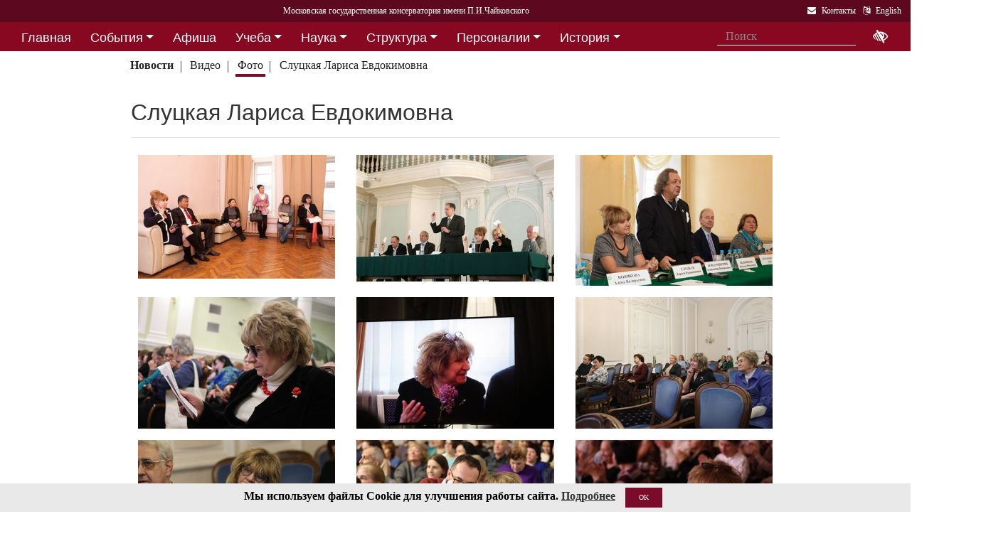

--- FILE ---
content_type: text/html; charset=utf-8
request_url: https://i1.mosconsv.ru/ru/gallery.aspx?id=174358&s=8736&t=287
body_size: 48095
content:

<!DOCTYPE html>
<html lang="ru">
<head><meta charset="utf-8" /><meta name="viewport" content="width=device-width, initial-scale=1, shrink-to-fit=no" /><meta http-equiv="x-ua-compatible" content="ie=edge" /><title>
	Московская консерватория - Слуцкая&nbsp;Лариса&nbsp;Евдокимовна
</title>
<meta name="description" content="«Московская государственная консерватория имени П. И. Чайковского» - Официальный сайт" />    
<meta name="keywords" content="Московская консерватория, консерватория, МГК,  концерты,бзк,большой зал консерватории" />
<meta property="og:locale" content="ru_RU" />
<meta property="og:title" content="Слуцкая&nbsp;Лариса&nbsp;Евдокимовна" />
<meta property="og:type" content="website" />
<meta property="og:url" content="" />
<meta property="og:image" content="//i1.mosconsv.ru/326/1320/900/80/20211117-IMG_3179.jpg" />
<meta property="fb:pages" content="195531763882762" />

<link rel="stylesheet" href="/css/mgk200624.min.css" />
    
<script type="text/javascript" src="/js/jquery-3.2.1.min.js"></script>
<noscript>
<link rel="stylesheet" href="https://maxcdn.bootstrapcdn.com/font-awesome/4.7.0/css/font-awesome.min.css" />
</noscript>
</head>
<body>
 
 <div lang="ru-RU">     
<header id="header">
<form method="post" action="./gallery.aspx?id=174358&amp;s=8736&amp;t=287" id="aspnetForm">
<div class="aspNetHidden">
<input type="hidden" name="__VIEWSTATE" id="__VIEWSTATE" value="DM07oZPtfn30xg2fQHCgtlmr/nnq9mFuwYzo0dDpDGlHRXsoo/YeCnLstOiPc6Wr2JjtlSVWteCD+ZwqeWX04gW9EHY=" />
</div>

<div class="aspNetHidden">

	<input type="hidden" name="__VIEWSTATEGENERATOR" id="__VIEWSTATEGENERATOR" value="099D4296" />
</div>
<div id="top-title" class="nav-title primary-color-dark">
<a tabindex="1" id="skiplink"  href="#main-content">Переход на основной текст <i class="fa fa-share" aria-label="пропустить навигацию и перейти на основной текст"></i></a>
<ul class="breadcrumb-dn"><li><a class="nav-link waves-effect waves-light" href="/ru/default.aspx"><span class="d-none d-lg-block">Московская государственная консерватория имени П.И.Чайковского</span><span class="d-md-block d-lg-none">Московская консерватория</span> </a></li></ul>

<ul class="top-icons ml-auto float-md-right ">
<li class="nav-item">
<a class="nav-link waves-effect waves-light text-white" href="/ru/page.aspx?id=124190" tabindex="9" ><i class="fa fa-envelope pr-2" data-toggle="tooltip" data-placement="bottom" title="На страницу Контакты"></i><span class="clearfix d-none d-sm-inline-block"> Контакты</span></a>
 </li> 
<li class="nav-item">
<a href="/en/gallery.aspx?id=174358" class="nav-link waves-effect waves-light text-white" tabindex="10"><i class="fa fa-language pr-2" data-toggle="tooltip" data-placement="bottom" title="Change to English"></i><span class="clearfix d-none d-sm-inline-block"> English</span></a>
</li></ul></div></form>

<!--Navbar-->
<div class="d-flex justify-content-around" id="red-nav"><nav class="megamenu" >
<button id="t-button" tabindex="20" class="accessible-megamenu-toggle" aria-expanded="false"><span class="sr-only">Открыть - закрыть</span><span></span><span></span><span></span></button>
<ol id="mmenu" role="navigation">
<li class="nav-item "><h2><a href="/ru/" class=" flat ">Главная</a></h2><div class="cols-  d-none ">
<h2 class="pm-title"><a href="/ru/"></a></h2></div></li><li class="nav-item "><h2><a href="/ru/event" class=" dropdown-toggle ">События</a></h2><div class="cols-3">
<h2 class="pm-title"><a href="/ru/event">События</a></h2><p class="pm-text" > Новости, События, Анонсы, Объявления</p><ol><li class="amm-panel-group"><h3><a href="/ru/events/7308">Новости</a></h3><p>Мероприятия и последние новости<p><ol><li><a href="/ru/events/7307">Фестивали</a></li><li><a href="/ru/events/22209">Конкурсы</a></li><li><a href="/ru/events/125631">Мастер-классы и встречи</a><hr /></li><li><a href="/ru/events/22033">Конференции</a></li><li><a href="/ru/events/22034">Выставки</a></li><li><a href="/ru/events/155871">Партнёрские проекты</a></li><li><a href="/ru/articles.aspx">Колонка редактора</a></li></ol></li><li class="amm-panel-group"><h3><a href="/ru/events/125192">Объявления</a></h3><p>Объявления для сотрудников, педагогов и обучающихся<p><ol><li><a href="/ru/events/124497">Вакансии ППС</a></li><li><a href="/ru/events/124498">Вакансии сотрудников</a><hr /></li><li><a href="/ru/events/125855">Благодарности и поздравления</a><hr /></li><li><a href="/ru/events/130102">Перенос и замена концертов</a></li></ol></li><li class="amm-panel-group"><h3><a href="/ru/video.aspx">Хроника событий</a></h3><p>Фоторепортажи и видео<p><ol><li><a href="/ru/galleries/155944">Фото с концертов</a></li><li><a href="/ru/galleries/155871">Партнёрство - репортажи</a></li><li><a href="/ru/galleries/22034">Обзор Выставок</a></li><li><a href="/ru/galleries/125631">Мастер-классы</a></li><li><a href="/ru/galleries/125855">Премии и награды - фоторепортажи</a><hr /></li><li><a href="/ru/videos">Видеохроника</a></li></ol></li></ol></div></li><li class="nav-item "><h2><a href="/afisha" class=" flat ">Афиша</a></h2><div class="cols-  d-none ">
<h2 class="pm-title"><a href="/afisha"></a></h2></div></li><li class="nav-item "><h2><a href="/ru/edu" class=" dropdown-toggle ">Учеба</a></h2><div class="cols-4">
<h2 class="pm-title"><a href="/ru/edu">Учеба в МГК</a></h2><p class="pm-text" > Раздел для тех, кто учится или собирается учиться в консерватории</p><ol><li class="amm-panel-group"><h3><a href="/ru/events/155870">Объявления</a></h3><p>Расписание занятий и сессий<p><ol><li><a href="/ru/scheduler.aspx">Расписание</a></li><li><a href="/ru/events/125631">Мастер-классы</a></li><li><a href="/ru/baselist">Конкурсы</a></li><li><a href="/ru/eventdet/175389">Академическая мобильность</a><hr /></li><li><a href="/ru/videos.aspx?id=155872">Образовательное видео</a></li><li><a href="/ru/videos.aspx?id=125631">Видеофрагменты мастер-классов</a></li><li><a href="/ru/galleries/155870">Студенческая жизнь в фотографиях</a></li></ol></li><li class="amm-panel-group"><h3><a href="/ru/enter.aspx">Поступление</a></h3><p>Информация для поступающих в МГК<p><ol><li><a href="/ru/programm.aspx?id=135695">Абитуриенту - специалитет</a><hr /></li><li><a href="/ru/programm.aspx?id=129491">Поступление в аспирантуру</a></li><li><a href="/ru/programm.aspx?id=133748">Поступление в ассистентуру-стажировку</a><hr /></li><li><a href="/ru/groups/21436">Приемная комиссия</a></li></ol></li><li class="amm-panel-group"><h3><a href="/ru/edu">Программы обучения в МГК</a></h3><p>Программы обучения, по которым готовят специалистов в МГК<p><ol><li><a href="/ru/programm.aspx?id=135695">Специалитет</a></li><li><a href="/ru/programm.aspx?id=129850">Подкурсы на специалитет</a><hr /></li><li><a href="/ru/programm.aspx?id=129491">Аспирантура</a></li><li><a href="/ru/programm.aspx?id=133748">Ассистентура-стажировка</a></li><li><a href="/ru/programm.aspx?id=130300">Подкурсы в аспирантуру и ассистентуру</a></li></ol></li><li class="amm-panel-group"><h3><a href="/ru/edu#u-otdel">Структура</a></h3><p>Учебный отдел<p><ol><li><a href="/ru/caf.aspx?id=7251">Факультеты</a></li><li><a href="/ru/caf.aspx?id=7250">Кафедры</a></li><li><a href="/ru/groups/136793">Студенческий профсоюз</a><hr /></li><li><a href="/ru/groups/124172">Факультет повышения квалификации</a></li><li><a href="/ru/groups/156143">Международная школа</a><hr /></li><li><a href="https://lk.mosconsv.ru">Электронная образовательная среда</a></li></ol></li></ol></div></li><li class="nav-item "><h2><a href="/ru/nauka" class=" dropdown-toggle ">Наука</a></h2><div class="cols-4">
<h2 class="pm-title"><a href="/ru/nauka">Наука</a></h2><p class="pm-text" > Научные и научно-творческие подразделения</p><ol><li class="amm-panel-group"><h3><a href="/ru/nauka#n-prorec">Проректор</a></h3><p>Проректор по научной работе<p><ol><li><a href="/ru/events.aspx?type=22033">Конференции</a></li><li><a href="/ru/nauka#n-disser">Защиты диссертаций</a></li><li><a href="/ru/events/125542">Презентации</a><hr /></li><li><a href="/ru/videos/22033">Видеофрагменты конференций</a></li></ol></li><li class="amm-panel-group"><h3><a href="/ru/nauka#n-podraz">Структура</a></h3><p>Научные и научно-творческие подразделения<p><ol><li><a href="/ru/groups/120421">Диссертационный совет</a></li><li><a href="/ru/groups/120435">Архив</a></li><li><a href="/ru/groups/139436">СНТО</a></li><li><a href="/ru/groups/120422">Библиотека</a></li></ol></li><li class="amm-panel-group"><h3><a href="/ru/publications">Издания</a></h3><p>Книги, журналы, ноты и другие материалы<p><ol><li><a href="/ru/groups/120428">Издательский центр</a></li><li><a href="/ru/groups/128661">Редакция журнала</a></li><li><a href="/ru/groups/123722">Редакция газет</a><hr /></li><li><a href="/ru/disks.aspx">Компакт-диски</a></li><li><a href="/ru/groups/22012">Центр звукозаписи</a></li></ol></li><li class="amm-panel-group"><h3><a href="/ru/nauka#n-prorec">Научные центры</a></h3><ol><li><a href="/ru/groups/120431">Центр современной музыки</a></li><li><a href="/ru/groups/120432">Центр церковной музыки</a></li><li><a href="/ru/groups/120430">Центр народной музыки</a></li><li><a href="/ru/groups/120434">Центр электроакустической музыки</a></li></ol></li></ol></div></li><li class="nav-item "><h2><a href="/ru/structure" class=" dropdown-toggle ">Структура</a></h2><div class="cols-4">
<h2 class="pm-title"><a href="/ru/structure">Структура ВУЗа</a></h2><p class="pm-text" > Все подразделения консерватории</p><ol><li class="amm-panel-group"><h3><a href="/ru/structure.aspx?type=1">Подразделения</a></h3><p>Административные подразделения в алфавитном порядке<p><ol><li><a href="/ru/structure.aspx?">Подразделения по подчинению</a><hr /></li><li><a href="/ru/structure?type=2">Творческие подразделения</a></li></ol></li><li class="amm-panel-group"><h3><a href="/ru/groups/11155">Ректорат</a></h3><ol><li><a href="/ru/caf/7251">Факультеты</a></li><li><a href="/ru/caf/7250">Кафедры</a></li><li><a href="/ru/groups/123628">Учёный совет</a><hr /></li><li><a href="/ru/groups/124148">Учебно-методическое управление</a></li></ol></li><li class="amm-panel-group"><h3><a href="/sveden/">Сведения об образовательной организации</a></h3><p>Раскрытие информации согласно правилам Рособрнадзора<p><ol><li><a href="/ru/page/126291">Антикоррупционная политика</a></li><li><a href="/ru/page/178886">Антитеррористическая безопасность</a></li><li><a href="/ru/page/170180">Реквизиты</a></li></ol></li><li class="amm-panel-group"><h3><a href="/ru/page/124190">Контактная информация</a></h3><p>Адреса, телефоны, как нас найти<p><ol><li><a href="/ru/page.aspx?id=124381">О сайте</a><hr /></li><li><a href="/ru/groups/120223">Общежитие на Малой Грузинской</a></li><li><a href="/ru/groups/120224">Филиал общежития</a></li></ol></li></ol></div></li><li class="nav-item "><h2><a href="/ru/persons" class=" dropdown-toggle ">Персоналии</a></h2><div class="cols-3">
<h2 class="pm-title"><a href="/ru/persons">ППС</a></h2><p class="pm-text" > Профессорско-преподавательский состав</p><ol><li class="amm-panel-group"><h3><a href="/ru/musgroups.aspx">Творческие коллективы</a></h3><p>Оркестры, хоры и ансамбли <p><ol><li><a href="/ru/persons?id=21818">Концертмейстеры</a></li><li><a href="/ru/laureats.aspx">Наши лауреаты</a></li></ol></li><li class="amm-panel-group"><h3><a href="/ru/events/125192">Объявления</a></h3><p>Объявления для сотрудников<p><ol><li><a href="/ru/events.aspx?type=124497">Вакансии ППС</a></li><li><a href="/ru/events.aspx?type=124498">Вакансии сотрудников</a></li></ol></li><li class="amm-panel-group"><h3><a href="/ru/personhist">История - ППС</a></h3><p>Преподаватели, работавшие до настоящего времени<p><ol><li><a href="/ru/students_h.aspx">История - Студенты</a></li></ol></li></ol></div></li><li class="nav-item "><h2><a href="/ru/history" class=" dropdown-toggle ">История</a></h2><div class="cols-2">
<h2 class="pm-title"><a href="/ru/history">История</a></h2><p class="pm-text" > История Московской консерватории</p><ol><li class="amm-panel-group"><h3><a href="/ru/personhist">Преподаватели</a></h3><p>ППС консерватории до настоящего времени<p><ol><li><a href="/ru/studenthist">Выпускники</a><hr /></li><li><a href="/ru/groups/125844">Почетные профессора</a></li><li><a href="/ru/groups/120435">Архив консерватории</a></li></ol></li><li class="amm-panel-group"><h3><a href="/ru/groups/120423">Музей</a></h3><p>Музей имени Н. Г. Рубинштейна<p><ol><li><a href="/ru/books.aspx">Книги по истории</a><hr /></li><li><a href="/ru/videos/120595">Видео об истории консерватории</a></li></ol></li></ol></div></li><li class="nav-item "><h2><a href="/ru/partner" class=" dropdown-toggle ">Партнерство</a></h2><div class="cols-3">
<h2 class="pm-title"><a href="/ru/partner">Партнерство</a></h2><p class="pm-text" > Спонсоры и партнеры МГК</p><ol><li class="amm-panel-group"><h3><a href="/ru/caf/123573">Спонсоры</a></h3><p>Компании-спонсоры МГК<p><ol><li><a href="/ru/caf/123584">Партнеры</a><hr /></li><li><a href="/ru/events.aspx?type=155871">Мероприятия</a></li><li><a href="/ru/videos.aspx?id=155871">Хроника</a></li></ol></li><li class="amm-panel-group"><h3><a href="/ru/groups/124181">Попечительский совет</a></h3><p>Московской консерватории<p><ol><li><a href="/ru/groups/174344">Почетные профессора</a></li><li><a href="/ru/events.aspx?group_id=124181">События</a></li></ol></li><li class="amm-panel-group"><h3><a href="/ru/links.aspx">Ссылки</a></h3><p>Ссылки на дружественные сайты<p><ol><li><a href="/ru/links.aspx#mgk">Сайты МГК</a><hr /></li><li><a href="/ru/page/158147">Стратегия развития</a></li></ol></li></ol></div></li>
</ol><div class="nav-add">


<form class="form-inline mb-2 px-2 ml-1" action="/ru/search" id="searchbox_004889375489005212700:z2br2xmkozq" role="search">
<input type="hidden" name="cx" value="004889375489005212700:z2br2xmkozq" />
<input type="hidden" name="cof" value="FORID:11" />
<input type="hidden" name="ie" value="utf-8" />
<input type="hidden" name="oe" value="utf-8" />
<div class="waves-input-wrapper waves-effect waves-light">
<input class="form-control flat" onclick="" type="text" tabindex="0" name="q" id="googleSearch" placeholder="Поиск" autocomplete="off" /><input type="submit" name="sa" value=""  class="global-search-submit" />
</div></form>
<div class="acc"><a id="eyeOpen" tabindex="0" class="nav-link waves-effect waves-light" itemprop="copy"><i class="fa fa-low-vision fa-lg" data-toggle="tooltip" data-placement="bottom" title="если Вы плохо видите"></i></a> </div>
</div></nav></div>

<!-- top menu second level start -->

<!-- top menu second level end -->


<nav class="navbar navbar-expand-md navbar-light  navbar-toggleable-md second-nav">
 <button class="navbar-toggler" type="button" data-toggle="collapse" data-target="#collapseBred" aria-controls="collapseEx2" aria-expanded="false" aria-label="Toggle navigation">
    <span class="navbar-toggler-icon"></span>
  </button> 
<div class="container"><div class="collapse navbar-collapse" id="collapseBred"><ul class="nav navbar-nav breadcrump">
<li class="nav-item "><a href="/ru/event.aspx" class="nav-link waves-effect waves-light font-weight-bold">Новости</a></li><li class="nav-item "><a href="/ru/videos.aspx" class="nav-link waves-effect waves-light ">Видео</a></li><li class="nav-item active"><a href="/ru/galleries.aspx" class="nav-link waves-effect waves-light ">Фото</a></li><li class="nav-item "><a href="/ru/person.aspx?id=8736" class="nav-link waves-effect waves-light ">Слуцкая&nbsp;Лариса&nbsp;Евдокимовна</a></li>
</ul></div></div></nav>
  
</header>   
<main role="main">
<div class="container" id="main-content">

<div class="row">
<div class="col-12  px-4">
<h2><a href=/ru/person.aspx?id=8736>Слуцкая&nbsp;Лариса&nbsp;Евдокимовна</a></h2>
<section class="widget-content">
<div class="post-data"><p> </p></div>
</section>
 <hr class="mb-4" />
</div>
<div class="col-12">
    
<div class="gallery my-gallery row mx-md-1 mb-4" id="gallery">


<figure class="mb-3 col-md-6 col-lg-4 pics cap-bot animation all 1 view hm-zoom overlay hm-red-slight ">
<a href="//i1.mosconsv.ru/326/1320/829/80/20101209-IMG_2093-2.jpg" data-size="1320x829"><img data-src="//i1.mosconsv.ru/326/400/600/80/20101209-IMG_2093-2.jpg" alt="" class="lazy img-fluid" /></a>
<figcaption itemprop='caption description'><div class="pic-header d-none"><a href="/ru/gallery/127067">Киргизская делегация в Московской консерватории</a></div><div class="pic-footer row d-none pr-3"><div class="col-md-8">Персоны: <a href="/ru/person.aspx?id=8736">Слуцкая&nbsp;Л. Е.</a> </div><div class="col-md-4 text-right">Фото Д.Рылов</div></div></figcaption>
</figure>     

<figure class="mb-3 col-md-6 col-lg-4 pics cap-bot animation all 1 view hm-zoom overlay hm-red-slight ">
<a href="//i1.mosconsv.ru/326/1320/849/80/20110526-IMG_8354.jpg" data-size="1320x849"><img data-src="//i1.mosconsv.ru/326/400/600/80/20110526-IMG_8354.jpg" alt="" class="lazy img-fluid" /></a>
<figcaption itemprop='caption description'><div class="pic-header d-none"><a href="/ru/gallery/127614">Конференция по Уставу консерватории</a></div><div class="pic-footer row d-none pr-3"><div class="col-md-8">Персоны: <a href="/ru/person.aspx?id=8720">Мовчан&nbsp;Л. А.</a> <a href="/ru/person.aspx?id=8736">Слуцкая&nbsp;Л. Е.</a> <a href="/ru/person.aspx?id=8740">Суханов&nbsp;В. В.</a> <a href="/ru/person.aspx?id=8788">Зенкин&nbsp;К. В.</a> <a href="/ru/person.aspx?id=8809">Соколов&nbsp;А. С.</a> <a href="/ru/person.aspx?id=119824">Третьяков&nbsp;Л. В.</a> </div><div class="col-md-4 text-right">Фото Д.Рылов</div></div></figcaption>
</figure>     

<figure class="mb-3 col-md-6 col-lg-4 pics cap-bot animation all 1 view hm-zoom overlay hm-red-slight ">
<a href="//i1.mosconsv.ru/326/1320/879/80/20110914-IMG_6710.jpg" data-size="1320x879"><img data-src="//i1.mosconsv.ru/326/400/600/80/20110914-IMG_6710.jpg" alt="" class="lazy img-fluid" /></a>
<figcaption itemprop='caption description'><div class="pic-header d-none"><a href="/ru/gallery/128634">Пресс-конференция и жеребьёвка 2-го Международного конкурса органистов им. Гедик</a></div>Л.И. Слуцкая, проректор по учебной работе Московской консерватории; А.З. Бондурянский, проректор по учебно-методическому объединению Московской консерватории; Дэвид Титтерингтон (Великобритания), член жюри конкурса; Т.М. Чаусова (Россия), член жюри конкурса<div class="pic-footer row d-none pr-3"><div class="col-md-8">Персоны: <a href="/ru/person.aspx?id=8736">Слуцкая&nbsp;Л. Е.</a> <a href="/ru/person.aspx?id=8776">Бондурянский&nbsp;А. З.</a> </div><div class="col-md-4 text-right">Фото Д.Рылов</div></div></figcaption>
</figure>     

<figure class="mb-3 col-md-6 col-lg-4 pics cap-bot animation all 1 view hm-zoom overlay hm-red-slight ">
<a href="//i1.mosconsv.ru/326/1320/880/80/20250218-2J9A8280.jpg" data-size="1320x880"><img data-src="//i1.mosconsv.ru/326/400/600/80/20250218-2J9A8280.jpg" alt="" class="lazy img-fluid" /></a>
<figcaption itemprop='caption description'><div class="pic-header d-none"><a href="/ru/gallery/192451">Юрий Фаворин (фортепиано)</a></div>Абонемент № 13. Пианистическое искусство. Цикл 2. Перед концертом в Малом зале<div class="pic-footer row d-none pr-3"><div class="col-md-8">Персоны: <a href="/ru/person.aspx?id=8736">Слуцкая&nbsp;Л. Е.</a> </div><div class="col-md-4 text-right">Фото Д.Рылов</div></div></figcaption>
</figure>     

<figure class="mb-3 col-md-6 col-lg-4 pics cap-bot animation all 1 view hm-zoom overlay hm-red-slight ">
<a href="//i1.mosconsv.ru/326/1320/880/80/20250405-2J9A3978.jpg" data-size="1320x880"><img data-src="//i1.mosconsv.ru/326/400/600/80/20250405-2J9A3978.jpg" alt="" class="lazy img-fluid" /></a>
<figcaption itemprop='caption description'><div class="pic-header d-none"><a href="/ru/gallery/193351">Ретроспектива документальных фильмов и видеопроектов Ивана Старостина</a></div>На экране советник ректора Московской консерватории по учебным вопросам, профессор Лариса Евдокимовна Слуцкая (документальный фильм «С. Рахманинов. Страницы семейного альбома», Студия Ивана Старостина, 2024)<div class="pic-footer row d-none pr-3"><div class="col-md-8">Персоны: <a href="/ru/person.aspx?id=8736">Слуцкая&nbsp;Л. Е.</a> </div><div class="col-md-4 text-right">Фото Д.Рылов</div></div></figcaption>
</figure>     

<figure class="mb-3 col-md-6 col-lg-4 pics cap-bot animation all 1 view hm-zoom overlay hm-red-slight ">
<a href="//i1.mosconsv.ru/326/1320/880/80/20250930-2J9A1351.jpg" data-size="1320x880"><img data-src="//i1.mosconsv.ru/326/400/600/80/20250930-2J9A1351.jpg" alt="" class="lazy img-fluid" /></a>
<figcaption itemprop='caption description'><div class="pic-header d-none"><a href="/ru/gallery/195418">Мемориальная встреча памяти Веры Дуловой</a></div>Ежегодная встреча коллег, учеников и исследователей творчества Веры Георгиевны Дуловой в Конференц-зале<div class="pic-footer row d-none pr-3"><div class="col-md-8">Персоны: <a href="/ru/person.aspx?id=8736">Слуцкая&nbsp;Л. Е.</a> <a href="/ru/person.aspx?id=134265">Ильинская&nbsp;Е. Н.</a> </div><div class="col-md-4 text-right">Фото Д.Рылов</div></div></figcaption>
</figure>     

<figure class="mb-3 col-md-6 col-lg-4 pics cap-bot animation all 1 view hm-zoom overlay hm-red-slight ">
<a href="//i1.mosconsv.ru/326/1320/880/80/_EML3703.JPG" data-size="1320x880"><img data-src="//i1.mosconsv.ru/326/400/600/80/_EML3703.JPG" alt="" class="lazy img-fluid" /></a>
<figcaption itemprop='caption description'><div class="pic-header d-none"><a href="/ru/gallery/195730">125-летие Александра Мосолова</a></div>К 125-летию Александра Мосолова. Круглый стол. 
<div class="pic-footer row d-none pr-3"><div class="col-md-8">Персоны: <a href="/ru/person.aspx?id=8736">Слуцкая&nbsp;Л. Е.</a> </div><div class="col-md-4 text-right">Фото: Э. Матвеев</div></div></figcaption>
</figure>     

<figure class="mb-3 col-md-6 col-lg-4 pics cap-bot animation all 1 view hm-zoom overlay hm-red-slight ">
<a href="//i1.mosconsv.ru/326/1320/880/80/20241029-2J9A1706.jpg" data-size="1320x880"><img data-src="//i1.mosconsv.ru/326/400/600/80/20241029-2J9A1706.jpg" alt="" class="lazy img-fluid" /></a>
<figcaption itemprop='caption description'><div class="pic-header d-none"><a href="/ru/gallery/190718">М. И. Глинка. «Князь Холмский» и «Прощание с Петербургом»</a></div>Среди гостей вечера – начальник Учебного отдела, кандидат искусствоведения А.А. Баранов и советник ректора по учебной работе, доктор педагогических наук, профессор Л.Е. Слуцкая<div class="pic-footer row d-none pr-3"><div class="col-md-8">Персоны: <a href="/ru/person.aspx?id=8736">Слуцкая&nbsp;Л. Е.</a> <a href="/ru/person.aspx?id=127522">Баранов&nbsp;А. А.</a> </div><div class="col-md-4 text-right">Фото Д.Рылов</div></div></figcaption>
</figure>     

<figure class="mb-3 col-md-6 col-lg-4 pics cap-bot animation all 1 view hm-zoom overlay hm-red-slight ">
<a href="//i1.mosconsv.ru/326/1320/880/80/20241106-2J9A2921.jpg" data-size="1320x880"><img data-src="//i1.mosconsv.ru/326/400/600/80/20241106-2J9A2921.jpg" alt="" class="lazy img-fluid" /></a>
<figcaption itemprop='caption description'><div class="pic-header d-none"><a href="/ru/gallery/190797">Валентин Малинин (фортепиано)</a></div>Абонемент № 11. «Эстафета Веры». Малый зал<div class="pic-footer row d-none pr-3"><div class="col-md-8">Персоны: <a href="/ru/person.aspx?id=8736">Слуцкая&nbsp;Л. Е.</a> </div><div class="col-md-4 text-right">Фото Д.Рылов</div></div></figcaption>
</figure>     

<figure class="mb-3 col-md-6 col-lg-4 pics cap-bot animation all 1 view hm-zoom overlay hm-red-slight ">
<a href="//i1.mosconsv.ru/326/1320/880/80/20240113-2J9A9106.jpg" data-size="1320x880"><img data-src="//i1.mosconsv.ru/326/400/600/80/20240113-2J9A9106.jpg" alt="" class="lazy img-fluid" /></a>
<figcaption itemprop='caption description'><div class="pic-header d-none"><a href="/ru/gallery/186770">Кирилл Родин (виолончель)</a></div>Абонемент № 15. Cellissimo. Шедевры русской музыки XX века. Малый зал<div class="pic-footer row d-none pr-3"><div class="col-md-8">Персоны: <a href="/ru/person.aspx?id=8736">Слуцкая&nbsp;Л. Е.</a> </div><div class="col-md-4 text-right">Фото Д.Рылов</div></div></figcaption>
</figure>     

<figure class="mb-3 col-md-6 col-lg-4 pics cap-bot animation all 1 view hm-zoom overlay hm-red-slight ">
<a href="//i1.mosconsv.ru/326/1320/880/80/20240216-2J9A2038.jpg" data-size="1320x880"><img data-src="//i1.mosconsv.ru/326/400/600/80/20240216-2J9A2038.jpg" alt="" class="lazy img-fluid" /></a>
<figcaption itemprop='caption description'><div class="pic-header d-none"><a href="/ru/gallery/186848">«С. В. Рахманинов. Страницы семейного альбома»</a></div>Экскурсия по выставке «С.В. Рахманинов. Страницы семейного альбома»<div class="pic-footer row d-none pr-3"><div class="col-md-8">Персоны: <a href="/ru/person.aspx?id=8736">Слуцкая&nbsp;Л. Е.</a> <a href="/ru/person.aspx?id=8788">Зенкин&nbsp;К. В.</a> </div><div class="col-md-4 text-right">Фото Д.Рылов</div></div></figcaption>
</figure>     

<figure class="mb-3 col-md-6 col-lg-4 pics cap-bot animation all 1 view hm-zoom overlay hm-red-slight ">
<a href="//i1.mosconsv.ru/326/1320/880/80/20240216-2J9A2132.jpg" data-size="1320x880"><img data-src="//i1.mosconsv.ru/326/400/600/80/20240216-2J9A2132.jpg" alt="" class="lazy img-fluid" /></a>
<figcaption itemprop='caption description'><div class="pic-header d-none"><a href="/ru/gallery/186852">«С. В. Рахманинов. Страницы семейного альбома»</a></div>В финале экскурсии состоялась церемония дарения цветущей сирени, любимого цветка Рахманинова<div class="pic-footer row d-none pr-3"><div class="col-md-8">Персоны: <a href="/ru/person.aspx?id=8736">Слуцкая&nbsp;Л. Е.</a> <a href="/ru/person.aspx?id=8788">Зенкин&nbsp;К. В.</a> </div><div class="col-md-4 text-right">Фото Д.Рылов</div></div></figcaption>
</figure>     

<figure class="mb-3 col-md-6 col-lg-4 pics cap-bot animation all 1 view hm-zoom overlay hm-red-slight ">
<a href="//i1.mosconsv.ru/326/1320/880/80/20240216-2J9A2273.jpg" data-size="1320x880"><img data-src="//i1.mosconsv.ru/326/400/600/80/20240216-2J9A2273.jpg" alt="" class="lazy img-fluid" /></a>
<figcaption itemprop='caption description'><div class="pic-header d-none"><a href="/ru/gallery/186859">«С. В. Рахманинов. Страницы семейного альбома»</a></div>Завершило церемонию слово советника ректората, профессора Ларисы Евдокимовны Слуцкой<div class="pic-footer row d-none pr-3"><div class="col-md-8">Персоны: <a href="/ru/person.aspx?id=8736">Слуцкая&nbsp;Л. Е.</a> </div><div class="col-md-4 text-right">Фото Д.Рылов</div></div></figcaption>
</figure>     

<figure class="mb-3 col-md-6 col-lg-4 pics cap-bot animation all 1 view hm-zoom overlay hm-red-slight ">
<a href="//i1.mosconsv.ru/326/1320/880/80/20240216-2J9A2287.jpg" data-size="1320x880"><img data-src="//i1.mosconsv.ru/326/400/600/80/20240216-2J9A2287.jpg" alt="" class="lazy img-fluid" /></a>
<figcaption itemprop='caption description'><div class="pic-header d-none"><a href="/ru/gallery/186860">«С. В. Рахманинов. Страницы семейного альбома»</a></div>Памятное фото участников экспонировании выставки «С.В. Рахманинов. Страницы семейного альбома», подготовленной создателем Музея-заповедника С.В. Рахманинова «Ивановка» А.И. Ермаковым (1951-2022) <div class="pic-footer row d-none pr-3"><div class="col-md-8">Персоны: <a href="/ru/person.aspx?id=8736">Слуцкая&nbsp;Л. Е.</a> <a href="/ru/person.aspx?id=8788">Зенкин&nbsp;К. В.</a> <a href="/ru/person.aspx?id=44700">Тарасова&nbsp;Е. Г.</a> </div><div class="col-md-4 text-right">Фото Д.Рылов</div></div></figcaption>
</figure>     

<figure class="mb-3 col-md-6 col-lg-4 pics cap-bot animation all 1 view hm-zoom overlay hm-red-slight ">
<a href="//i1.mosconsv.ru/326/1320/880/80/20240216-2J9A2317.jpg" data-size="1320x880"><img data-src="//i1.mosconsv.ru/326/400/600/80/20240216-2J9A2317.jpg" alt="" class="lazy img-fluid" /></a>
<figcaption itemprop='caption description'><div class="pic-header d-none"><a href="/ru/gallery/186861">«С. В. Рахманинов. Страницы семейного альбома»</a></div>Памятное фото в интерьере выставки «С.В. Рахманинов. Страницы семейного альбома», подготовленной создателем Музея-заповедника С.В. Рахманинова «Ивановка» А.И. Ермаковым (1951-2022) <div class="pic-footer row d-none pr-3"><div class="col-md-8">Персоны: <a href="/ru/person.aspx?id=8736">Слуцкая&nbsp;Л. Е.</a> <a href="/ru/person.aspx?id=8788">Зенкин&nbsp;К. В.</a> <a href="/ru/person.aspx?id=44700">Тарасова&nbsp;Е. Г.</a> </div><div class="col-md-4 text-right">Фото Д.Рылов</div></div></figcaption>
</figure>     

<figure class="mb-3 col-md-6 col-lg-4 pics cap-bot animation all 1 view hm-zoom overlay hm-red-slight ">
<a href="//i1.mosconsv.ru/326/1320/880/80/20240216-2J9A2333.jpg" data-size="1320x880"><img data-src="//i1.mosconsv.ru/326/400/600/80/20240216-2J9A2333.jpg" alt="" class="lazy img-fluid" /></a>
<figcaption itemprop='caption description'><div class="pic-header d-none"><a href="/ru/gallery/186862">«С. В. Рахманинов. Страницы семейного альбома»</a></div>После церемонии открытия выставки «С.В. Рахманинов. Страницы семейного альбома»<div class="pic-footer row d-none pr-3"><div class="col-md-8">Персоны: <a href="/ru/person.aspx?id=8736">Слуцкая&nbsp;Л. Е.</a> </div><div class="col-md-4 text-right">Фото Д.Рылов</div></div></figcaption>
</figure>     

<figure class="mb-3 col-md-6 col-lg-4 pics cap-bot animation all 1 view hm-zoom overlay hm-red-slight ">
<a href="//i1.mosconsv.ru/326/1320/880/80/20240329-2J9A6943.jpg" data-size="1320x880"><img data-src="//i1.mosconsv.ru/326/400/600/80/20240329-2J9A6943.jpg" alt="" class="lazy img-fluid" /></a>
<figcaption itemprop='caption description'><div class="pic-header d-none"><a href="/ru/gallery/187525">Юрий Мартынов (фортепиано)</a></div>В гримёрке после концерта<div class="pic-footer row d-none pr-3"><div class="col-md-8">Персоны: <a href="/ru/person.aspx?id=8736">Слуцкая&nbsp;Л. Е.</a> <a href="/ru/person.aspx?id=8831">Мартынов&nbsp;Ю. В.</a> <a href="/ru/person.aspx?id=119779">Пан&nbsp;Т. Г.</a> </div><div class="col-md-4 text-right">Фото Д.Рылов</div></div></figcaption>
</figure>     

<figure class="mb-3 col-md-6 col-lg-4 pics cap-bot animation all 1 view hm-zoom overlay hm-red-slight ">
<a href="//i1.mosconsv.ru/326/1320/880/80/20240522-2J9A6201.jpg" data-size="1320x880"><img data-src="//i1.mosconsv.ru/326/400/600/80/20240522-2J9A6201.jpg" alt="" class="lazy img-fluid" /></a>
<figcaption itemprop='caption description'><div class="pic-header d-none"><a href="/ru/gallery/188605">Памяти профессора Тиграна Абрамовича Алиханова</a></div>Перед концертом памяти профессора Т.А. Алиханова в Малом зале<div class="pic-footer row d-none pr-3"><div class="col-md-8">Персоны: <a href="/ru/person.aspx?id=8736">Слуцкая&nbsp;Л. Е.</a> </div><div class="col-md-4 text-right">Фото Д.Рылов</div></div></figcaption>
</figure>     

<figure class="mb-3 col-md-6 col-lg-4 pics cap-bot animation all 1 view hm-zoom overlay hm-red-slight ">
<a href="//i1.mosconsv.ru/326/1320/880/80/20240522-2J9A6632.jpg" data-size="1320x880"><img data-src="//i1.mosconsv.ru/326/400/600/80/20240522-2J9A6632.jpg" alt="" class="lazy img-fluid" /></a>
<figcaption itemprop='caption description'><div class="pic-header d-none"><a href="/ru/gallery/188620">Памяти профессора Тиграна Абрамовича Алиханова</a></div>В Малом зале консерватории состоялся концерт памяти профессора Московской консерватории, пианиста Тиграна Алиханова<div class="pic-footer row d-none pr-3"><div class="col-md-8">Персоны: <a href="/ru/person.aspx?id=8736">Слуцкая&nbsp;Л. Е.</a> </div><div class="col-md-4 text-right">Фото Д.Рылов</div></div></figcaption>
</figure>     

<figure class="mb-3 col-md-6 col-lg-4 pics cap-bot animation all 1 view hm-zoom overlay hm-red-slight ">
<a href="//i1.mosconsv.ru/326/1320/880/80/2J9A8248.jpg" data-size="1320x880"><img data-src="//i1.mosconsv.ru/326/400/600/80/2J9A8248.jpg" alt="" class="lazy img-fluid" /></a>
<figcaption itemprop='caption description'><div class="pic-header d-none"><a href="/ru/gallery/189585">Видеопроект «Возвращение Дома» был представлен в Киноконцертном зале «Октябрь»</a></div>Перед началом просмотра документального видеопроекта «Возвращение Дома». КАРО «Октябрь»<div class="pic-footer row d-none pr-3"><div class="col-md-8">Персоны: <a href="/ru/person.aspx?id=8736">Слуцкая&nbsp;Л. Е.</a> </div><div class="col-md-4 text-right">Фото Д.Рылов</div></div></figcaption>
</figure>     

<figure class="mb-3 col-md-6 col-lg-4 pics cap-bot animation all 1 view hm-zoom overlay hm-red-slight ">
<a href="//i1.mosconsv.ru/326/1320/880/80/2J9A8374.jpg" data-size="1320x880"><img data-src="//i1.mosconsv.ru/326/400/600/80/2J9A8374.jpg" alt="" class="lazy img-fluid" /></a>
<figcaption itemprop='caption description'><div class="pic-header d-none"><a href="/ru/gallery/189595">Видеопроект «Возвращение Дома» был представлен в Киноконцертном зале «Октябрь»</a></div>Перед просмотром документального видеопроекта «Возвращение Дома» в КАРО «Октябрь»<div class="pic-footer row d-none pr-3"><div class="col-md-8">Персоны: <a href="/ru/person.aspx?id=8736">Слуцкая&nbsp;Л. Е.</a> </div><div class="col-md-4 text-right">Фото Д.Рылов</div></div></figcaption>
</figure>     

<figure class="mb-3 col-md-6 col-lg-4 pics cap-bot animation all 1 view hm-zoom overlay hm-red-slight ">
<a href="//i1.mosconsv.ru/326/1320/880/80/2J9A8519.jpg" data-size="1320x880"><img data-src="//i1.mosconsv.ru/326/400/600/80/2J9A8519.jpg" alt="" class="lazy img-fluid" /></a>
<figcaption itemprop='caption description'><div class="pic-header d-none"><a href="/ru/gallery/189602">Видеопроект «Возвращение Дома» был представлен в Киноконцертном зале «Октябрь»</a></div>Впечатлениями от просмотра документального видеопроекта «Возвращение Дома» делится Советник ректора Московской консерватории по учебной работе Лариса Евдокимовна Слуцкая<div class="pic-footer row d-none pr-3"><div class="col-md-8">Персоны: <a href="/ru/person.aspx?id=8736">Слуцкая&nbsp;Л. Е.</a> </div><div class="col-md-4 text-right">Фото Д.Рылов</div></div></figcaption>
</figure>     

<figure class="mb-3 col-md-6 col-lg-4 pics cap-bot animation all 1 view hm-zoom overlay hm-red-slight ">
<a href="//i1.mosconsv.ru/326/1320/880/80/2J9A8603.jpg" data-size="1320x880"><img data-src="//i1.mosconsv.ru/326/400/600/80/2J9A8603.jpg" alt="" class="lazy img-fluid" /></a>
<figcaption itemprop='caption description'><div class="pic-header d-none"><a href="/ru/gallery/189612">Видеопроект «Возвращение Дома» был представлен в Киноконцертном зале «Октябрь»</a></div>После просмотра документального видеопроекта «Возвращение Дома». КАРО «Октябрь»<div class="pic-footer row d-none pr-3"><div class="col-md-8">Персоны: <a href="/ru/person.aspx?id=8736">Слуцкая&nbsp;Л. Е.</a> </div><div class="col-md-4 text-right">Фото Д.Рылов</div></div></figcaption>
</figure>     

<figure class="mb-3 col-md-6 col-lg-4 pics cap-bot animation all 1 view hm-zoom overlay hm-red-slight ">
<a href="//i1.mosconsv.ru/326/1320/880/80/20230117-IMG_8281.jpg" data-size="1320x880"><img data-src="//i1.mosconsv.ru/326/400/600/80/20230117-IMG_8281.jpg" alt="" class="lazy img-fluid" /></a>
<figcaption itemprop='caption description'><div class="pic-header d-none"><a href="/ru/gallery/180970">«Казаки-некрасовцы. К 60-летию возвращения в Россию»</a></div>Участники открытия выставки «Казаки-некрасовцы. К 60-летию возвращения в Россию. К 40-летию выступления в Исторических концертах Московской консерватории»<div class="pic-footer row d-none pr-3"><div class="col-md-8">Персоны: <a href="/ru/person.aspx?id=8736">Слуцкая&nbsp;Л. Е.</a> <a href="/ru/person.aspx?id=8809">Соколов&nbsp;А. С.</a> <a href="/ru/person.aspx?id=8920">Трушкова&nbsp;Р. Н.</a> <a href="/ru/person.aspx?id=22026">Никитина&nbsp;В. Н.</a> <a href="/ru/person.aspx?id=180617">Тараторкина&nbsp;А. Г.</a> </div><div class="col-md-4 text-right">Фото Д.Рылов</div></div></figcaption>
</figure>     

<figure class="mb-3 col-md-6 col-lg-4 pics cap-bot animation all 1 view hm-zoom overlay hm-red-slight ">
<a href="//i1.mosconsv.ru/326/1320/880/80/20100901-IMG_7423.jpg" data-size="1320x880"><img data-src="//i1.mosconsv.ru/326/400/600/80/20100901-IMG_7423.jpg" alt="" class="lazy img-fluid" /></a>
<figcaption itemprop='caption description'><div class="pic-header d-none"><a href="/ru/gallery/124918">Торжественное собрание, посвящённое началу нового учебного года</a></div><div class="pic-footer row d-none pr-3"><div class="col-md-8">Персоны: <a href="/ru/person.aspx?id=8707">Коженова&nbsp;И. В.</a> <a href="/ru/person.aspx?id=8718">Иванов&nbsp;В. М.</a> <a href="/ru/person.aspx?id=8735">Скусниченко&nbsp;П. И.</a> <a href="/ru/person.aspx?id=8736">Слуцкая&nbsp;Л. Е.</a> <a href="/ru/person.aspx?id=8747">Худяков&nbsp;О. В.</a> <a href="/ru/person.aspx?id=8788">Зенкин&nbsp;К. В.</a> <a href="/ru/person.aspx?id=8790">Калинин&nbsp;С. С.</a> <a href="/ru/person.aspx?id=8809">Соколов&nbsp;А. С.</a> <a href="/ru/person.aspx?id=8816">Карасёва&nbsp;М. В.</a> <a href="/ru/person.aspx?id=8838">Рассина&nbsp;Э. Б.</a> </div></div></figcaption>
</figure>     

<figure class="mb-3 col-md-6 col-lg-4 pics cap-bot animation all 1 view hm-zoom overlay hm-red-slight ">
<a href="//i1.mosconsv.ru/326/1320/880/80/20231129-2J9A5625.jpg" data-size="1320x880"><img data-src="//i1.mosconsv.ru/326/400/600/80/20231129-2J9A5625.jpg" alt="" class="lazy img-fluid" /></a>
<figcaption itemprop='caption description'><div class="pic-header d-none"><a href="/ru/gallery/185287">Вокальный вечер</a></div>К 50-летию творческой и педагогической деятельности Народного артиста России, профессора П.И. Скусниченко. Малый зал<div class="pic-footer row d-none pr-3"><div class="col-md-8">Персоны: <a href="/ru/person.aspx?id=8736">Слуцкая&nbsp;Л. Е.</a> </div><div class="col-md-4 text-right">Фото Д.Рылов</div></div></figcaption>
</figure>     

<figure class="mb-3 col-md-6 col-lg-4 pics cap-bot animation all 1 view hm-zoom overlay hm-red-slight ">
<a href="//i1.mosconsv.ru/326/1320/880/80/20100901-IMG_7430.jpg" data-size="1320x880"><img data-src="//i1.mosconsv.ru/326/400/600/80/20100901-IMG_7430.jpg" alt="" class="lazy img-fluid" /></a>
<figcaption itemprop='caption description'><div class="pic-header d-none"><a href="/ru/gallery/124920">Торжественное собрание, посвящённое началу нового учебного года</a></div><div class="pic-footer row d-none pr-3"><div class="col-md-8">Персоны: <a href="/ru/person.aspx?id=8736">Слуцкая&nbsp;Л. Е.</a> </div><div class="col-md-4 text-right">Фото Д.Рылов</div></div></figcaption>
</figure>     

<figure class="mb-3 col-md-6 col-lg-4 pics cap-bot animation all 1 view hm-zoom overlay hm-red-slight ">
<a href="//i1.mosconsv.ru/326/1320/880/80/20220930-IMG_6885.jpg" data-size="1320x880"><img data-src="//i1.mosconsv.ru/326/400/600/80/20220930-IMG_6885.jpg" alt="" class="lazy img-fluid" /></a>
<figcaption itemprop='caption description'><div class="pic-header d-none"><a href="/ru/gallery/179225">Памяти Веры Дуловой. Мемориальная встреча</a></div>Ежегодная мемориальная встреча, посвященная выдающейся арфистке и педагогу Вере Дуловой (1909-2000). Конференц-зал<div class="pic-footer row d-none pr-3"><div class="col-md-8">Персоны: <a href="/ru/person.aspx?id=8736">Слуцкая&nbsp;Л. Е.</a> <a href="/ru/person.aspx?id=8763">Кикта&nbsp;В. Г.</a> <a href="/ru/person.aspx?id=8932">Сигида&nbsp;С. Ю.</a> <a href="/ru/person.aspx?id=31574">Федорова&nbsp;М. А.</a> <a href="/ru/person.aspx?id=43189">Рябчиненко&nbsp;Н. </a> <a href="/ru/person.aspx?id=45645">Фролкова&nbsp;Л. </a> <a href="/ru/person.aspx?id=127522">Баранов&nbsp;А. А.</a> <a href="/ru/person.aspx?id=134265">Ильинская&nbsp;Е. Н.</a> </div><div class="col-md-4 text-right">Фото Д.Рылов</div></div></figcaption>
</figure>     

<figure class="mb-3 col-md-6 col-lg-4 pics cap-bot animation all 1 view hm-zoom overlay hm-red-slight ">
<a href="//i1.mosconsv.ru/326/1320/880/80/20221008-IMG_7486.jpg" data-size="1320x880"><img data-src="//i1.mosconsv.ru/326/400/600/80/20221008-IMG_7486.jpg" alt="" class="lazy img-fluid" /></a>
<figcaption itemprop='caption description'><div class="pic-header d-none"><a href="/ru/gallery/179310">Презентация изданий музея-заповедника С. В. Рахманинова</a></div>Презентацию ведет Лариса Евдокимовна Слуцкая, советник ректората по учебным вопросам, доктор педагогических наук, Заслуженный работник культуры РФ, профессор<div class="pic-footer row d-none pr-3"><div class="col-md-8">Персоны: <a href="/ru/person.aspx?id=8736">Слуцкая&nbsp;Л. Е.</a> </div><div class="col-md-4 text-right">Фото Д.Рылов</div></div></figcaption>
</figure>     

<figure class="mb-3 col-md-6 col-lg-4 pics cap-bot animation all 1 view hm-zoom overlay hm-red-slight ">
<a href="//i1.mosconsv.ru/326/1320/880/80/20221008-IMG_7518.jpg" data-size="1320x880"><img data-src="//i1.mosconsv.ru/326/400/600/80/20221008-IMG_7518.jpg" alt="" class="lazy img-fluid" /></a>
<figcaption itemprop='caption description'><div class="pic-header d-none"><a href="/ru/gallery/179316">Презентация изданий музея-заповедника С. В. Рахманинова</a></div>Презентацию ведет Лариса Евдокимовна Слуцкая, советник ректората по учебным вопросам, доктор педагогических наук, Заслуженный работник культуры РФ, профессор<div class="pic-footer row d-none pr-3"><div class="col-md-8">Персоны: <a href="/ru/person.aspx?id=8736">Слуцкая&nbsp;Л. Е.</a> </div><div class="col-md-4 text-right">Фото Д.Рылов</div></div></figcaption>
</figure>     

<figure class="mb-3 col-md-6 col-lg-4 pics cap-bot animation all 1 view hm-zoom overlay hm-red-slight ">
<a href="//i1.mosconsv.ru/326/1320/880/80/20221008-IMG_7522.jpg" data-size="1320x880"><img data-src="//i1.mosconsv.ru/326/400/600/80/20221008-IMG_7522.jpg" alt="" class="lazy img-fluid" /></a>
<figcaption itemprop='caption description'><div class="pic-header d-none"><a href="/ru/gallery/179319">Презентация изданий музея-заповедника С. В. Рахманинова</a></div>Посвящается памяти Александра Ивановича Ермакова (1951—2022). Овальный зал музея им. Н.Г. Рубинштейна<div class="pic-footer row d-none pr-3"><div class="col-md-8">Персоны: <a href="/ru/person.aspx?id=8736">Слуцкая&nbsp;Л. Е.</a> </div><div class="col-md-4 text-right">Фото Д.Рылов</div></div></figcaption>
</figure>     

<figure class="mb-3 col-md-6 col-lg-4 pics cap-bot animation all 1 view hm-zoom overlay hm-red-slight ">
<a href="//i1.mosconsv.ru/326/1320/880/80/20221206-IMG_3576.jpg" data-size="1320x880"><img data-src="//i1.mosconsv.ru/326/400/600/80/20221206-IMG_3576.jpg" alt="" class="lazy img-fluid" /></a>
<figcaption itemprop='caption description'><div class="pic-header d-none"><a href="/ru/gallery/180370">Сергей Рахманинов. Опера «Скупой рыцарь»</a></div>Проект «Возрождение русской оперной классики». Рахманиновский зал консерватории. Перед началом концерта<div class="pic-footer row d-none pr-3"><div class="col-md-8">Персоны: <a href="/ru/person.aspx?id=8736">Слуцкая&nbsp;Л. Е.</a> <a href="/ru/person.aspx?id=8843">Кошкарева&nbsp;Н. В.</a> <a href="/ru/person.aspx?id=127522">Баранов&nbsp;А. А.</a> </div><div class="col-md-4 text-right">Фото Д.Рылов</div></div></figcaption>
</figure>     

<figure class="mb-3 col-md-6 col-lg-4 pics cap-bot animation all 1 view hm-zoom overlay hm-red-slight ">
<a href="//i1.mosconsv.ru/326/1320/880/80/20220412-IMG_5742.jpg" data-size="1320x880"><img data-src="//i1.mosconsv.ru/326/400/600/80/20220412-IMG_5742.jpg" alt="" class="lazy img-fluid" /></a>
<figcaption itemprop='caption description'><div class="pic-header d-none"><a href="/ru/gallery/176914">Алексей Мельников, Арсений Тарасевич-Николаев (фортепиано)</a></div>Перед концертом. На первом плане декан Фортепианного факультета консерватории, руководитель кафедры специального фортепиано, ученик С.Л. Доренского, профессор Андрей Александрович Писарев и проректор по учебной работе консеватории, профессор Лариса Евдокимовна Слуцкая<div class="pic-footer row d-none pr-3"><div class="col-md-8">Персоны: <a href="/ru/person.aspx?id=8736">Слуцкая&nbsp;Л. Е.</a> <a href="/ru/person.aspx?id=8944">Писарев&nbsp;А. А.</a> </div><div class="col-md-4 text-right">Фото Д.Рылов</div></div></figcaption>
</figure>     

<figure class="mb-3 col-md-6 col-lg-4 pics cap-bot animation all 1 view hm-zoom overlay hm-red-slight ">
<a href="//i1.mosconsv.ru/326/1320/880/80/20211013-IMG_0742.jpg" data-size="1320x880"><img data-src="//i1.mosconsv.ru/326/400/600/80/20211013-IMG_0742.jpg" alt="" class="lazy img-fluid" /></a>
<figcaption itemprop='caption description'><div class="pic-header d-none"><a href="/ru/gallery/174062">Вручение ведомственных наград СК РФ</a></div>В Конференц-зале Московской консерватории профессорам, преподавателям и работникам консерватории были вручены награды, грамоты и благодарственные письма Следственного комитета Российской Федерации<div class="pic-footer row d-none pr-3"><div class="col-md-8">Персоны: <a href="/ru/person.aspx?id=8720">Мовчан&nbsp;Л. А.</a> <a href="/ru/person.aspx?id=8736">Слуцкая&nbsp;Л. Е.</a> <a href="/ru/person.aspx?id=8788">Зенкин&nbsp;К. В.</a> <a href="/ru/person.aspx?id=8809">Соколов&nbsp;А. С.</a> <a href="/ru/person.aspx?id=8877">Ферапонтова&nbsp;Е. В.</a> <a href="/ru/person.aspx?id=8892">Тарасевич&nbsp;Н. И.</a> <a href="/ru/person.aspx?id=8925">Кривицкая&nbsp;Е. Д.</a> <a href="/ru/person.aspx?id=9124">Валеев&nbsp;В. А.</a> <a href="/ru/person.aspx?id=11154">Кабалевская&nbsp;Я. А.</a> <a href="/ru/person.aspx?id=136218">Катков&nbsp;В. А.</a> <a href="/ru/person.aspx?id=136430">Куприянова (Воронцова)&nbsp;Ю. С.</a> <a href="/ru/person.aspx?id=153140">Балбек&nbsp;Д. В.</a> </div><div class="col-md-4 text-right">Фото Д.Рылов</div></div></figcaption>
</figure>     

<figure class="mb-3 col-md-6 col-lg-4 pics cap-bot animation all 1 view hm-zoom overlay hm-red-slight ">
<a href="//i1.mosconsv.ru/326/1320/880/80/20211117-IMG_3179.jpg" data-size="1320x880"><img data-src="//i1.mosconsv.ru/326/400/600/80/20211117-IMG_3179.jpg" alt="" class="lazy img-fluid" /></a>
<figcaption itemprop='caption description'><div class="pic-header d-none"><a href="/ru/gallery/174358">Опера-водевиль А. Н. Верстовского «Карантин»</a></div>Постановка оперы-водевиля А.Н. Верстовского «Карантин» 17 ноября 2021 года: в рамках проекта «Возрождение русской оперной классики». Среди зрителей – проректор по учебной работе, доктор педагогических наук, профессор Л.Е. Слуцкая, начальник учебного отдела, помощник проректора по учебной работе А.А. Баранов, руководитель дирекции концертных программ в камерных залах Московской консерватории Т.Г. Пан<div class="pic-footer row d-none pr-3"><div class="col-md-8">Персоны: <a href="/ru/person.aspx?id=8736">Слуцкая&nbsp;Л. Е.</a> <a href="/ru/person.aspx?id=119779">Пан&nbsp;Т. Г.</a> <a href="/ru/person.aspx?id=127522">Баранов&nbsp;А. А.</a> </div><div class="col-md-4 text-right">Фото Д.Рылов</div></div></figcaption>
</figure>     

<figure class="mb-3 col-md-6 col-lg-4 pics cap-bot animation all 1 view hm-zoom overlay hm-red-slight ">
<a href="//i1.mosconsv.ru/326/1320/880/80/20211123-IMG_3840.jpg" data-size="1320x880"><img data-src="//i1.mosconsv.ru/326/400/600/80/20211123-IMG_3840.jpg" alt="" class="lazy img-fluid" /></a>
<figcaption itemprop='caption description'><div class="pic-header d-none"><a href="/ru/gallery/174520">Круглый стол к юбилею С. И. Мамонтова</a></div>Круглый стол к 180-летнему юбилею со дня рождения русского предпринимателя и мецената, покровителя искусств Саввы Ивановича Мамонтова<div class="pic-footer row d-none pr-3"><div class="col-md-8">Персоны: <a href="/ru/person.aspx?id=8736">Слуцкая&nbsp;Л. Е.</a> </div><div class="col-md-4 text-right">Фото Д.Рылов</div></div></figcaption>
</figure>     

<figure class="mb-3 col-md-6 col-lg-4 pics cap-bot animation all 1 view hm-zoom overlay hm-red-slight ">
<a href="//i1.mosconsv.ru/326/1320/880/80/20181227-DSC00819.jpg" data-size="1320x880"><img data-src="//i1.mosconsv.ru/326/400/600/80/20181227-DSC00819.jpg" alt="" class="lazy img-fluid" /></a>
<figcaption itemprop='caption description'><div class="pic-header d-none"><a href="/ru/gallery/172341">Встреча с первокурсниками в Овальном зале Музея Рубинштейна</a></div>Проректор по учебной работе Московской консерватории, профессор Лариса Евдокимовна Слуцкая<div class="pic-footer row d-none pr-3"><div class="col-md-8">Персоны: <a href="/ru/person.aspx?id=8736">Слуцкая&nbsp;Л. Е.</a> </div><div class="col-md-4 text-right">Фото: Эмиль Матвеев</div></div></figcaption>
</figure>     

<figure class="mb-3 col-md-6 col-lg-4 pics cap-bot animation all 1 view hm-zoom overlay hm-red-slight ">
<a href="//i1.mosconsv.ru/326/1320/880/80/20181227-DSC00941.jpg" data-size="1320x880"><img data-src="//i1.mosconsv.ru/326/400/600/80/20181227-DSC00941.jpg" alt="" class="lazy img-fluid" /></a>
<figcaption itemprop='caption description'><div class="pic-header d-none"><a href="/ru/gallery/172352">Встреча с первокурсниками в Рахманиновском зале</a></div>Перед первокурсниками и деканом Фортепианного факультета выступает Проректор по учебной работе Московской консерватории, профессор Лариса Евдокимовна Слуцкая<div class="pic-footer row d-none pr-3"><div class="col-md-8">Персоны: <a href="/ru/person.aspx?id=8736">Слуцкая&nbsp;Л. Е.</a> </div><div class="col-md-4 text-right">Фото: Эмиль Матвеев</div></div></figcaption>
</figure>     

<figure class="mb-3 col-md-6 col-lg-4 pics cap-bot animation all 1 view hm-zoom overlay hm-red-slight ">
<a href="//i1.mosconsv.ru/326/1320/880/80/20181227-DSC00956.jpg" data-size="1320x880"><img data-src="//i1.mosconsv.ru/326/400/600/80/20181227-DSC00956.jpg" alt="" class="lazy img-fluid" /></a>
<figcaption itemprop='caption description'><div class="pic-header d-none"><a href="/ru/gallery/172353">Встреча с первокурсниками в Рахманиновском зале</a></div>Встреча с первокурсниками Фортепианного факультета. Выступает Проректор по учебной работе консерватории Лариса Евдокимовна Слуцкая<div class="pic-footer row d-none pr-3"><div class="col-md-8">Персоны: <a href="/ru/person.aspx?id=8736">Слуцкая&nbsp;Л. Е.</a> </div><div class="col-md-4 text-right">Фото: Эмиль Матвеев</div></div></figcaption>
</figure>     

<figure class="mb-3 col-md-6 col-lg-4 pics cap-bot animation all 1 view hm-zoom overlay hm-red-slight ">
<a href="//i1.mosconsv.ru/326/1320/880/80/20210915-IMG_4384.jpg" data-size="1320x880"><img data-src="//i1.mosconsv.ru/326/400/600/80/20210915-IMG_4384.jpg" alt="" class="lazy img-fluid" /></a>
<figcaption itemprop='caption description'><div class="pic-header d-none"><a href="/ru/gallery/172827">Награждение на Научно-композиторском факультете</a></div>Слева направо: декан Научно-композиторского факультета, профессор Ирина Арнольдовна Скворцова; заведующий кафедрой сочинения, профессор Александр Владимирович Чайковский; проректор консерватории по учебной работе, профессор Лариса Евдокимовна Слуцкая<div class="pic-footer row d-none pr-3"><div class="col-md-8">Персоны: <a href="/ru/person.aspx?id=8734">Скворцова&nbsp;И. А.</a> <a href="/ru/person.aspx?id=8736">Слуцкая&nbsp;Л. Е.</a> <a href="/ru/person.aspx?id=8750">Чайковский&nbsp;А. В.</a> </div><div class="col-md-4 text-right">Фото Д.Рылов</div></div></figcaption>
</figure>     

<figure class="mb-3 col-md-6 col-lg-4 pics cap-bot animation all 1 view hm-zoom overlay hm-red-slight ">
<a href="//i1.mosconsv.ru/326/1320/880/80/20210915-IMG_4391.jpg" data-size="1320x880"><img data-src="//i1.mosconsv.ru/326/400/600/80/20210915-IMG_4391.jpg" alt="" class="lazy img-fluid" /></a>
<figcaption itemprop='caption description'><div class="pic-header d-none"><a href="/ru/gallery/172830">Награждение на Научно-композиторском факультете</a></div>Награждение преподавателей Научно-композиторского факультета, приуроченное к 155-летию Московской консерватории<div class="pic-footer row d-none pr-3"><div class="col-md-8">Персоны: <a href="/ru/person.aspx?id=8734">Скворцова&nbsp;И. А.</a> <a href="/ru/person.aspx?id=8736">Слуцкая&nbsp;Л. Е.</a> <a href="/ru/person.aspx?id=8750">Чайковский&nbsp;А. В.</a> </div><div class="col-md-4 text-right">Фото Д.Рылов</div></div></figcaption>
</figure>     

<figure class="mb-3 col-md-6 col-lg-4 pics cap-bot animation all 1 view hm-zoom overlay hm-red-slight ">
<a href="//i1.mosconsv.ru/326/1320/880/80/20210915-IMG_4417.jpg" data-size="1320x880"><img data-src="//i1.mosconsv.ru/326/400/600/80/20210915-IMG_4417.jpg" alt="" class="lazy img-fluid" /></a>
<figcaption itemprop='caption description'><div class="pic-header d-none"><a href="/ru/gallery/172832">Награждение на Научно-композиторском факультете</a></div>Памятные Серебряные знаки, грамоты и благодарности вручает преподавателям факультета проректор консерватории по учебной работе Лариса Евдокимовна Слуцкая<div class="pic-footer row d-none pr-3"><div class="col-md-8">Персоны: <a href="/ru/person.aspx?id=8736">Слуцкая&nbsp;Л. Е.</a> </div><div class="col-md-4 text-right">Фото Д.Рылов</div></div></figcaption>
</figure>     

<figure class="mb-3 col-md-6 col-lg-4 pics cap-bot animation all 1 view hm-zoom overlay hm-red-slight ">
<a href="//i1.mosconsv.ru/326/1320/880/80/20210915-IMG_4423.jpg" data-size="1320x880"><img data-src="//i1.mosconsv.ru/326/400/600/80/20210915-IMG_4423.jpg" alt="" class="lazy img-fluid" /></a>
<figcaption itemprop='caption description'><div class="pic-header d-none"><a href="/ru/gallery/172834">Награждение на Научно-композиторском факультете</a></div>Проректор по учебной работе консерватории, профессор Лариса Евдокимовна Слуцкая<div class="pic-footer row d-none pr-3"><div class="col-md-8">Персоны: <a href="/ru/person.aspx?id=8736">Слуцкая&nbsp;Л. Е.</a> </div><div class="col-md-4 text-right">Фото Д.Рылов</div></div></figcaption>
</figure>     

<figure class="mb-3 col-md-6 col-lg-4 pics cap-bot animation all 1 view hm-zoom overlay hm-red-slight ">
<a href="//i1.mosconsv.ru/326/1320/880/80/20210915-IMG_4459.jpg" data-size="1320x880"><img data-src="//i1.mosconsv.ru/326/400/600/80/20210915-IMG_4459.jpg" alt="" class="lazy img-fluid" /></a>
<figcaption itemprop='caption description'><div class="pic-header d-none"><a href="/ru/gallery/172842">Награждение на Научно-композиторском факультете</a></div>Вручение грамот <div class="pic-footer row d-none pr-3"><div class="col-md-8">Персоны: <a href="/ru/person.aspx?id=8736">Слуцкая&nbsp;Л. Е.</a> </div><div class="col-md-4 text-right">Фото Д.Рылов</div></div></figcaption>
</figure>     

<figure class="mb-3 col-md-6 col-lg-4 pics cap-bot animation all 1 view hm-zoom overlay hm-red-slight ">
<a href="//i1.mosconsv.ru/326/1320/880/80/20210915-IMG_4471.jpg" data-size="1320x880"><img data-src="//i1.mosconsv.ru/326/400/600/80/20210915-IMG_4471.jpg" alt="" class="lazy img-fluid" /></a>
<figcaption itemprop='caption description'><div class="pic-header d-none"><a href="/ru/gallery/172846">Награждение на Научно-композиторском факультете</a></div>Грамота за профессиональный вклад в развитие культуры, заслуги в воспитании молодого поколения музыкантов и в связи со 155-летием Московской консерватории вручается Мураталиевой Суфие Гафутдиновне<div class="pic-footer row d-none pr-3"><div class="col-md-8">Персоны: <a href="/ru/person.aspx?id=8736">Слуцкая&nbsp;Л. Е.</a> <a href="/ru/person.aspx?id=8761">Мураталиева (Фахрутдинова)&nbsp;С. Г.</a> </div><div class="col-md-4 text-right">Фото Д.Рылов</div></div></figcaption>
</figure>     

<figure class="mb-3 col-md-6 col-lg-4 pics cap-bot animation all 1 view hm-zoom overlay hm-red-slight ">
<a href="//i1.mosconsv.ru/326/1320/880/80/173452_IMG_9397.jpg" data-size="1320x880"><img data-src="//i1.mosconsv.ru/326/400/600/80/173452_IMG_9397.jpg" alt="" class="lazy img-fluid" /></a>
<figcaption itemprop='caption description'><div class="pic-header d-none"><a href="/ru/gallery/173469">Церемония высадки аллеи к 155-летию консерватории</a></div>Торжественная церемония высадки аллеи вечнозеленых растений в подарок к 155-летию консерватории и в ознаменование многолетнего партнерства между Московской консерваторией и компанией «Siemens».<div class="pic-footer row d-none pr-3"><div class="col-md-8">Персоны: <a href="/ru/person.aspx?id=8736">Слуцкая&nbsp;Л. Е.</a> <a href="/ru/person.aspx?id=8776">Бондурянский&nbsp;А. З.</a> <a href="/ru/person.aspx?id=127033">Бондурянская&nbsp;К. О.</a> <a href="/ru/person.aspx?id=155991">Либеров&nbsp;А. </a> </div><div class="col-md-4 text-right">Фото Д.Рылов</div></div></figcaption>
</figure>     

<figure class="mb-3 col-md-6 col-lg-4 pics cap-bot animation all 1 view hm-zoom overlay hm-red-slight ">
<a href="//i1.mosconsv.ru/326/1320/880/80/20211013-IMG_0623.jpg" data-size="1320x880"><img data-src="//i1.mosconsv.ru/326/400/600/80/20211013-IMG_0623.jpg" alt="" class="lazy img-fluid" /></a>
<figcaption itemprop='caption description'><div class="pic-header d-none"><a href="/ru/gallery/174031">Вручение ведомственных наград СК РФ</a></div>Ведомственной медалью СК «За высокую гражданственность» награждается проректор по учебной работе МГК им. П.И. Чайковского Слуцкая Лариса Евдокимовна<div class="pic-footer row d-none pr-3"><div class="col-md-8">Персоны: <a href="/ru/person.aspx?id=8736">Слуцкая&nbsp;Л. Е.</a> </div><div class="col-md-4 text-right">Фото Д.Рылов</div></div></figcaption>
</figure>     

<figure class="mb-3 col-md-6 col-lg-4 pics cap-bot animation all 1 view hm-zoom overlay hm-red-slight ">
<a href="//i1.mosconsv.ru/326/1320/880/80/20211201-IMG_5003.jpg" data-size="1320x880"><img data-src="//i1.mosconsv.ru/326/400/600/80/20211201-IMG_5003.jpg" alt="" class="lazy img-fluid" /></a>
<figcaption itemprop='caption description'><div class="pic-header d-none"><a href="/ru/gallery/174545">Павел Колесников (фортепиано) в Малом зале</a></div>Фестиваль к 90-летию со дня рождения С.Л.Доренского (1931-2020)<div class="pic-footer row d-none pr-3"><div class="col-md-8">Персоны: <a href="/ru/person.aspx?id=8736">Слуцкая&nbsp;Л. Е.</a> <a href="/ru/person.aspx?id=8859">Нерсесьян&nbsp;П. Т.</a> <a href="/ru/person.aspx?id=8944">Писарев&nbsp;А. А.</a> </div><div class="col-md-4 text-right">Фото Д.Рылов</div></div></figcaption>
</figure>     

<figure class="mb-3 col-md-6 col-lg-4 pics cap-bot animation all 1 view hm-zoom overlay hm-red-slight ">
<a href="//i1.mosconsv.ru/326/1320/880/80/20211201-IMG_5019.jpg" data-size="1320x880"><img data-src="//i1.mosconsv.ru/326/400/600/80/20211201-IMG_5019.jpg" alt="" class="lazy img-fluid" /></a>
<figcaption itemprop='caption description'><div class="pic-header d-none"><a href="/ru/gallery/174547">Павел Колесников (фортепиано) в Малом зале</a></div>Фестиваль к 90-летию со дня рождения С.Л.Доренского (1931-2020)<div class="pic-footer row d-none pr-3"><div class="col-md-8">Персоны: <a href="/ru/person.aspx?id=8736">Слуцкая&nbsp;Л. Е.</a> <a href="/ru/person.aspx?id=8944">Писарев&nbsp;А. А.</a> </div><div class="col-md-4 text-right">Фото Д.Рылов</div></div></figcaption>
</figure>     

<figure class="mb-3 col-md-6 col-lg-4 pics cap-bot animation all 1 view hm-zoom overlay hm-red-slight ">
<a href="//i1.mosconsv.ru/326/1320/880/80/20200709-IMG_0226.jpg" data-size="1320x880"><img data-src="//i1.mosconsv.ru/326/400/600/80/20200709-IMG_0226.jpg" alt="" class="lazy img-fluid" /></a>
<figcaption itemprop='caption description'><div class="pic-header d-none"><a href="/ru/gallery/166964">Вручение памятных медалей «75 лет Победы»</a></div>После вручения памятных наград «75 лет Победы в Великой Отечественной войне 1941–1945 гг.»<div class="pic-footer row d-none pr-3"><div class="col-md-8">Персоны: <a href="/ru/person.aspx?id=8736">Слуцкая&nbsp;Л. Е.</a> <a href="/ru/person.aspx?id=8809">Соколов&nbsp;А. С.</a> <a href="/ru/person.aspx?id=8877">Ферапонтова&nbsp;Е. В.</a> <a href="/ru/person.aspx?id=119829">Кобец&nbsp;Н. В.</a> <a href="/ru/person.aspx?id=119864">Рогожкина&nbsp;Г. П.</a> <a href="/ru/person.aspx?id=136218">Катков&nbsp;В. А.</a> <a href="/ru/person.aspx?id=156930">Лянг&nbsp;О. П.</a> </div><div class="col-md-4 text-right">Фото Д.Рылов</div></div></figcaption>
</figure>     

<figure class="mb-3 col-md-6 col-lg-4 pics cap-bot animation all 1 view hm-zoom overlay hm-red-slight ">
<a href="//i1.mosconsv.ru/326/1320/880/80/20200315-IMG_8672.jpg" data-size="1320x880"><img data-src="//i1.mosconsv.ru/326/400/600/80/20200315-IMG_8672.jpg" alt="" class="lazy img-fluid" /></a>
<figcaption itemprop='caption description'><div class="pic-header d-none"><a href="/ru/gallery/166105">Открытие бюста Александра Скрябина</a></div>Скульптор Фёдор Матирный; инициатор проекта, пианист, профессор Михаил Сергеевич Воскресенский; проректор консерватории по учебной работе, профессор Лариса Евдокимовна Слуцкая<div class="pic-footer row d-none pr-3"><div class="col-md-8">Персоны: <a href="/ru/person.aspx?id=8694">Воскресенский&nbsp;М. С.</a> <a href="/ru/person.aspx?id=8736">Слуцкая&nbsp;Л. Е.</a> </div><div class="col-md-4 text-right">Фото Д.Рылов</div></div></figcaption>
</figure>     

<figure class="mb-3 col-md-6 col-lg-4 pics cap-bot animation all 1 view hm-zoom overlay hm-red-slight ">
<a href="//i1.mosconsv.ru/326/1320/880/80/20180112-IMG_5672.jpg" data-size="1320x880"><img data-src="//i1.mosconsv.ru/326/400/600/80/20180112-IMG_5672.jpg" alt="" class="lazy img-fluid" /></a>
<figcaption itemprop='caption description'><div class="pic-header d-none"><a href="/ru/gallery/154538">Подписание соглашения между МГК и СК</a></div>Московская государственная консерватория имени П.И. Чайковского подписала соглашение о сотрудничестве со Следственным комитетом Российской Федерации. <div class="pic-footer row d-none pr-3"><div class="col-md-8">Персоны: <a href="/ru/person.aspx?id=8736">Слуцкая&nbsp;Л. Е.</a> <a href="/ru/person.aspx?id=8809">Соколов&nbsp;А. С.</a> <a href="/ru/person.aspx?id=136218">Катков&nbsp;В. А.</a> <a href="/ru/person.aspx?id=154415">Глазкова&nbsp;М. </a> </div><div class="col-md-4 text-right">Фото Д.Рылов</div></div></figcaption>
</figure>     

<figure class="mb-3 col-md-6 col-lg-4 pics cap-bot animation all 1 view hm-zoom overlay hm-red-slight ">
<a href="//i1.mosconsv.ru/326/1320/880/80/20110914-IMG_6675.jpg" data-size="1320x880"><img data-src="//i1.mosconsv.ru/326/400/600/80/20110914-IMG_6675.jpg" alt="" class="lazy img-fluid" /></a>
<figcaption itemprop='caption description'><div class="pic-header d-none"><a href="/ru/gallery/128625">Пресс-конференция и жеребьёвка 2-го Международного конкурса органистов им. Гедик</a></div>Слева направо: А.С. Семенов, доцент кафедры органа и клавесина Московской консерватории, член жюри конкурса; Бернхард Хаас (Германия), член жюри конкурса;  Габриэль Маргьери (Франция), член жюри конкурса; А.В. Новикова, компания BP; Л.И. Слуцкая, проректор по учебной работе Московской консерватории; А.З. Бондурянский, проректор по учебно-методическому объединению Московской консерватории; Н. Н. Ведерникова (Гуреева), зав. кафедрой органа и клавесина Московской консерватории, член жюри конкурса; Дэвид Титтерингтон (Великобритания), член жюри конкурса; Т.М. Чаусова (Россия), член жюри конкурса; К.С. Волостнов, ассистент класса органа профессора Н. Н. Гуреевой.<div class="pic-footer row d-none pr-3"><div class="col-md-8">Персоны: <a href="/ru/person.aspx?id=8691">Ведерникова (Гуреева)&nbsp;Н. Н.</a> <a href="/ru/person.aspx?id=8736">Слуцкая&nbsp;Л. Е.</a> <a href="/ru/person.aspx?id=8776">Бондурянский&nbsp;А. З.</a> <a href="/ru/person.aspx?id=8961">Семенов&nbsp;А. С.</a> </div><div class="col-md-4 text-right">Фото Д.Рылов</div></div></figcaption>
</figure>     

<figure class="mb-3 col-md-6 col-lg-4 pics cap-bot animation all 1 view hm-zoom overlay hm-red-slight ">
<a href="//i1.mosconsv.ru/326/1320/880/80/20110914-IMG_6678.jpg" data-size="1320x880"><img data-src="//i1.mosconsv.ru/326/400/600/80/20110914-IMG_6678.jpg" alt="" class="lazy img-fluid" /></a>
<figcaption itemprop='caption description'><div class="pic-header d-none"><a href="/ru/gallery/128626">Пресс-конференция и жеребьёвка 2-го Международного конкурса органистов им. Гедик</a></div>Слева направо: А.С. Семенов, доцент кафедры органа и клавесина Московской консерватории, член жюри конкурса; Бернхард Хаас (Германия), член жюри конкурса;  Габриэль Маргьери (Франция), член жюри конкурса; А.В. Новикова, компания BP; Л.И. Слуцкая, проректор по учебной работе Московской консерватории; А.З. Бондурянский, проректор по учебно-методическому объединению Московской консерватории; Н. Н. Ведерникова (Гуреева), зав. кафедрой органа и клавесина Московской консерватории, член жюри конкурса; Дэвид Титтерингтон (Великобритания), член жюри конкурса; Т.М. Чаусова (Россия), член жюри конкурса; К.С. Волостнов, ассистент класса органа профессора Н. Н. Гуреевой.<div class="pic-footer row d-none pr-3"><div class="col-md-8">Персоны: <a href="/ru/person.aspx?id=8691">Ведерникова (Гуреева)&nbsp;Н. Н.</a> <a href="/ru/person.aspx?id=8736">Слуцкая&nbsp;Л. Е.</a> <a href="/ru/person.aspx?id=8776">Бондурянский&nbsp;А. З.</a> <a href="/ru/person.aspx?id=8961">Семенов&nbsp;А. С.</a> </div><div class="col-md-4 text-right">Фото Д.Рылов</div></div></figcaption>
</figure>     

<figure class="mb-3 col-md-6 col-lg-4 pics cap-bot animation all 1 view hm-zoom overlay hm-red-slight ">
<a href="//i1.mosconsv.ru/326/1320/880/80/20111010-IMG_8730.jpg" data-size="1320x880"><img data-src="//i1.mosconsv.ru/326/400/600/80/20111010-IMG_8730.jpg" alt="" class="lazy img-fluid" /></a>
<figcaption itemprop='caption description'><div class="pic-header d-none"><a href="/ru/gallery/128904">Открытие мастер-класса «Национальный молодёжный хор Российских консерваторий»</a></div>Слева направо: Заслуженный деятель искусств РФ, художественный руководитель Академического Большого хора РГМЦ «Мастера хорового пения», профессор Л.З. Конторович; Заслуженный работник культуры РФ, проректор по учебной работе Московской консерватории, профессор Л.Е. Слуцкая; художественный руководитель и автор проекта мастер-класса «Национальный молодёжный хор российских консерваторий», Народный артист России, профессор Б.Г. Тевлин; директор мастер-класса А.В. Соловьёв<div class="pic-footer row d-none pr-3"><div class="col-md-8">Персоны: <a href="/ru/person.aspx?id=8736">Слуцкая&nbsp;Л. Е.</a> <a href="/ru/person.aspx?id=8741">Тевлин&nbsp;Б. Г.</a> <a href="/ru/person.aspx?id=8744">Соловьёв&nbsp;А. В.</a> <a href="/ru/person.aspx?id=8853">Конторович&nbsp;Л. З.</a> </div><div class="col-md-4 text-right">Фото Д.Рылов</div></div></figcaption>
</figure>     

<figure class="mb-3 col-md-6 col-lg-4 pics cap-bot animation all 1 view hm-zoom overlay hm-red-slight ">
<a href="//i1.mosconsv.ru/326/1320/880/80/20111031-IMG_9423.jpg" data-size="1320x880"><img data-src="//i1.mosconsv.ru/326/400/600/80/20111031-IMG_9423.jpg" alt="" class="lazy img-fluid" /></a>
<figcaption itemprop='caption description'><div class="pic-header d-none"><a href="/ru/gallery/129035">Пресс-конференция 3-го Международного конкурса исполнителей на духовых и ударных</a></div>Слева направо: начальник Управления специальных и творческих программ Московской консерватории К.О. Бондурянская; председатель жюри Конкурса по специальности «кларнет» Ю.С. Каспаров; проректор по учебной работе Московской консерватории Л.Е. Слуцкая; председатель жюри Конкурса по специальности «труба» А.П. Калашков; заведующий кафедрой деревянных духовых инструментов Московской консерватории В.С. Попов<div class="pic-footer row d-none pr-3"><div class="col-md-8">Персоны: <a href="/ru/person.aspx?id=8723">Попов&nbsp;В. С.</a> <a href="/ru/person.aspx?id=8736">Слуцкая&nbsp;Л. Е.</a> <a href="/ru/person.aspx?id=8888">Каспаров&nbsp;Ю. С.</a> <a href="/ru/person.aspx?id=37209">Калашков&nbsp;А. </a> <a href="/ru/person.aspx?id=127033">Бондурянская&nbsp;К. О.</a> </div><div class="col-md-4 text-right">Фото Д.Рылов</div></div></figcaption>
</figure>     

<figure class="mb-3 col-md-6 col-lg-4 pics cap-bot animation all 1 view hm-zoom overlay hm-red-slight ">
<a href="//i1.mosconsv.ru/326/1320/880/80/20100623-IMG_4729.jpg" data-size="1320x880"><img data-src="//i1.mosconsv.ru/326/400/600/80/20100623-IMG_4729.jpg" alt="" class="lazy img-fluid" /></a>
<figcaption itemprop='caption description'><div class="pic-header d-none"><a href="/ru/gallery/123523">Торжественное вручение дипломов и концерт выпускников</a></div><div class="pic-footer row d-none pr-3"><div class="col-md-8">Персоны: <a href="/ru/person.aspx?id=8707">Коженова&nbsp;И. В.</a> <a href="/ru/person.aspx?id=8711">Кузнецова&nbsp;Е. И.</a> <a href="/ru/person.aspx?id=8736">Слуцкая&nbsp;Л. Е.</a> <a href="/ru/person.aspx?id=8776">Бондурянский&nbsp;А. З.</a> <a href="/ru/person.aspx?id=8788">Зенкин&nbsp;К. В.</a> <a href="/ru/person.aspx?id=8790">Калинин&nbsp;С. С.</a> <a href="/ru/person.aspx?id=8809">Соколов&nbsp;А. С.</a> <a href="/ru/person.aspx?id=8816">Карасёва&nbsp;М. В.</a> <a href="/ru/person.aspx?id=9076">Рудневский&nbsp;А. М.</a> <a href="/ru/person.aspx?id=11154">Кабалевская&nbsp;Я. А.</a> </div><div class="col-md-4 text-right">Фото Д.Рылов</div></div></figcaption>
</figure>     

<figure class="mb-3 col-md-6 col-lg-4 pics cap-bot animation all 1 view hm-zoom overlay hm-red-slight ">
<a href="//i1.mosconsv.ru/326/1320/880/80/20101209-IMG_2103-2.jpg" data-size="1320x880"><img data-src="//i1.mosconsv.ru/326/400/600/80/20101209-IMG_2103-2.jpg" alt="" class="lazy img-fluid" /></a>
<figcaption itemprop='caption description'><div class="pic-header d-none"><a href="/ru/gallery/127073">Киргизская делегация в Московской консерватории</a></div><div class="pic-footer row d-none pr-3"><div class="col-md-8">Персоны: <a href="/ru/person.aspx?id=8736">Слуцкая&nbsp;Л. Е.</a> </div><div class="col-md-4 text-right">Фото Д.Рылов</div></div></figcaption>
</figure>     

<figure class="mb-3 col-md-6 col-lg-4 pics cap-bot animation all 1 view hm-zoom overlay hm-red-slight ">
<a href="//i1.mosconsv.ru/326/1320/880/80/20121009-IMG_1645.jpg" data-size="1320x880"><img data-src="//i1.mosconsv.ru/326/400/600/80/20121009-IMG_1645.jpg" alt="" class="lazy img-fluid" /></a>
<figcaption itemprop='caption description'><div class="pic-header d-none"><a href="/ru/gallery/133271">Передача в дар Московской консерватории реликвий Т. В. Муромцевой-Саарбековой</a></div>Татьяна Владимировна Муромцева-Саарбекова передает в дар музею им. Н. Г. Рубинштейна серебряную медаль Императорского русского музыкального общества, врученную ее бабушке, Марии Климентовой в 1880 году, после окончания Московской консерватории.<div class="pic-footer row d-none pr-3"><div class="col-md-8">Персоны: <a href="/ru/person.aspx?id=8736">Слуцкая&nbsp;Л. Е.</a> </div><div class="col-md-4 text-right">Фото Д.Рылов</div></div></figcaption>
</figure>     

<figure class="mb-3 col-md-6 col-lg-4 pics cap-bot animation all 1 view hm-zoom overlay hm-red-slight ">
<a href="//i1.mosconsv.ru/326/1320/880/80/20121009-IMG_1647.jpg" data-size="1320x880"><img data-src="//i1.mosconsv.ru/326/400/600/80/20121009-IMG_1647.jpg" alt="" class="lazy img-fluid" /></a>
<figcaption itemprop='caption description'><div class="pic-header d-none"><a href="/ru/gallery/133272">Передача в дар Московской консерватории реликвий Т. В. Муромцевой-Саарбековой</a></div>Передача в дар музею им. Н. Г. Рубинштейна серебряной медали Императорского русского музыкального общества, врученной Марии Климентовой в 1880 году, после окончания Московской консерватории.<div class="pic-footer row d-none pr-3"><div class="col-md-8">Персоны: <a href="/ru/person.aspx?id=8736">Слуцкая&nbsp;Л. Е.</a> <a href="/ru/person.aspx?id=8819">Гуревич&nbsp;Е. Л.</a> <a href="/ru/person.aspx?id=8866">Яковлева&nbsp;А. С.</a> </div><div class="col-md-4 text-right">Фото Д.Рылов</div></div></figcaption>
</figure>     

<figure class="mb-3 col-md-6 col-lg-4 pics cap-bot animation all 1 view hm-zoom overlay hm-red-slight ">
<a href="//i1.mosconsv.ru/326/1320/880/80/20121009-IMG_1625.jpg" data-size="1320x880"><img data-src="//i1.mosconsv.ru/326/400/600/80/20121009-IMG_1625.jpg" alt="" class="lazy img-fluid" /></a>
<figcaption itemprop='caption description'><div class="pic-header d-none"><a href="/ru/gallery/133264">Передача в дар Московской консерватории реликвий Т. В. Муромцевой-Саарбековой</a></div>Проректор по учебной работе Московской консерватории Лариса Евдокимовна Слуцкая вручает Татьяне Владимировне Муромцевой-Саарбековой копии памятных архивных материалов: заявление ее бабушки, Марии Николаевны Климентовой о приеме в консерваторию, свидетельство об окончании консерватории и другие документы.<div class="pic-footer row d-none pr-3"><div class="col-md-8">Персоны: <a href="/ru/person.aspx?id=8736">Слуцкая&nbsp;Л. Е.</a> </div><div class="col-md-4 text-right">Фото Д.Рылов</div></div></figcaption>
</figure>     

<figure class="mb-3 col-md-6 col-lg-4 pics cap-bot animation all 1 view hm-zoom overlay hm-red-slight ">
<a href="//i1.mosconsv.ru/326/1320/880/80/20100712-IMG_6069.jpg" data-size="1320x880"><img data-src="//i1.mosconsv.ru/326/400/600/80/20100712-IMG_6069.jpg" alt="" class="lazy img-fluid" /></a>
<figcaption itemprop='caption description'><div class="pic-header d-none"><a href="/ru/gallery/127172">Заседание ректорат с участием С. М. Миронова</a></div><div class="pic-footer row d-none pr-3"><div class="col-md-8">Персоны: <a href="/ru/person.aspx?id=8736">Слуцкая&nbsp;Л. Е.</a> <a href="/ru/person.aspx?id=8776">Бондурянский&nbsp;А. З.</a> <a href="/ru/person.aspx?id=8788">Зенкин&nbsp;К. В.</a> <a href="/ru/person.aspx?id=8809">Соколов&nbsp;А. С.</a> <a href="/ru/person.aspx?id=125114">Миронов&nbsp;С. М.</a> </div><div class="col-md-4 text-right">Фото Д.Рылов</div></div></figcaption>
</figure>     

<figure class="mb-3 col-md-6 col-lg-4 pics cap-bot animation all 1 view hm-zoom overlay hm-red-slight ">
<a href="//i1.mosconsv.ru/326/1320/880/80/20110608-IMG_9160.jpg" data-size="1320x880"><img data-src="//i1.mosconsv.ru/326/400/600/80/20110608-IMG_9160.jpg" alt="" class="lazy img-fluid" /></a>
<figcaption itemprop='caption description'><div class="pic-header d-none"><a href="/ru/gallery/128145">Церемония вручения дипломов и концерт выпускников</a></div><div class="pic-footer row d-none pr-3"><div class="col-md-8">Персоны: <a href="/ru/person.aspx?id=8736">Слуцкая&nbsp;Л. Е.</a> <a href="/ru/person.aspx?id=8741">Тевлин&nbsp;Б. Г.</a> <a href="/ru/person.aspx?id=8788">Зенкин&nbsp;К. В.</a> <a href="/ru/person.aspx?id=8809">Соколов&nbsp;А. С.</a> <a href="/ru/person.aspx?id=21911">Лаптев&nbsp;Ю. К.</a> </div><div class="col-md-4 text-right">Фото Д.Рылов</div></div></figcaption>
</figure>     

<figure class="mb-3 col-md-6 col-lg-4 pics cap-bot animation all 1 view hm-zoom overlay hm-red-slight ">
<a href="//i1.mosconsv.ru/326/1320/880/80/20120903-IMG_9861.jpg" data-size="1320x880"><img data-src="//i1.mosconsv.ru/326/400/600/80/20120903-IMG_9861.jpg" alt="" class="lazy img-fluid" /></a>
<figcaption itemprop='caption description'><div class="pic-header d-none"><a href="/ru/gallery/132491">Открытие нового учебного корпуса</a></div><div class="pic-footer row d-none pr-3"><div class="col-md-8">Персоны: <a href="/ru/person.aspx?id=8736">Слуцкая&nbsp;Л. Е.</a> <a href="/ru/person.aspx?id=8776">Бондурянский&nbsp;А. З.</a> <a href="/ru/person.aspx?id=8788">Зенкин&nbsp;К. В.</a> <a href="/ru/person.aspx?id=8809">Соколов&nbsp;А. С.</a> </div><div class="col-md-4 text-right">Фото Д.Рылов</div></div></figcaption>
</figure>     

<figure class="mb-3 col-md-6 col-lg-4 pics cap-bot animation all 1 view hm-zoom overlay hm-red-slight ">
<a href="//i1.mosconsv.ru/326/1320/880/80/20111031-IMG_9465.jpg" data-size="1320x880"><img data-src="//i1.mosconsv.ru/326/400/600/80/20111031-IMG_9465.jpg" alt="" class="lazy img-fluid" /></a>
<figcaption itemprop='caption description'><div class="pic-header d-none"><a href="/ru/gallery/129044">Пресс-конференция 3-го Международного конкурса исполнителей на духовых и ударных</a></div><div class="pic-footer row d-none pr-3"><div class="col-md-8">Персоны: <a href="/ru/person.aspx?id=8723">Попов&nbsp;В. С.</a> <a href="/ru/person.aspx?id=8736">Слуцкая&nbsp;Л. Е.</a> <a href="/ru/person.aspx?id=8888">Каспаров&nbsp;Ю. С.</a> <a href="/ru/person.aspx?id=37209">Калашков&nbsp;А. </a> <a href="/ru/person.aspx?id=127033">Бондурянская&nbsp;К. О.</a> </div><div class="col-md-4 text-right">Фото Д.Рылов</div></div></figcaption>
</figure>     

<figure class="mb-3 col-md-6 col-lg-4 pics cap-bot animation all 1 view hm-zoom overlay hm-red-slight ">
<a href="//i1.mosconsv.ru/326/1320/880/80/20111031-IMG_9473.jpg" data-size="1320x880"><img data-src="//i1.mosconsv.ru/326/400/600/80/20111031-IMG_9473.jpg" alt="" class="lazy img-fluid" /></a>
<figcaption itemprop='caption description'><div class="pic-header d-none"><a href="/ru/gallery/129045">Пресс-конференция 3-го Международного конкурса исполнителей на духовых и ударных</a></div>Художественный руководитель конкурса, заместитель Председателя Оргкомитета конкурса, зав. кафедрой деревянных духовых и ударных инструментов Московской консерватории, Народный артист России проф. В.С. Попов отвечает на вопросы журналистов<div class="pic-footer row d-none pr-3"><div class="col-md-8">Персоны: <a href="/ru/person.aspx?id=8723">Попов&nbsp;В. С.</a> <a href="/ru/person.aspx?id=8736">Слуцкая&nbsp;Л. Е.</a> <a href="/ru/person.aspx?id=127033">Бондурянская&nbsp;К. О.</a> </div><div class="col-md-4 text-right">Фото Д.Рылов</div></div></figcaption>
</figure>     

<figure class="mb-3 col-md-6 col-lg-4 pics cap-bot animation all 1 view hm-zoom overlay hm-red-slight ">
<a href="//i1.mosconsv.ru/326/1320/880/80/20200315-IMG_8627.jpg" data-size="1320x880"><img data-src="//i1.mosconsv.ru/326/400/600/80/20200315-IMG_8627.jpg" alt="" class="lazy img-fluid" /></a>
<figcaption itemprop='caption description'><div class="pic-header d-none"><a href="/ru/gallery/166101">Открытие бюста Александра Скрябина</a></div>Момент открытия бюста<div class="pic-footer row d-none pr-3"><div class="col-md-8">Персоны: <a href="/ru/person.aspx?id=8694">Воскресенский&nbsp;М. С.</a> <a href="/ru/person.aspx?id=8736">Слуцкая&nbsp;Л. Е.</a> </div><div class="col-md-4 text-right">Фото Д.Рылов</div></div></figcaption>
</figure>     

<figure class="mb-3 col-md-6 col-lg-4 pics cap-bot animation all 1 view hm-zoom overlay hm-red-slight ">
<a href="//i1.mosconsv.ru/326/1320/880/80/20100623-IMG_4120.jpg" data-size="1320x880"><img data-src="//i1.mosconsv.ru/326/400/600/80/20100623-IMG_4120.jpg" alt="" class="lazy img-fluid" /></a>
<figcaption itemprop='caption description'><div class="pic-header d-none"><a href="/ru/gallery/123513">Торжественное вручение дипломов и концерт выпускников</a></div><div class="pic-footer row d-none pr-3"><div class="col-md-8">Персоны: <a href="/ru/person.aspx?id=8736">Слуцкая&nbsp;Л. Е.</a> <a href="/ru/person.aspx?id=8809">Соколов&nbsp;А. С.</a> </div><div class="col-md-4 text-right">Фото Д.Рылов</div></div></figcaption>
</figure>     

<figure class="mb-3 col-md-6 col-lg-4 pics cap-bot animation all 1 view hm-zoom overlay hm-red-slight ">
<a href="//i1.mosconsv.ru/326/1320/880/80/20111031-IMG_9440.jpg" data-size="1320x880"><img data-src="//i1.mosconsv.ru/326/400/600/80/20111031-IMG_9440.jpg" alt="" class="lazy img-fluid" /></a>
<figcaption itemprop='caption description'><div class="pic-header d-none"><a href="/ru/gallery/129039">Пресс-конференция 3-го Международного конкурса исполнителей на духовых и ударных</a></div>Слово Заслуженного работника культуры РФ, проректора по учебной работе Московской консерватории Л.Е. Слуцкой<div class="pic-footer row d-none pr-3"><div class="col-md-8">Персоны: <a href="/ru/person.aspx?id=8723">Попов&nbsp;В. С.</a> <a href="/ru/person.aspx?id=8736">Слуцкая&nbsp;Л. Е.</a> <a href="/ru/person.aspx?id=8888">Каспаров&nbsp;Ю. С.</a> <a href="/ru/person.aspx?id=37209">Калашков&nbsp;А. </a> <a href="/ru/person.aspx?id=127033">Бондурянская&nbsp;К. О.</a> </div><div class="col-md-4 text-right">Фото Д.Рылов</div></div></figcaption>
</figure>     

<figure class="mb-3 col-md-6 col-lg-4 pics cap-bot animation all 1 view hm-zoom overlay hm-red-slight ">
<a href="//i1.mosconsv.ru/326/1320/880/80/20100623-IMG_4133.jpg" data-size="1320x880"><img data-src="//i1.mosconsv.ru/326/400/600/80/20100623-IMG_4133.jpg" alt="" class="lazy img-fluid" /></a>
<figcaption itemprop='caption description'><div class="pic-header d-none"><a href="/ru/gallery/123515">Торжественное вручение дипломов и концерт выпускников</a></div><div class="pic-footer row d-none pr-3"><div class="col-md-8">Персоны: <a href="/ru/person.aspx?id=8736">Слуцкая&nbsp;Л. Е.</a> <a href="/ru/person.aspx?id=8816">Карасёва&nbsp;М. В.</a> </div><div class="col-md-4 text-right">Фото Д.Рылов</div></div></figcaption>
</figure>     

<figure class="mb-3 col-md-6 col-lg-4 pics cap-bot animation all 1 view hm-zoom overlay hm-red-slight ">
<a href="//i1.mosconsv.ru/326/1320/880/80/20101215-IMG_2510_.jpg" data-size="1320x880"><img data-src="//i1.mosconsv.ru/326/400/600/80/20101215-IMG_2510_.jpg" alt="" class="lazy img-fluid" /></a>
<figcaption itemprop='caption description'><div class="pic-header d-none"><a href="/ru/gallery/126144">Открытое заседание Попечительского совета Московской консерватории</a></div><div class="pic-footer row d-none pr-3"><div class="col-md-8">Персоны: <a href="/ru/person.aspx?id=8736">Слуцкая&nbsp;Л. Е.</a> <a href="/ru/person.aspx?id=8788">Зенкин&nbsp;К. В.</a> <a href="/ru/person.aspx?id=8809">Соколов&nbsp;А. С.</a> <a href="/ru/person.aspx?id=125114">Миронов&nbsp;С. М.</a> </div><div class="col-md-4 text-right">Фото Д.Рылов</div></div></figcaption>
</figure>     

<figure class="mb-3 col-md-6 col-lg-4 pics cap-bot animation all 1 view hm-zoom overlay hm-red-slight ">
<a href="//i1.mosconsv.ru/326/1320/880/80/20200709-IMG_0068.jpg" data-size="1320x880"><img data-src="//i1.mosconsv.ru/326/400/600/80/20200709-IMG_0068.jpg" alt="" class="lazy img-fluid" /></a>
<figcaption itemprop='caption description'><div class="pic-header d-none"><a href="/ru/gallery/166942">Вручение памятных медалей «75 лет Победы»</a></div>В ректорате консерватории состоялась торжественная церемония вручения юбилейных медалей Следственного комитета Российской Федерации «75 лет Победы в Великой Отечественной войне 1941-1945 гг.» руководству Московской консерватории<div class="pic-footer row d-none pr-3"><div class="col-md-8">Персоны: <a href="/ru/person.aspx?id=8736">Слуцкая&nbsp;Л. Е.</a> <a href="/ru/person.aspx?id=8809">Соколов&nbsp;А. С.</a> <a href="/ru/person.aspx?id=136218">Катков&nbsp;В. А.</a> </div><div class="col-md-4 text-right">Фото Д.Рылов</div></div></figcaption>
</figure>     

<figure class="mb-3 col-md-6 col-lg-4 pics cap-bot animation all 1 view hm-zoom overlay hm-red-slight ">
<a href="//i1.mosconsv.ru/326/1320/880/80/20200709-IMG_0150.jpg" data-size="1320x880"><img data-src="//i1.mosconsv.ru/326/400/600/80/20200709-IMG_0150.jpg" alt="" class="lazy img-fluid" /></a>
<figcaption itemprop='caption description'><div class="pic-header d-none"><a href="/ru/gallery/166958">Вручение памятных медалей «75 лет Победы»</a></div>Вручение памятной медали проректору по учебной работе, профессору Ларисе Евдокимовне Слуцкой<div class="pic-footer row d-none pr-3"><div class="col-md-8">Персоны: <a href="/ru/person.aspx?id=8736">Слуцкая&nbsp;Л. Е.</a> </div><div class="col-md-4 text-right">Фото Д.Рылов</div></div></figcaption>
</figure>     

<figure class="mb-3 col-md-6 col-lg-4 pics cap-bot animation all 1 view hm-zoom overlay hm-red-slight ">
<a href="//i1.mosconsv.ru/326/1320/880/80/20180913-IMG_1792.jpg" data-size="1320x880"><img data-src="//i1.mosconsv.ru/326/400/600/80/20180913-IMG_1792.jpg" alt="" class="lazy img-fluid" /></a>
<figcaption itemprop='caption description'><div class="pic-header d-none"><a href="/ru/gallery/157662">Открытие нового корпуса студенческого комплекса Московской консерватории</a></div>На Малой Грузинской улице состоялась праздничная церемония открытия нового корпуса общежития Московской консерватории.<div class="pic-footer row d-none pr-3"><div class="col-md-8">Персоны: <a href="/ru/person.aspx?id=8707">Коженова&nbsp;И. В.</a> <a href="/ru/person.aspx?id=8720">Мовчан&nbsp;Л. А.</a> <a href="/ru/person.aspx?id=8736">Слуцкая&nbsp;Л. Е.</a> <a href="/ru/person.aspx?id=8744">Соловьёв&nbsp;А. В.</a> <a href="/ru/person.aspx?id=8788">Зенкин&nbsp;К. В.</a> <a href="/ru/person.aspx?id=8809">Соколов&nbsp;А. С.</a> <a href="/ru/person.aspx?id=8853">Конторович&nbsp;Л. З.</a> <a href="/ru/person.aspx?id=11154">Кабалевская&nbsp;Я. А.</a> <a href="/ru/person.aspx?id=119795">Горькова&nbsp;И. А.</a> <a href="/ru/person.aspx?id=119829">Кобец&nbsp;Н. В.</a> <a href="/ru/person.aspx?id=119876">Парамонова&nbsp;Т. Б.</a> <a href="/ru/person.aspx?id=125134">Иларион (Алфеев Григорий Валериевич)&nbsp;Г. В.</a> <a href="/ru/person.aspx?id=136218">Катков&nbsp;В. А.</a> <a href="/ru/person.aspx?id=156930">Лянг&nbsp;О. П.</a> </div><div class="col-md-4 text-right">Фото Д.Рылов</div></div></figcaption>
</figure>     

<figure class="mb-3 col-md-6 col-lg-4 pics cap-bot animation all 1 view hm-zoom overlay hm-red-slight ">
<a href="//i1.mosconsv.ru/326/1320/880/80/20111031-IMG_9458.jpg" data-size="1320x880"><img data-src="//i1.mosconsv.ru/326/400/600/80/20111031-IMG_9458.jpg" alt="" class="lazy img-fluid" /></a>
<figcaption itemprop='caption description'><div class="pic-header d-none"><a href="/ru/gallery/129042">Пресс-конференция 3-го Международного конкурса исполнителей на духовых и ударных</a></div>Слово Заслуженного артиста РФ, концертмейстера Симфонического оркестра Большого театра, председателя жюри Конкурса по специальности «труба» А.П.Калашкова<div class="pic-footer row d-none pr-3"><div class="col-md-8">Персоны: <a href="/ru/person.aspx?id=8736">Слуцкая&nbsp;Л. Е.</a> <a href="/ru/person.aspx?id=8888">Каспаров&nbsp;Ю. С.</a> <a href="/ru/person.aspx?id=37209">Калашков&nbsp;А. </a> </div><div class="col-md-4 text-right">Фото Д.Рылов</div></div></figcaption>
</figure>     

<figure class="mb-3 col-md-6 col-lg-4 pics cap-bot animation all 1 view hm-zoom overlay hm-red-slight ">
<a href="//i1.mosconsv.ru/326/1320/880/80/20111031-IMG_9463.jpg" data-size="1320x880"><img data-src="//i1.mosconsv.ru/326/400/600/80/20111031-IMG_9463.jpg" alt="" class="lazy img-fluid" /></a>
<figcaption itemprop='caption description'><div class="pic-header d-none"><a href="/ru/gallery/129043">Пресс-конференция 3-го Международного конкурса исполнителей на духовых и ударных</a></div>Слово Заслуженного деятеля искусств РФ, председателя жюри Конкурса по специальности «кларнет» Ю.С. Каспарова<div class="pic-footer row d-none pr-3"><div class="col-md-8">Персоны: <a href="/ru/person.aspx?id=8723">Попов&nbsp;В. С.</a> <a href="/ru/person.aspx?id=8736">Слуцкая&nbsp;Л. Е.</a> <a href="/ru/person.aspx?id=8888">Каспаров&nbsp;Ю. С.</a> <a href="/ru/person.aspx?id=37209">Калашков&nbsp;А. </a> <a href="/ru/person.aspx?id=127033">Бондурянская&nbsp;К. О.</a> </div><div class="col-md-4 text-right">Фото Д.Рылов</div></div></figcaption>
</figure>     

<figure class="mb-3 col-md-6 col-lg-4 pics cap-bot animation all 1 view hm-zoom overlay hm-red-slight ">
<a href="//i1.mosconsv.ru/326/1320/880/80/20120913-IMG_0087.jpg" data-size="1320x880"><img data-src="//i1.mosconsv.ru/326/400/600/80/20120913-IMG_0087.jpg" alt="" class="lazy img-fluid" /></a>
<figcaption itemprop='caption description'><div class="pic-header d-none"><a href="/ru/gallery/132685">Открытие памятников В. А. Берлинскому и В. В. Крайневу</a></div>Члены ректората Московской консерватории на открытии памятников В.А. Берлинскому и В.В. Крайневу.<div class="pic-footer row d-none pr-3"><div class="col-md-8">Персоны: <a href="/ru/person.aspx?id=8736">Слуцкая&nbsp;Л. Е.</a> <a href="/ru/person.aspx?id=8776">Бондурянский&nbsp;А. З.</a> <a href="/ru/person.aspx?id=8788">Зенкин&nbsp;К. В.</a> </div><div class="col-md-4 text-right">Фото Д.Рылов</div></div></figcaption>
</figure>     

<figure class="mb-3 col-md-6 col-lg-4 pics cap-bot animation all 1 view hm-zoom overlay hm-red-slight ">
<a href="//i1.mosconsv.ru/326/1320/880/80/20120116-IMG_2462.jpg" data-size="1320x880"><img data-src="//i1.mosconsv.ru/326/400/600/80/20120116-IMG_2462.jpg" alt="" class="lazy img-fluid" /></a>
<figcaption itemprop='caption description'><div class="pic-header d-none"><a href="/ru/gallery/130121">Конференция по принятию новой редакции устава Московской консерватории</a></div><div class="pic-footer row d-none pr-3"><div class="col-md-8">Персоны: <a href="/ru/person.aspx?id=8736">Слуцкая&nbsp;Л. Е.</a> </div><div class="col-md-4 text-right">Фото Д.Рылов</div></div></figcaption>
</figure>     

<figure class="mb-3 col-md-6 col-lg-4 pics cap-bot animation all 1 view hm-zoom overlay hm-red-slight ">
<a href="//i1.mosconsv.ru/326/1320/880/80/20120903-IMG_9786.jpg" data-size="1320x880"><img data-src="//i1.mosconsv.ru/326/400/600/80/20120903-IMG_9786.jpg" alt="" class="lazy img-fluid" /></a>
<figcaption itemprop='caption description'><div class="pic-header d-none"><a href="/ru/gallery/132486">Открытие нового учебного корпуса</a></div>Проректор по административно-хозяйственной работе С.И. Розанов рассказывает о реконструкции помещений нового корпуса консерватории.<div class="pic-footer row d-none pr-3"><div class="col-md-8">Персоны: <a href="/ru/person.aspx?id=8736">Слуцкая&nbsp;Л. Е.</a> <a href="/ru/person.aspx?id=8809">Соколов&nbsp;А. С.</a> <a href="/ru/person.aspx?id=11148">Розанов&nbsp;С. И.</a> </div><div class="col-md-4 text-right">Фото Д.Рылов</div></div></figcaption>
</figure>     

<figure class="mb-3 col-md-6 col-lg-4 pics cap-bot animation all 1 view hm-zoom overlay hm-red-slight ">
<a href="//i1.mosconsv.ru/326/1320/880/80/20200315-IMG_8559.jpg" data-size="1320x880"><img data-src="//i1.mosconsv.ru/326/400/600/80/20200315-IMG_8559.jpg" alt="" class="lazy img-fluid" /></a>
<figcaption itemprop='caption description'><div class="pic-header d-none"><a href="/ru/gallery/166094">Открытие бюста Александра Скрябина</a></div>Выступает проректор консерватории по учебной работе, профессор Лариса Евдокимовна Слуцкая<div class="pic-footer row d-none pr-3"><div class="col-md-8">Персоны: <a href="/ru/person.aspx?id=8694">Воскресенский&nbsp;М. С.</a> <a href="/ru/person.aspx?id=8736">Слуцкая&nbsp;Л. Е.</a> </div><div class="col-md-4 text-right">Фото Д.Рылов</div></div></figcaption>
</figure>     

<figure class="mb-3 col-md-6 col-lg-4 pics cap-bot animation all 1 view hm-zoom overlay hm-red-slight ">
<a href="//i1.mosconsv.ru/326/1320/880/80/20200315-IMG_8570.jpg" data-size="1320x880"><img data-src="//i1.mosconsv.ru/326/400/600/80/20200315-IMG_8570.jpg" alt="" class="lazy img-fluid" /></a>
<figcaption itemprop='caption description'><div class="pic-header d-none"><a href="/ru/gallery/166096">Открытие бюста Александра Скрябина</a></div>Проректор консерватории по учебной работе, профессор Лариса Евдокимовна Слуцкая и инициатор проекта пианист, профессор консерватории Михаил Сергеевич Воскресенский<div class="pic-footer row d-none pr-3"><div class="col-md-8">Персоны: <a href="/ru/person.aspx?id=8694">Воскресенский&nbsp;М. С.</a> <a href="/ru/person.aspx?id=8736">Слуцкая&nbsp;Л. Е.</a> </div><div class="col-md-4 text-right">Фото Д.Рылов</div></div></figcaption>
</figure>     

<figure class="mb-3 col-md-6 col-lg-4 pics cap-bot animation all 1 view hm-zoom overlay hm-red-slight ">
<a href="//i1.mosconsv.ru/326/1320/880/80/20120918-IMG_0379.jpg" data-size="1320x880"><img data-src="//i1.mosconsv.ru/326/400/600/80/20120918-IMG_0379.jpg" alt="" class="lazy img-fluid" /></a>
<figcaption itemprop='caption description'><div class="pic-header d-none"><a href="/ru/gallery/166281">Новый учебный год кафедры современного хорового исполнительского искусства</a></div>Выступает проректор по учебной работе, профессор Лариса Евдокимовна Слуцкая<div class="pic-footer row d-none pr-3"><div class="col-md-8">Персоны: <a href="/ru/person.aspx?id=8736">Слуцкая&nbsp;Л. Е.</a> </div><div class="col-md-4 text-right">Фото Д.Рылов</div></div></figcaption>
</figure>     

<figure class="mb-3 col-md-6 col-lg-4 pics cap-bot animation all 1 view hm-zoom overlay hm-red-slight ">
<a href="//i1.mosconsv.ru/326/1320/880/80/20121009-IMG_1627.jpg" data-size="1320x880"><img data-src="//i1.mosconsv.ru/326/400/600/80/20121009-IMG_1627.jpg" alt="" class="lazy img-fluid" /></a>
<figcaption itemprop='caption description'><div class="pic-header d-none"><a href="/ru/gallery/133265">Передача в дар Московской консерватории реликвий Т. В. Муромцевой-Саарбековой</a></div>Проректор по учебной работе Московской консерватории Лариса Евдокимовна Слуцкая вручает Татьяне Владимировне Муромцевой-Саарбековой копии памятных архивных материалов: заявление ее бабушки, Марии Николаевны Климентовой о приеме в консерваторию, свидетельство об окончании консерватории и другие документы.<div class="pic-footer row d-none pr-3"><div class="col-md-8">Персоны: <a href="/ru/person.aspx?id=8736">Слуцкая&nbsp;Л. Е.</a> </div><div class="col-md-4 text-right">Фото Д.Рылов</div></div></figcaption>
</figure>     

<figure class="mb-3 col-md-6 col-lg-4 pics cap-bot animation all 1 view hm-zoom overlay hm-red-slight ">
<a href="//i1.mosconsv.ru/326/1320/880/80/20121009-IMG_1643.jpg" data-size="1320x880"><img data-src="//i1.mosconsv.ru/326/400/600/80/20121009-IMG_1643.jpg" alt="" class="lazy img-fluid" /></a>
<figcaption itemprop='caption description'><div class="pic-header d-none"><a href="/ru/gallery/133270">Передача в дар Московской консерватории реликвий Т. В. Муромцевой-Саарбековой</a></div>Татьяна Владимировна Муромцева-Саарбекова передает в дар музею им. Н. Г. Рубинштейна серебряную медаль Императорского русского музыкального общества, врученную Марии Климентовой в 1880 году, после окончания Московской консерватории.<div class="pic-footer row d-none pr-3"><div class="col-md-8">Персоны: <a href="/ru/person.aspx?id=8736">Слуцкая&nbsp;Л. Е.</a> </div><div class="col-md-4 text-right">Фото Д.Рылов</div></div></figcaption>
</figure>     

<figure class="mb-3 col-md-6 col-lg-4 pics cap-bot animation all 1 view hm-zoom overlay hm-red-slight ">
<a href="//i1.mosconsv.ru/326/1320/880/80/20121009-IMG_1658.jpg" data-size="1320x880"><img data-src="//i1.mosconsv.ru/326/400/600/80/20121009-IMG_1658.jpg" alt="" class="lazy img-fluid" /></a>
<figcaption itemprop='caption description'><div class="pic-header d-none"><a href="/ru/gallery/133273">Передача в дар Московской консерватории реликвий Т. В. Муромцевой-Саарбековой</a></div>Татьяна Владимировна Муромцева-Саарбекова передает в дар музею им. Н. Г. Рубинштейна письма своей бабушки Марии Климентовой - первой исполнительницы роли Татьяны в опере "Евгений Онегин". В письмах - рассказ о премьерной постановке оперы в 1879 году.
<div class="pic-footer row d-none pr-3"><div class="col-md-8">Персоны: <a href="/ru/person.aspx?id=8736">Слуцкая&nbsp;Л. Е.</a> <a href="/ru/person.aspx?id=8819">Гуревич&nbsp;Е. Л.</a> </div><div class="col-md-4 text-right">Фото Д.Рылов</div></div></figcaption>
</figure>     

<figure class="mb-3 col-md-6 col-lg-4 pics cap-bot animation all 1 view hm-zoom overlay hm-red-slight ">
<a href="//i1.mosconsv.ru/326/1320/880/80/20121021-IMG_2350.jpg" data-size="1320x880"><img data-src="//i1.mosconsv.ru/326/400/600/80/20121021-IMG_2350.jpg" alt="" class="lazy img-fluid" /></a>
<figcaption itemprop='caption description'><div class="pic-header d-none"><a href="/ru/gallery/133382">«Дебюсси-марафон»</a></div>Международный фестиваль «Дебюсси и его время». К 150-летию со дня рождения Клода Дебюсси. «Дебюсси-марафон» в Рахманиновском зале.<div class="pic-footer row d-none pr-3"><div class="col-md-8">Персоны: <a href="/ru/person.aspx?id=8736">Слуцкая&nbsp;Л. Е.</a> </div><div class="col-md-4 text-right">Фото Д.Рылов</div></div></figcaption>
</figure>     

<figure class="mb-3 col-md-6 col-lg-4 pics cap-bot animation all 1 view hm-zoom overlay hm-red-slight ">
<a href="//i1.mosconsv.ru/326/1320/880/80/20201219-IMG_7707.jpg" data-size="1320x880"><img data-src="//i1.mosconsv.ru/326/400/600/80/20201219-IMG_7707.jpg" alt="" class="lazy img-fluid" /></a>
<figcaption itemprop='caption description'><div class="pic-header d-none"><a href="/ru/gallery/169073">Фестиваль к 90-летию Эдуарда Грача. Юбилейный гала-концерт</a></div>Поздравительный адрес юбиляру от имени ректората, всего коллектива и ректора Московской консерватории Александра Сергеевича Соколова зачитывает проректор консерватории, профессор Лариса Евдокимовна Слуцкая<div class="pic-footer row d-none pr-3"><div class="col-md-8">Персоны: <a href="/ru/person.aspx?id=8736">Слуцкая&nbsp;Л. Е.</a> </div><div class="col-md-4 text-right">Фото Д.Рылов</div></div></figcaption>
</figure>     

<figure class="mb-3 col-md-6 col-lg-4 pics cap-bot animation all 1 view hm-zoom overlay hm-red-slight ">
<a href="//i1.mosconsv.ru/326/1320/880/80/20101215-IMG_2521.jpg" data-size="1320x880"><img data-src="//i1.mosconsv.ru/326/400/600/80/20101215-IMG_2521.jpg" alt="" class="lazy img-fluid" /></a>
<figcaption itemprop='caption description'><div class="pic-header d-none"><a href="/ru/gallery/126147">Открытое заседание Попечительского совета Московской консерватории</a></div><div class="pic-footer row d-none pr-3"><div class="col-md-8">Персоны: <a href="/ru/person.aspx?id=8736">Слуцкая&nbsp;Л. Е.</a> <a href="/ru/person.aspx?id=8740">Суханов&nbsp;В. В.</a> <a href="/ru/person.aspx?id=8788">Зенкин&nbsp;К. В.</a> <a href="/ru/person.aspx?id=8809">Соколов&nbsp;А. С.</a> <a href="/ru/person.aspx?id=125114">Миронов&nbsp;С. М.</a> </div><div class="col-md-4 text-right">Фото Д.Рылов</div></div></figcaption>
</figure>     

<figure class="mb-3 col-md-6 col-lg-4 pics cap-bot animation all 1 view hm-zoom overlay hm-red-slight ">
<a href="//i1.mosconsv.ru/326/1320/880/80/20200315-IMG_8505.jpg" data-size="1320x880"><img data-src="//i1.mosconsv.ru/326/400/600/80/20200315-IMG_8505.jpg" alt="" class="lazy img-fluid" /></a>
<figcaption itemprop='caption description'><div class="pic-header d-none"><a href="/ru/gallery/166092">Открытие бюста Александра Скрябина</a></div>В фойе Малого зала состоялось открытие бюста великого композитора и пианиста, профессора Московской консерватории Александра Николаевича Скрябина<div class="pic-footer row d-none pr-3"><div class="col-md-8">Персоны: <a href="/ru/person.aspx?id=8736">Слуцкая&nbsp;Л. Е.</a> </div><div class="col-md-4 text-right">Фото Д.Рылов</div></div></figcaption>
</figure>     

<figure class="mb-3 col-md-6 col-lg-4 pics cap-bot animation all 1 view hm-zoom overlay hm-red-slight ">
<a href="//i1.mosconsv.ru/326/1320/880/80/20200315-IMG_8547.jpg" data-size="1320x880"><img data-src="//i1.mosconsv.ru/326/400/600/80/20200315-IMG_8547.jpg" alt="" class="lazy img-fluid" /></a>
<figcaption itemprop='caption description'><div class="pic-header d-none"><a href="/ru/gallery/166093">Открытие бюста Александра Скрябина</a></div>В фойе Малого зала состоялось открытие бюста великого композитора и пианиста, профессора Московской консерватории Александра Николаевича Скрябина работы Фёдора Матирного<div class="pic-footer row d-none pr-3"><div class="col-md-8">Персоны: <a href="/ru/person.aspx?id=8694">Воскресенский&nbsp;М. С.</a> <a href="/ru/person.aspx?id=8736">Слуцкая&nbsp;Л. Е.</a> <a href="/ru/person.aspx?id=8944">Писарев&nbsp;А. А.</a> <a href="/ru/person.aspx?id=119779">Пан&nbsp;Т. Г.</a> </div><div class="col-md-4 text-right">Фото Д.Рылов</div></div></figcaption>
</figure>     

<figure class="mb-3 col-md-6 col-lg-4 pics cap-bot animation all 1 view hm-zoom overlay hm-red-slight ">
<a href="//i1.mosconsv.ru/326/1320/880/80/20200709-IMG_0152.jpg" data-size="1320x880"><img data-src="//i1.mosconsv.ru/326/400/600/80/20200709-IMG_0152.jpg" alt="" class="lazy img-fluid" /></a>
<figcaption itemprop='caption description'><div class="pic-header d-none"><a href="/ru/gallery/166959">Вручение памятных медалей «75 лет Победы»</a></div>Вручение памятной медали проректору по учебной работе, профессору Ларисе Евдокимовне Слуцкой<div class="pic-footer row d-none pr-3"><div class="col-md-8">Персоны: <a href="/ru/person.aspx?id=8736">Слуцкая&nbsp;Л. Е.</a> </div><div class="col-md-4 text-right">Фото Д.Рылов</div></div></figcaption>
</figure>     

<figure class="mb-3 col-md-6 col-lg-4 pics cap-bot animation all 1 view hm-zoom overlay hm-red-slight ">
<a href="//i1.mosconsv.ru/326/1320/880/80/EM_04278.JPG" data-size="1320x880"><img data-src="//i1.mosconsv.ru/326/400/600/80/EM_04278.JPG" alt="" class="lazy img-fluid" /></a>
<figcaption itemprop='caption description'><div class="pic-header d-none"><a href="/ru/gallery/161574">Седьмой Весенний бал Московской Консерватории</a></div><div class="pic-footer row d-none pr-3"><div class="col-md-8">Персоны: <a href="/ru/person.aspx?id=8736">Слуцкая&nbsp;Л. Е.</a> <a href="/ru/person.aspx?id=8809">Соколов&nbsp;А. С.</a> <a href="/ru/person.aspx?id=136218">Катков&nbsp;В. А.</a> </div><div class="col-md-4 text-right">Фото Э. Матвеев</div></div></figcaption>
</figure>     

<figure class="mb-3 col-md-6 col-lg-4 pics cap-bot animation all 1 view hm-zoom overlay hm-red-slight ">
<a href="//i1.mosconsv.ru/326/1320/880/80/20190913-IMG_6566.jpg" data-size="1320x880"><img data-src="//i1.mosconsv.ru/326/400/600/80/20190913-IMG_6566.jpg" alt="" class="lazy img-fluid" /></a>
<figcaption itemprop='caption description'><div class="pic-header d-none"><a href="/ru/gallery/162736">Открытие нового выставочного пространства в фойе Малого зала</a></div>На открытии нового выставочного пространства в фойе Малого зала консерватории<div class="pic-footer row d-none pr-3"><div class="col-md-8">Персоны: <a href="/ru/person.aspx?id=8736">Слуцкая&nbsp;Л. Е.</a> <a href="/ru/person.aspx?id=11154">Кабалевская&nbsp;Я. А.</a> <a href="/ru/person.aspx?id=36061">Егоров&nbsp;В. Н.</a> <a href="/ru/person.aspx?id=136218">Катков&nbsp;В. А.</a> <a href="/ru/person.aspx?id=136430">Куприянова (Воронцова)&nbsp;Ю. С.</a> <a href="/ru/person.aspx?id=148784">Савкина&nbsp;А. С.</a> <a href="/ru/person.aspx?id=148793">Степанов&nbsp;В. В.</a> </div><div class="col-md-4 text-right">Фото Д.Рылов</div></div></figcaption>
</figure>     

<figure class="mb-3 col-md-6 col-lg-4 pics cap-bot animation all 1 view hm-zoom overlay hm-red-slight ">
<a href="//i1.mosconsv.ru/326/1320/880/80/_MG_8804.JPG" data-size="1320x880"><img data-src="//i1.mosconsv.ru/326/400/600/80/_MG_8804.JPG" alt="" class="lazy img-fluid" /></a>
<figcaption itemprop='caption description'><div class="pic-header d-none"><a href="/ru/gallery/160175">Работа внешней экспертной комиссии по аккредитации</a></div><div class="pic-footer row d-none pr-3"><div class="col-md-8">Персоны: <a href="/ru/person.aspx?id=8736">Слуцкая&nbsp;Л. Е.</a> <a href="/ru/person.aspx?id=8788">Зенкин&nbsp;К. В.</a> <a href="/ru/person.aspx?id=8809">Соколов&nbsp;А. С.</a> <a href="/ru/person.aspx?id=8892">Тарасевич&nbsp;Н. И.</a> <a href="/ru/person.aspx?id=136218">Катков&nbsp;В. А.</a> </div><div class="col-md-4 text-right">Фото Э. Матвеев</div></div></figcaption>
</figure>     

<figure class="mb-3 col-md-6 col-lg-4 pics cap-bot animation all 1 view hm-zoom overlay hm-red-slight ">
<a href="//i1.mosconsv.ru/326/1320/880/80/20190222-IMG_9786.jpg" data-size="1320x880"><img data-src="//i1.mosconsv.ru/326/400/600/80/20190222-IMG_9786.jpg" alt="" class="lazy img-fluid" /></a>
<figcaption itemprop='caption description'><div class="pic-header d-none"><a href="/ru/gallery/160420">Николай Луганский, Вадим Руденко (фортепиано)</a></div>В антракте. Проректор по учебной работе Московской консерватории, профессор Лариса Евдокимовна Слуцкая и профессор Московской консерватории Сергей Леонидович Доренский<div class="pic-footer row d-none pr-3"><div class="col-md-8">Персоны: <a href="/ru/person.aspx?id=8700">Доренский&nbsp;С. Л.</a> <a href="/ru/person.aspx?id=8736">Слуцкая&nbsp;Л. Е.</a> </div><div class="col-md-4 text-right">Фото Д.Рылов</div></div></figcaption>
</figure>     

<figure class="mb-3 col-md-6 col-lg-4 pics cap-bot animation all 1 view hm-zoom overlay hm-red-slight ">
<a href="//i1.mosconsv.ru/326/1320/880/80/20190419-IMG_8330.jpg" data-size="1320x880"><img data-src="//i1.mosconsv.ru/326/400/600/80/20190419-IMG_8330.jpg" alt="" class="lazy img-fluid" /></a>
<figcaption itemprop='caption description'><div class="pic-header d-none"><a href="/ru/gallery/161432">Валерию Полянскому – 70!</a></div>Концерт в Большом зале к юбилею Валерия Полянского<div class="pic-footer row d-none pr-3"><div class="col-md-8">Персоны: <a href="/ru/person.aspx?id=8736">Слуцкая&nbsp;Л. Е.</a> </div><div class="col-md-4 text-right">Фото Д.Рылов</div></div></figcaption>
</figure>     

<figure class="mb-3 col-md-6 col-lg-4 pics cap-bot animation all 1 view hm-zoom overlay hm-red-slight ">
<a href="//i1.mosconsv.ru/326/1320/880/80/20180126-IMG_7139.jpg" data-size="1320x880"><img data-src="//i1.mosconsv.ru/326/400/600/80/20180126-IMG_7139.jpg" alt="" class="lazy img-fluid" /></a>
<figcaption itemprop='caption description'><div class="pic-header d-none"><a href="/ru/gallery/154851">Пресс-конференция к концерту хора «Кастальский»</a></div>Приветственное слово к участникам пресс-конференции — заведующая кафедрой Истории русской музыки Московской консерватории, профессор Ирина Арнольдовна Скворцова.<div class="pic-footer row d-none pr-3"><div class="col-md-8">Персоны: <a href="/ru/person.aspx?id=8734">Скворцова&nbsp;И. А.</a> <a href="/ru/person.aspx?id=8736">Слуцкая&nbsp;Л. Е.</a> <a href="/ru/person.aspx?id=9076">Рудневский&nbsp;А. М.</a> </div><div class="col-md-4 text-right">Фото Д.Рылов</div></div></figcaption>
</figure>     

<figure class="mb-3 col-md-6 col-lg-4 pics cap-bot animation all 1 view hm-zoom overlay hm-red-slight ">
<a href="//i1.mosconsv.ru/326/1320/880/80/20180126-IMG_7178.jpg" data-size="1320x880"><img data-src="//i1.mosconsv.ru/326/400/600/80/20180126-IMG_7178.jpg" alt="" class="lazy img-fluid" /></a>
<figcaption itemprop='caption description'><div class="pic-header d-none"><a href="/ru/gallery/154856">Пресс-конференция к концерту хора «Кастальский»</a></div>О проекте «Столетие духовно-музыкального наследия композиторов русского зарубежья (1917–2017)» рассказывает его инициатор, руководитель мужского камерного хора «Кастальский», декан факультета симфонического и хорового дирижирования Московской консерватории, профессор кафедры хорового исполнительского искусства Алексей Максимович Рудневский.<div class="pic-footer row d-none pr-3"><div class="col-md-8">Персоны: <a href="/ru/person.aspx?id=8734">Скворцова&nbsp;И. А.</a> <a href="/ru/person.aspx?id=8736">Слуцкая&nbsp;Л. Е.</a> <a href="/ru/person.aspx?id=9076">Рудневский&nbsp;А. М.</a> </div><div class="col-md-4 text-right">Фото Д.Рылов</div></div></figcaption>
</figure>     

<figure class="mb-3 col-md-6 col-lg-4 pics cap-bot animation all 1 view hm-zoom overlay hm-red-slight ">
<a href="//i1.mosconsv.ru/326/1320/880/80/20180420-IMG_3868.jpg" data-size="1320x880"><img data-src="//i1.mosconsv.ru/326/400/600/80/20180420-IMG_3868.jpg" alt="" class="lazy img-fluid" /></a>
<figcaption itemprop='caption description'><div class="pic-header d-none"><a href="/ru/gallery/156218">Элисо Вирсаладзе и Квартет имени Давида Ойстраха</a></div>Проректор по учебной работе Московской консерватории, профессор Лариса Евдокиновна Слуцкая вручает памятный сувенир от группы компаний «Галерея Михайлов» Народной артистке Грузии, Народной артистке СССР, профессору кафедры специального фортепиано под руководством проф. М. С. Воскресенского Московской консерватории Элисо Константиновне Вирсаладзе.<div class="pic-footer row d-none pr-3"><div class="col-md-8">Персоны: <a href="/ru/person.aspx?id=8736">Слуцкая&nbsp;Л. Е.</a> <a href="/ru/person.aspx?id=31505">Вирсаладзе&nbsp;Э. К.</a> </div><div class="col-md-4 text-right">Фото Д.Рылов</div></div></figcaption>
</figure>     

<figure class="mb-3 col-md-6 col-lg-4 pics cap-bot animation all 1 view hm-zoom overlay hm-red-slight ">
<a href="//i1.mosconsv.ru/326/1320/880/80/20180913-IMG_1789.jpg" data-size="1320x880"><img data-src="//i1.mosconsv.ru/326/400/600/80/20180913-IMG_1789.jpg" alt="" class="lazy img-fluid" /></a>
<figcaption itemprop='caption description'><div class="pic-header d-none"><a href="/ru/gallery/157661">Открытие нового корпуса студенческого комплекса Московской консерватории</a></div>На Малой Грузинской улице состоялась праздничная церемония открытия нового корпуса общежития Московской консерватории. На фото: ректор Московской консерватории, профессор Александр Сергеевич Соколов, Министр культуры Российской Федерации Владимир Ростиславович Мединский (в центре), преподаватели и сотрудники Московской консерватории.<div class="pic-footer row d-none pr-3"><div class="col-md-8">Персоны: <a href="/ru/person.aspx?id=8707">Коженова&nbsp;И. В.</a> <a href="/ru/person.aspx?id=8736">Слуцкая&nbsp;Л. Е.</a> <a href="/ru/person.aspx?id=8788">Зенкин&nbsp;К. В.</a> <a href="/ru/person.aspx?id=8809">Соколов&nbsp;А. С.</a> <a href="/ru/person.aspx?id=119829">Кобец&nbsp;Н. В.</a> <a href="/ru/person.aspx?id=156930">Лянг&nbsp;О. П.</a> </div><div class="col-md-4 text-right">Фото Д.Рылов</div></div></figcaption>
</figure>     

<figure class="mb-3 col-md-6 col-lg-4 pics cap-bot animation all 1 view hm-zoom overlay hm-red-slight ">
<a href="//i1.mosconsv.ru/326/1320/880/80/20170901-IMG_0676.jpg" data-size="1320x880"><img data-src="//i1.mosconsv.ru/326/400/600/80/20170901-IMG_0676.jpg" alt="" class="lazy img-fluid" /></a>
<figcaption itemprop='caption description'><div class="pic-header d-none"><a href="/ru/gallery/152609">День знаний в консерватории</a></div>В Малом зале Московской консерватории прошло торжественное собрание, приуроченное к началу нового учебного года.<div class="pic-footer row d-none pr-3"><div class="col-md-8">Персоны: <a href="/ru/person.aspx?id=8736">Слуцкая&nbsp;Л. Е.</a> <a href="/ru/person.aspx?id=8788">Зенкин&nbsp;К. В.</a> <a href="/ru/person.aspx?id=9070">Голубенко&nbsp;С. С.</a> <a href="/ru/person.aspx?id=125114">Миронов&nbsp;С. М.</a> </div><div class="col-md-4 text-right">Фото Д.Рылов</div></div></figcaption>
</figure>     

<figure class="mb-3 col-md-6 col-lg-4 pics cap-bot animation all 1 view hm-zoom overlay hm-red-slight ">
<a href="//i1.mosconsv.ru/326/1320/880/80/20180126-IMG_7181.jpg" data-size="1320x880"><img data-src="//i1.mosconsv.ru/326/400/600/80/20180126-IMG_7181.jpg" alt="" class="lazy img-fluid" /></a>
<figcaption itemprop='caption description'><div class="pic-header d-none"><a href="/ru/gallery/154857">Пресс-конференция к концерту хора «Кастальский»</a></div>О проекте «Столетие духовно-музыкального наследия композиторов русского зарубежья (1917–2017)» рассказывает его инициатор, руководитель мужского камерного хора «Кастальский», декан факультета симфонического и хорового дирижирования Московской консерватории, профессор кафедры хорового исполнительского искусства Алексей Максимович Рудневский.<div class="pic-footer row d-none pr-3"><div class="col-md-8">Персоны: <a href="/ru/person.aspx?id=8734">Скворцова&nbsp;И. А.</a> <a href="/ru/person.aspx?id=8736">Слуцкая&nbsp;Л. Е.</a> <a href="/ru/person.aspx?id=9076">Рудневский&nbsp;А. М.</a> </div><div class="col-md-4 text-right">Фото Д.Рылов</div></div></figcaption>
</figure>     

<figure class="mb-3 col-md-6 col-lg-4 pics cap-bot animation all 1 view hm-zoom overlay hm-red-slight ">
<a href="//i1.mosconsv.ru/326/1320/880/80/20180420-IMG_3772.jpg" data-size="1320x880"><img data-src="//i1.mosconsv.ru/326/400/600/80/20180420-IMG_3772.jpg" alt="" class="lazy img-fluid" /></a>
<figcaption itemprop='caption description'><div class="pic-header d-none"><a href="/ru/gallery/156208">Элисо Вирсаладзе и Квартет имени Давида Ойстраха</a></div>Абонемент № 15. Вечера с Элисо Вирсаладзе. Малый зал консерватории. <div class="pic-footer row d-none pr-3"><div class="col-md-8">Персоны: <a href="/ru/person.aspx?id=8694">Воскресенский&nbsp;М. С.</a> <a href="/ru/person.aspx?id=8736">Слуцкая&nbsp;Л. Е.</a> </div><div class="col-md-4 text-right">Фото Д.Рылов</div></div></figcaption>
</figure>     

<figure class="mb-3 col-md-6 col-lg-4 pics cap-bot animation all 1 view hm-zoom overlay hm-red-slight ">
<a href="//i1.mosconsv.ru/326/1320/880/80/20171122-IMG_9692.jpg" data-size="1320x880"><img data-src="//i1.mosconsv.ru/326/400/600/80/20171122-IMG_9692.jpg" alt="" class="lazy img-fluid" /></a>
<figcaption itemprop='caption description'><div class="pic-header d-none"><a href="/ru/gallery/154048">Музыка для арфы</a></div>Открытие Научно-практической конференции «Искусство игры на арфе. История и современность» в концертном зале им. Н.Я. Мясковского. Участников конференции приветствует ректор Московской консерватории, профессор Александр Сергеевич Соколов.<div class="pic-footer row d-none pr-3"><div class="col-md-8">Персоны: <a href="/ru/person.aspx?id=8736">Слуцкая&nbsp;Л. Е.</a> <a href="/ru/person.aspx?id=8755">Чинаев&nbsp;В. П.</a> <a href="/ru/person.aspx?id=8788">Зенкин&nbsp;К. В.</a> <a href="/ru/person.aspx?id=8809">Соколов&nbsp;А. С.</a> </div><div class="col-md-4 text-right">Фото Д.Рылов</div></div></figcaption>
</figure>     

<figure class="mb-3 col-md-6 col-lg-4 pics cap-bot animation all 1 view hm-zoom overlay hm-red-slight ">
<a href="//i1.mosconsv.ru/326/1320/880/80/20171122-IMG_9698.jpg" data-size="1320x880"><img data-src="//i1.mosconsv.ru/326/400/600/80/20171122-IMG_9698.jpg" alt="" class="lazy img-fluid" /></a>
<figcaption itemprop='caption description'><div class="pic-header d-none"><a href="/ru/gallery/154049">Музыка для арфы</a></div>Открытие Научно-практической конференции «Искусство игры на арфе. История и современность» в концертном зале им. Н.Я. Мясковского. Участников конференции приветствует ректор Московской консерватории, профессор Александр Сергеевич Соколов.<div class="pic-footer row d-none pr-3"><div class="col-md-8">Персоны: <a href="/ru/person.aspx?id=8736">Слуцкая&nbsp;Л. Е.</a> <a href="/ru/person.aspx?id=8809">Соколов&nbsp;А. С.</a> </div><div class="col-md-4 text-right">Фото Д.Рылов</div></div></figcaption>
</figure>     

<figure class="mb-3 col-md-6 col-lg-4 pics cap-bot animation all 1 view hm-zoom overlay hm-red-slight ">
<a href="//i1.mosconsv.ru/326/1320/880/80/20171122-IMG_9734.jpg" data-size="1320x880"><img data-src="//i1.mosconsv.ru/326/400/600/80/20171122-IMG_9734.jpg" alt="" class="lazy img-fluid" /></a>
<figcaption itemprop='caption description'><div class="pic-header d-none"><a href="/ru/gallery/154051">Музыка для арфы</a></div>Открытие Научно-практической конференции «Искусство игры на арфе. История и современность» в концертном зале им. Н.Я. Мясковского. Выступает проректор по учебной работе Московской консерватории, профессор Лариса Евдокимовна Слуцкая.<div class="pic-footer row d-none pr-3"><div class="col-md-8">Персоны: <a href="/ru/person.aspx?id=8736">Слуцкая&nbsp;Л. Е.</a> </div><div class="col-md-4 text-right">Фото Д.Рылов</div></div></figcaption>
</figure>     

<figure class="mb-3 col-md-6 col-lg-4 pics cap-bot animation all 1 view hm-zoom overlay hm-red-slight ">
<a href="//i1.mosconsv.ru/326/1320/880/80/IMG_5774.JPG" data-size="1320x880"><img data-src="//i1.mosconsv.ru/326/400/600/80/IMG_5774.JPG" alt="" class="lazy img-fluid" /></a>
<figcaption itemprop='caption description'><div class="pic-header d-none"><a href="/ru/gallery/153591">Передача в дар консерватории бюста Льва Оборина</a></div>На торжественной церемонии передачи в дар бюста Льва Оборина.
<div class="pic-footer row d-none pr-3"><div class="col-md-8">Персоны: <a href="/ru/person.aspx?id=8736">Слуцкая&nbsp;Л. Е.</a> <a href="/ru/person.aspx?id=119776">Захаров&nbsp;В. Е.</a> <a href="/ru/person.aspx?id=136218">Катков&nbsp;В. А.</a> </div><div class="col-md-4 text-right">Фото  Э. Матвеев</div></div></figcaption>
</figure>     

<figure class="mb-3 col-md-6 col-lg-4 pics cap-bot animation all 1 view hm-zoom overlay hm-red-slight ">
<a href="//i1.mosconsv.ru/326/1320/880/80/IMG_5860.JPG" data-size="1320x880"><img data-src="//i1.mosconsv.ru/326/400/600/80/IMG_5860.JPG" alt="" class="lazy img-fluid" /></a>
<figcaption itemprop='caption description'><div class="pic-header d-none"><a href="/ru/gallery/153599">Передача в дар консерватории бюста Льва Оборина</a></div>На торжественной церемонии передачи в дар бюста Льва Оборина. <div class="pic-footer row d-none pr-3"><div class="col-md-8">Персоны: <a href="/ru/person.aspx?id=8668">Алиханов&nbsp;Т. А.</a> <a href="/ru/person.aspx?id=8694">Воскресенский&nbsp;М. С.</a> <a href="/ru/person.aspx?id=8736">Слуцкая&nbsp;Л. Е.</a> <a href="/ru/person.aspx?id=8809">Соколов&nbsp;А. С.</a> <a href="/ru/person.aspx?id=8944">Писарев&nbsp;А. А.</a> <a href="/ru/person.aspx?id=8996">Севидов&nbsp;А. Г.</a> <a href="/ru/person.aspx?id=119776">Захаров&nbsp;В. Е.</a> <a href="/ru/person.aspx?id=136218">Катков&nbsp;В. А.</a> </div><div class="col-md-4 text-right">Фото Э. Матвеев</div></div></figcaption>
</figure>     

<figure class="mb-3 col-md-6 col-lg-4 pics cap-bot animation all 1 view hm-zoom overlay hm-red-slight ">
<a href="//i1.mosconsv.ru/326/1320/880/80/20171122-IMG_9691.jpg" data-size="1320x880"><img data-src="//i1.mosconsv.ru/326/400/600/80/20171122-IMG_9691.jpg" alt="" class="lazy img-fluid" /></a>
<figcaption itemprop='caption description'><div class="pic-header d-none"><a href="/ru/gallery/154047">Музыка для арфы</a></div>Открытие Научно-практической конференции «Искусство игры на арфе. История и современность» в концертном зале им. Н.Я. Мясковского. Участников конференции приветствует ректор Московской консерватории, профессор Александр Сергеевич Соколов.<div class="pic-footer row d-none pr-3"><div class="col-md-8">Персоны: <a href="/ru/person.aspx?id=8736">Слуцкая&nbsp;Л. Е.</a> <a href="/ru/person.aspx?id=8755">Чинаев&nbsp;В. П.</a> <a href="/ru/person.aspx?id=8788">Зенкин&nbsp;К. В.</a> <a href="/ru/person.aspx?id=8809">Соколов&nbsp;А. С.</a> <a href="/ru/person.aspx?id=31574">Федорова&nbsp;М. А.</a> </div><div class="col-md-4 text-right">Фото Д.Рылов</div></div></figcaption>
</figure>     

<figure class="mb-3 col-md-6 col-lg-4 pics cap-bot animation all 1 view hm-zoom overlay hm-red-slight ">
<a href="//i1.mosconsv.ru/326/1320/880/80/20170622-IMG_4305.jpg" data-size="1320x880"><img data-src="//i1.mosconsv.ru/326/400/600/80/20170622-IMG_4305.jpg" alt="" class="lazy img-fluid" /></a>
<figcaption itemprop='caption description'><div class="pic-header d-none"><a href="/ru/gallery/152404">Церемония вручения дипломов и концерт выпускников 2017 года</a></div>148-й выпуск Московской консерватории. Вручается сертификат «Лучший выпускник года — 2017» ассоциации выпускников Московской консерватории «Alma Mater».<div class="pic-footer row d-none pr-3"><div class="col-md-8">Персоны: <a href="/ru/person.aspx?id=8736">Слуцкая&nbsp;Л. Е.</a> <a href="/ru/person.aspx?id=8809">Соколов&nbsp;А. С.</a> <a href="/ru/person.aspx?id=140336">Золочевская&nbsp;Я. Ю.</a> </div><div class="col-md-4 text-right">Фото Эмиль Матвеев</div></div></figcaption>
</figure>     

<figure class="mb-3 col-md-6 col-lg-4 pics cap-bot animation all 1 view hm-zoom overlay hm-red-slight ">
<a href="//i1.mosconsv.ru/326/1320/880/80/20170622-IMG_4321.jpg" data-size="1320x880"><img data-src="//i1.mosconsv.ru/326/400/600/80/20170622-IMG_4321.jpg" alt="" class="lazy img-fluid" /></a>
<figcaption itemprop='caption description'><div class="pic-header d-none"><a href="/ru/gallery/152405">Церемония вручения дипломов и концерт выпускников 2017 года</a></div>148-й выпуск Московской консерватории. Вручается сертификат «Лучший выпускник года — 2017» ассоциации выпускников Московской консерватории «Alma Mater».<div class="pic-footer row d-none pr-3"><div class="col-md-8">Персоны: <a href="/ru/person.aspx?id=8736">Слуцкая&nbsp;Л. Е.</a> <a href="/ru/person.aspx?id=8809">Соколов&nbsp;А. С.</a> <a href="/ru/person.aspx?id=125120">Григорьев&nbsp;А. Е.</a> </div><div class="col-md-4 text-right">Фото Эмиль Матвеев</div></div></figcaption>
</figure>     

<figure class="mb-3 col-md-6 col-lg-4 pics cap-bot animation all 1 view hm-zoom overlay hm-red-slight ">
<a href="//i1.mosconsv.ru/326/1320/880/80/20170622-IMG_3854.jpg" data-size="1320x880"><img data-src="//i1.mosconsv.ru/326/400/600/80/20170622-IMG_3854.jpg" alt="" class="lazy img-fluid" /></a>
<figcaption itemprop='caption description'><div class="pic-header d-none"><a href="/ru/gallery/152385">Церемония вручения дипломов и концерт выпускников 2017 года</a></div>148-й выпуск Московской государственной консерватории им. П.И. Чайковского. Торжественная церемония вручения дипломов в Большом зале консерватории<div class="pic-footer row d-none pr-3"><div class="col-md-8">Персоны: <a href="/ru/person.aspx?id=8736">Слуцкая&nbsp;Л. Е.</a> <a href="/ru/person.aspx?id=8788">Зенкин&nbsp;К. В.</a> <a href="/ru/person.aspx?id=8809">Соколов&nbsp;А. С.</a> <a href="/ru/person.aspx?id=136218">Катков&nbsp;В. А.</a> </div><div class="col-md-4 text-right">Фото Эмиль Матвеев</div></div></figcaption>
</figure>     

<figure class="mb-3 col-md-6 col-lg-4 pics cap-bot animation all 1 view hm-zoom overlay hm-red-slight ">
<a href="//i1.mosconsv.ru/326/1320/880/80/20161214-IMG_6602.jpg" data-size="1320x880"><img data-src="//i1.mosconsv.ru/326/400/600/80/20161214-IMG_6602.jpg" alt="" class="lazy img-fluid" /></a>
<figcaption itemprop='caption description'><div class="pic-header d-none"><a href="/ru/gallery/149481">Открытие выставок Юлии Мерзликиной и Александра Стасюка</a></div>В фойе II амфитеатра Большого зала открылись: выставка современного художественного стекла «Русь великая» заслуженного художника России Юлии Мерзликиной и персональная выставка картин заслуженного художника России Александра Стасюка.<div class="pic-footer row d-none pr-3"><div class="col-md-8">Персоны: <a href="/ru/person.aspx?id=8736">Слуцкая&nbsp;Л. Е.</a> </div><div class="col-md-4 text-right">Фото Д.Рылов</div></div></figcaption>
</figure>     

<figure class="mb-3 col-md-6 col-lg-4 pics cap-bot animation all 1 view hm-zoom overlay hm-red-slight ">
<a href="//i1.mosconsv.ru/326/1320/880/80/20161214-IMG_6653.jpg" data-size="1320x880"><img data-src="//i1.mosconsv.ru/326/400/600/80/20161214-IMG_6653.jpg" alt="" class="lazy img-fluid" /></a>
<figcaption itemprop='caption description'><div class="pic-header d-none"><a href="/ru/gallery/149490">Открытие выставок Юлии Мерзликиной и Александра Стасюка</a></div>Выступает проректор по учебной работе Московской консерватории, профессор Лариса Евдокимовна Слуцкая.<div class="pic-footer row d-none pr-3"><div class="col-md-8">Персоны: <a href="/ru/person.aspx?id=8736">Слуцкая&nbsp;Л. Е.</a> </div><div class="col-md-4 text-right">Фото Д.Рылов</div></div></figcaption>
</figure>     

<figure class="mb-3 col-md-6 col-lg-4 pics cap-bot animation all 1 view hm-zoom overlay hm-red-slight ">
<a href="//i1.mosconsv.ru/326/960/640/80/20130902-IMG_8291-3.jpg" data-size="960x640"><img data-src="//i1.mosconsv.ru/326/400/600/80/20130902-IMG_8291-3.jpg" alt="" class="lazy img-fluid" /></a>
<figcaption itemprop='caption description'><div class="pic-header d-none"><a href="/ru/gallery/136222">Церемония открытия Второго учебного корпуса консерватории после реставрации</a></div><div class="pic-footer row d-none pr-3"><div class="col-md-8">Персоны: <a href="/ru/person.aspx?id=8735">Скусниченко&nbsp;П. И.</a> <a href="/ru/person.aspx?id=8736">Слуцкая&nbsp;Л. Е.</a> <a href="/ru/person.aspx?id=8788">Зенкин&nbsp;К. В.</a> <a href="/ru/person.aspx?id=8809">Соколов&nbsp;А. С.</a> </div><div class="col-md-4 text-right">Фото Д.Рылов</div></div></figcaption>
</figure>     

<figure class="mb-3 col-md-6 col-lg-4 pics cap-bot animation all 1 view hm-zoom overlay hm-red-slight ">
<a href="//i1.mosconsv.ru/326/960/640/80/20130902-IMG_8311-2.jpg" data-size="960x640"><img data-src="//i1.mosconsv.ru/326/400/600/80/20130902-IMG_8311-2.jpg" alt="" class="lazy img-fluid" /></a>
<figcaption itemprop='caption description'><div class="pic-header d-none"><a href="/ru/gallery/136223">Церемония открытия Второго учебного корпуса консерватории после реставрации</a></div>С приветственным словом к собравшимся обратился ректор Московской консерватории Александр Сергеевич Соколов.<div class="pic-footer row d-none pr-3"><div class="col-md-8">Персоны: <a href="/ru/person.aspx?id=8707">Коженова&nbsp;И. В.</a> <a href="/ru/person.aspx?id=8736">Слуцкая&nbsp;Л. Е.</a> <a href="/ru/person.aspx?id=8788">Зенкин&nbsp;К. В.</a> <a href="/ru/person.aspx?id=8809">Соколов&nbsp;А. С.</a> </div><div class="col-md-4 text-right">Фото Д.Рылов</div></div></figcaption>
</figure>     

<figure class="mb-3 col-md-6 col-lg-4 pics cap-bot animation all 1 view hm-zoom overlay hm-red-slight ">
<a href="//i1.mosconsv.ru/326/960/640/80/20160913-IMG_9349.jpg" data-size="960x640"><img data-src="//i1.mosconsv.ru/326/400/600/80/20160913-IMG_9349.jpg" alt="" class="lazy img-fluid" /></a>
<figcaption itemprop='caption description'><div class="pic-header d-none"><a href="/ru/gallery/147280">Торжественное собрание, посвящённое 150-летию Московской консерватории</a></div>Общее собрание научно-педагогического состава, сотрудников консерватории и обучающихся, посвящённое 150-летию московской консерватории. <div class="pic-footer row d-none pr-3"><div class="col-md-8">Персоны: <a href="/ru/person.aspx?id=8736">Слуцкая&nbsp;Л. Е.</a> <a href="/ru/person.aspx?id=8740">Суханов&nbsp;В. В.</a> <a href="/ru/person.aspx?id=8809">Соколов&nbsp;А. С.</a> <a href="/ru/person.aspx?id=8892">Тарасевич&nbsp;Н. И.</a> </div><div class="col-md-4 text-right">Фото Д.Рылов</div></div></figcaption>
</figure>     

<figure class="mb-3 col-md-6 col-lg-4 pics cap-bot animation all 1 view hm-zoom overlay hm-red-slight ">
<a href="//i1.mosconsv.ru/326/960/640/80/2016_12_20_2.JPG" data-size="960x640"><img data-src="//i1.mosconsv.ru/326/400/600/80/2016_12_20_2.JPG" alt="" class="lazy img-fluid" /></a>
<figcaption itemprop='caption description'><div class="pic-header d-none"><a href="/ru/gallery/150784">Торжественное вручение стипендий лучшим студентам и ассистентам-стажёрам</a></div>На фото: проректор по учебной работе Л.Е. Слуцкая, проректор по концертной деятельности В.А. Катков, ректор Московской консерватории А.С. Соколов, председатель совета директоров ПАО «Газпром»  Зубков В.А.<div class="pic-footer row d-none pr-3"><div class="col-md-8">Персоны: <a href="/ru/person.aspx?id=8736">Слуцкая&nbsp;Л. Е.</a> <a href="/ru/person.aspx?id=8809">Соколов&nbsp;А. С.</a> <a href="/ru/person.aspx?id=136218">Катков&nbsp;В. А.</a> </div></div></figcaption>
</figure>     

<figure class="mb-3 col-md-6 col-lg-4 pics cap-bot animation all 1 view hm-zoom overlay hm-red-slight ">
<a href="//i1.mosconsv.ru/326/960/640/80/2016_12_20_1.JPG" data-size="960x640"><img data-src="//i1.mosconsv.ru/326/400/600/80/2016_12_20_1.JPG" alt="" class="lazy img-fluid" /></a>
<figcaption itemprop='caption description'><div class="pic-header d-none"><a href="/ru/gallery/150785">Торжественное вручение стипендий лучшим студентам и ассистентам-стажёрам</a></div>На фото в первом ряду: проректор по концертной деятельности В.А. Катков, проректор по учебной работе Л.Е. Слуцкая, председатель совета директоров ПАО «Газпром»  Зубков В.А., ректор Московской консерватории А.С. Соколов,<div class="pic-footer row d-none pr-3"><div class="col-md-8">Персоны: <a href="/ru/person.aspx?id=8736">Слуцкая&nbsp;Л. Е.</a> <a href="/ru/person.aspx?id=8809">Соколов&nbsp;А. С.</a> <a href="/ru/person.aspx?id=136218">Катков&nbsp;В. А.</a> </div></div></figcaption>
</figure>     

<figure class="mb-3 col-md-6 col-lg-4 pics cap-bot animation all 1 view hm-zoom overlay hm-red-slight ">
<a href="//i1.mosconsv.ru/326/960/640/80/20161019-IMG_3922.jpg" data-size="960x640"><img data-src="//i1.mosconsv.ru/326/400/600/80/20161019-IMG_3922.jpg" alt="" class="lazy img-fluid" /></a>
<figcaption itemprop='caption description'><div class="pic-header d-none"><a href="/ru/gallery/147846">Открытие бюста Эмиля Гилельса</a></div>В фойе Большого зала консерватории бюстом пианиста Эмиля Гилельса пополнилась галерея скульптурных портретов великих музыкантов. В церемонии принимали участие проректор по учебной работе Московской консерватории Лариса Евдокимовна Слуцкая и советник по концертной работе при ректорате консерватории Владимир Емельянович Захаров.<div class="pic-footer row d-none pr-3"><div class="col-md-8">Персоны: <a href="/ru/person.aspx?id=8736">Слуцкая&nbsp;Л. Е.</a> <a href="/ru/person.aspx?id=119776">Захаров&nbsp;В. Е.</a> </div><div class="col-md-4 text-right">Фото Д.Рылов</div></div></figcaption>
</figure>     

<figure class="mb-3 col-md-6 col-lg-4 pics cap-bot animation all 1 view hm-zoom overlay hm-red-slight ">
<a href="//i1.mosconsv.ru/326/960/640/80/20160505-IMG_9986.jpg" data-size="960x640"><img data-src="//i1.mosconsv.ru/326/400/600/80/20160505-IMG_9986.jpg" alt="" class="lazy img-fluid" /></a>
<figcaption itemprop='caption description'><div class="pic-header d-none"><a href="/ru/gallery/146194">Торжественный митинг к 71-й годовщине Победы</a></div>С поздравительным словом к собравшимся обращается Проректор по учебной работе Московской консерватории, профессор Лариса Евдокимовна Слуцкая.<div class="pic-footer row d-none pr-3"><div class="col-md-8">Персоны: <a href="/ru/person.aspx?id=8736">Слуцкая&nbsp;Л. Е.</a> </div><div class="col-md-4 text-right">Фото Д.Рылов</div></div></figcaption>
</figure>     

<figure class="mb-3 col-md-6 col-lg-4 pics cap-bot animation all 1 view hm-zoom overlay hm-red-slight ">
<a href="//i1.mosconsv.ru/326/960/640/80/20160621-IMG_3233.jpg" data-size="960x640"><img data-src="//i1.mosconsv.ru/326/400/600/80/20160621-IMG_3233.jpg" alt="" class="lazy img-fluid" /></a>
<figcaption itemprop='caption description'><div class="pic-header d-none"><a href="/ru/gallery/146952">Церемония вручения дипломов, фуршет и концерт выпускников 2016 года</a></div>Ректор Московской консерватории, профессор Александр Сергеевич Соколов вручает сертификаты «Лучший выпускник года - 2016» от ассоциации выпускников Московской консерватории «Alma Mater».<div class="pic-footer row d-none pr-3"><div class="col-md-8">Персоны: <a href="/ru/person.aspx?id=8736">Слуцкая&nbsp;Л. Е.</a> <a href="/ru/person.aspx?id=8809">Соколов&nbsp;А. С.</a> </div><div class="col-md-4 text-right">Фото Д.Рылов</div></div></figcaption>
</figure>     

<figure class="mb-3 col-md-6 col-lg-4 pics cap-bot animation all 1 view hm-zoom overlay hm-red-slight ">
<a href="//i1.mosconsv.ru/326/960/640/80/20160621-IMG_3678.jpg" data-size="960x640"><img data-src="//i1.mosconsv.ru/326/400/600/80/20160621-IMG_3678.jpg" alt="" class="lazy img-fluid" /></a>
<figcaption itemprop='caption description'><div class="pic-header d-none"><a href="/ru/gallery/146973">Церемония вручения дипломов, фуршет и концерт выпускников 2016 года</a></div>Торжественная церемония вручения дипломов 147-му выпуску Московской государственной консерватории им. П.И. Чайковского.<div class="pic-footer row d-none pr-3"><div class="col-md-8">Персоны: <a href="/ru/person.aspx?id=8723">Попов&nbsp;В. С.</a> <a href="/ru/person.aspx?id=8736">Слуцкая&nbsp;Л. Е.</a> <a href="/ru/person.aspx?id=125519">Неклюдова&nbsp;М. А.</a> </div><div class="col-md-4 text-right">Фото Д.Рылов</div></div></figcaption>
</figure>     

<figure class="mb-3 col-md-6 col-lg-4 pics cap-bot animation all 1 view hm-zoom overlay hm-red-slight ">
<a href="//i1.mosconsv.ru/326/960/640/80/20160913-IMG_9966.jpg" data-size="960x640"><img data-src="//i1.mosconsv.ru/326/400/600/80/20160913-IMG_9966.jpg" alt="" class="lazy img-fluid" /></a>
<figcaption itemprop='caption description'><div class="pic-header d-none"><a href="/ru/gallery/147335">Торжественное собрание, посвящённое 150-летию Московской консерватории</a></div>Грамота «За профессиональный вклад в развитие культуры, за заслуги в воспитании молодого поколения музыкантов и в связи со 150-летием Московской государственной консерватории им. П.И. Чайковского» вручается Слуцкой Ларисе Евдокимовне.<div class="pic-footer row d-none pr-3"><div class="col-md-8">Персоны: <a href="/ru/person.aspx?id=8736">Слуцкая&nbsp;Л. Е.</a> </div><div class="col-md-4 text-right">Фото Д.Рылов</div></div></figcaption>
</figure>     

<figure class="mb-3 col-md-6 col-lg-4 pics cap-bot animation all 1 view hm-zoom overlay hm-red-slight ">
<a href="//i1.mosconsv.ru/326/960/640/80/20160913-IMG_0424.jpg" data-size="960x640"><img data-src="//i1.mosconsv.ru/326/400/600/80/20160913-IMG_0424.jpg" alt="" class="lazy img-fluid" /></a>
<figcaption itemprop='caption description'><div class="pic-header d-none"><a href="/ru/gallery/147375">Московской консерватории 150 лет! Гала-ужин в Гостином дворе</a></div>В Гостином дворе на Ильинке в рамках празднования 150-летия Московской консерватории прошёл торжественный ужин.<div class="pic-footer row d-none pr-3"><div class="col-md-8">Персоны: <a href="/ru/person.aspx?id=8736">Слуцкая&nbsp;Л. Е.</a> <a href="/ru/person.aspx?id=8788">Зенкин&nbsp;К. В.</a> </div><div class="col-md-4 text-right">Фото Д.Рылов</div></div></figcaption>
</figure>     

<figure class="mb-3 col-md-6 col-lg-4 pics cap-bot animation all 1 view hm-zoom overlay hm-red-slight ">
<a href="//i1.mosconsv.ru/326/960/640/80/20150608-IMG_5242.jpg" data-size="960x640"><img data-src="//i1.mosconsv.ru/326/400/600/80/20150608-IMG_5242.jpg" alt="" class="lazy img-fluid" /></a>
<figcaption itemprop='caption description'><div class="pic-header d-none"><a href="/ru/gallery/143397">Церемония вручения дипломов, фуршет и концерт выпускников 2015 года</a></div>На праздничном фуршете.<div class="pic-footer row d-none pr-3"><div class="col-md-8">Персоны: <a href="/ru/person.aspx?id=8718">Иванов&nbsp;В. М.</a> <a href="/ru/person.aspx?id=8720">Мовчан&nbsp;Л. А.</a> <a href="/ru/person.aspx?id=8734">Скворцова&nbsp;И. А.</a> <a href="/ru/person.aspx?id=8736">Слуцкая&nbsp;Л. Е.</a> <a href="/ru/person.aspx?id=8809">Соколов&nbsp;А. С.</a> <a href="/ru/person.aspx?id=8944">Писарев&nbsp;А. А.</a> <a href="/ru/person.aspx?id=146458">Гершунская&nbsp;Е. Л.</a> </div><div class="col-md-4 text-right">Фото Д.Рылов</div></div></figcaption>
</figure>     

<figure class="mb-3 col-md-6 col-lg-4 pics cap-bot animation all 1 view hm-zoom overlay hm-red-slight ">
<a href="//i1.mosconsv.ru/326/960/640/80/20161019-IMG_3928.jpg" data-size="960x640"><img data-src="//i1.mosconsv.ru/326/400/600/80/20161019-IMG_3928.jpg" alt="" class="lazy img-fluid" /></a>
<figcaption itemprop='caption description'><div class="pic-header d-none"><a href="/ru/gallery/147847">Открытие бюста Эмиля Гилельса</a></div>В фойе Большого зала консерватории бюстом пианиста Эмиля Гилельса пополнилась галерея скульптурных портретов великих музыкантов. В церемонии принимали участие проректор по учебной работе Московской консерватории Лариса Евдокимовна Слуцкая и советник по концертной работе при ректорате консерватории Владимир Емельянович Захаров.<div class="pic-footer row d-none pr-3"><div class="col-md-8">Персоны: <a href="/ru/person.aspx?id=8736">Слуцкая&nbsp;Л. Е.</a> <a href="/ru/person.aspx?id=119776">Захаров&nbsp;В. Е.</a> </div><div class="col-md-4 text-right">Фото Д.Рылов</div></div></figcaption>
</figure>     

<figure class="mb-3 col-md-6 col-lg-4 pics cap-bot animation all 1 view hm-zoom overlay hm-red-slight ">
<a href="//i1.mosconsv.ru/326/960/640/80/20160621-IMG_3879.jpg" data-size="960x640"><img data-src="//i1.mosconsv.ru/326/400/600/80/20160621-IMG_3879.jpg" alt="" class="lazy img-fluid" /></a>
<figcaption itemprop='caption description'><div class="pic-header d-none"><a href="/ru/gallery/146977">Церемония вручения дипломов, фуршет и концерт выпускников 2016 года</a></div>Торжественная церемония вручения дипломов 147-му выпуску Московской государственной консерватории им. П.И. Чайковского.<div class="pic-footer row d-none pr-3"><div class="col-md-8">Персоны: <a href="/ru/person.aspx?id=8718">Иванов&nbsp;В. М.</a> <a href="/ru/person.aspx?id=8736">Слуцкая&nbsp;Л. Е.</a> </div><div class="col-md-4 text-right">Фото Д.Рылов</div></div></figcaption>
</figure>     

<figure class="mb-3 col-md-6 col-lg-4 pics cap-bot animation all 1 view hm-zoom overlay hm-red-slight ">
<a href="//i1.mosconsv.ru/326/960/640/80/20160621-IMG_4569.jpg" data-size="960x640"><img data-src="//i1.mosconsv.ru/326/400/600/80/20160621-IMG_4569.jpg" alt="" class="lazy img-fluid" /></a>
<figcaption itemprop='caption description'><div class="pic-header d-none"><a href="/ru/gallery/146987">Церемония вручения дипломов, фуршет и концерт выпускников 2016 года</a></div>Торжественная церемония вручения дипломов 147-му выпуску Московской государственной консерватории им. П.И. Чайковского.<div class="pic-footer row d-none pr-3"><div class="col-md-8">Персоны: <a href="/ru/person.aspx?id=8735">Скусниченко&nbsp;П. И.</a> <a href="/ru/person.aspx?id=8736">Слуцкая&nbsp;Л. Е.</a> </div><div class="col-md-4 text-right">Фото Д.Рылов</div></div></figcaption>
</figure>     

<figure class="mb-3 col-md-6 col-lg-4 pics cap-bot animation all 1 view hm-zoom overlay hm-red-slight ">
<a href="//i1.mosconsv.ru/326/960/640/80/20160912-IMG_8469.jpg" data-size="960x640"><img data-src="//i1.mosconsv.ru/326/400/600/80/20160912-IMG_8469.jpg" alt="" class="lazy img-fluid" /></a>
<figcaption itemprop='caption description'><div class="pic-header d-none"><a href="/ru/gallery/147211">Расширенное заседание Учёного совета консерватории</a></div>Почётной грамотой Министерства культуры Российской Федерации награждается Лариса Евдокимовна Слуцкая, проректор по учебной работе.<div class="pic-footer row d-none pr-3"><div class="col-md-8">Персоны: <a href="/ru/person.aspx?id=8736">Слуцкая&nbsp;Л. Е.</a> </div><div class="col-md-4 text-right">Фото Д.Рылов</div></div></figcaption>
</figure>     

<figure class="mb-3 col-md-6 col-lg-4 pics cap-bot animation all 1 view hm-zoom overlay hm-red-slight ">
<a href="//i1.mosconsv.ru/326/960/640/80/20161019-IMG_3913.jpg" data-size="960x640"><img data-src="//i1.mosconsv.ru/326/400/600/80/20161019-IMG_3913.jpg" alt="" class="lazy img-fluid" /></a>
<figcaption itemprop='caption description'><div class="pic-header d-none"><a href="/ru/gallery/147845">Открытие бюста Эмиля Гилельса</a></div>В фойе Большого зала консерватории бюстом пианиста Эмиля Гилельса пополнилась галерея скульптурных портретов великих музыкантов. Выступает проректор по учебной работе Московской консерватории, профессор Лариса Евдокимовна Слуцкая.<div class="pic-footer row d-none pr-3"><div class="col-md-8">Персоны: <a href="/ru/person.aspx?id=8736">Слуцкая&nbsp;Л. Е.</a> </div><div class="col-md-4 text-right">Фото Д.Рылов</div></div></figcaption>
</figure>     

<figure class="mb-3 col-md-6 col-lg-4 pics cap-bot animation all 1 view hm-zoom overlay hm-red-slight ">
<a href="//i1.mosconsv.ru/326/960/640/80/20161019-IMG_3936.jpg" data-size="960x640"><img data-src="//i1.mosconsv.ru/326/400/600/80/20161019-IMG_3936.jpg" alt="" class="lazy img-fluid" /></a>
<figcaption itemprop='caption description'><div class="pic-header d-none"><a href="/ru/gallery/147849">Открытие бюста Эмиля Гилельса</a></div>В фойе Большого зала консерватории бюстом пианиста Эмиля Гилельса пополнилась галерея скульптурных портретов великих музыкантов. В церемонии принимали участие проректор по учебной работе Московской консерватории Лариса Евдокимовна Слуцкая и советник по концертной работе при ректорате консерватории Владимир Емельянович Захаров.<div class="pic-footer row d-none pr-3"><div class="col-md-8">Персоны: <a href="/ru/person.aspx?id=8736">Слуцкая&nbsp;Л. Е.</a> <a href="/ru/person.aspx?id=119776">Захаров&nbsp;В. Е.</a> </div><div class="col-md-4 text-right">Фото Д.Рылов</div></div></figcaption>
</figure>     

<figure class="mb-3 col-md-6 col-lg-4 pics cap-bot animation all 1 view hm-zoom overlay hm-red-slight ">
<a href="//i1.mosconsv.ru/326/960/640/80/20161019-IMG_3948.jpg" data-size="960x640"><img data-src="//i1.mosconsv.ru/326/400/600/80/20161019-IMG_3948.jpg" alt="" class="lazy img-fluid" /></a>
<figcaption itemprop='caption description'><div class="pic-header d-none"><a href="/ru/gallery/147852">Открытие бюста Эмиля Гилельса</a></div>В фойе Большого зала консерватории бюстом пианиста Эмиля Гилельса пополнилась галерея скульптурных портретов великих музыкантов. Выступает проректор по учебной работе Московской консерватории, профессор Лариса Евдокимовна Слуцкая.<div class="pic-footer row d-none pr-3"><div class="col-md-8">Персоны: <a href="/ru/person.aspx?id=8736">Слуцкая&nbsp;Л. Е.</a> </div><div class="col-md-4 text-right">Фото Д.Рылов</div></div></figcaption>
</figure>     

<figure class="mb-3 col-md-6 col-lg-4 pics cap-bot animation all 1 view hm-zoom overlay hm-red-slight ">
<a href="//i1.mosconsv.ru/326/960/640/80/20160621-IMG_3701.jpg" data-size="960x640"><img data-src="//i1.mosconsv.ru/326/400/600/80/20160621-IMG_3701.jpg" alt="" class="lazy img-fluid" /></a>
<figcaption itemprop='caption description'><div class="pic-header d-none"><a href="/ru/gallery/146974">Церемония вручения дипломов, фуршет и концерт выпускников 2016 года</a></div>Торжественная церемония вручения дипломов 147-му выпуску Московской государственной консерватории им. П.И. Чайковского.<div class="pic-footer row d-none pr-3"><div class="col-md-8">Персоны: <a href="/ru/person.aspx?id=8723">Попов&nbsp;В. С.</a> <a href="/ru/person.aspx?id=8736">Слуцкая&nbsp;Л. Е.</a> </div><div class="col-md-4 text-right">Фото Д.Рылов</div></div></figcaption>
</figure>     

<figure class="mb-3 col-md-6 col-lg-4 pics cap-bot animation all 1 view hm-zoom overlay hm-red-slight ">
<a href="//i1.mosconsv.ru/326/960/640/80/20160918-IMG_0988.jpg" data-size="960x640"><img data-src="//i1.mosconsv.ru/326/400/600/80/20160918-IMG_0988.jpg" alt="" class="lazy img-fluid" /></a>
<figcaption itemprop='caption description'><div class="pic-header d-none"><a href="/ru/gallery/147475">Великие профессора Московской консерватории. Эмиль Гилельс (1916–1985)</a></div>Памятный вечер к 100-летию со дня рождения профессора Московской консерватории, выдающегося пианиста Эмиля Гилельса.<div class="pic-footer row d-none pr-3"><div class="col-md-8">Персоны: <a href="/ru/person.aspx?id=8736">Слуцкая&nbsp;Л. Е.</a> </div><div class="col-md-4 text-right">Фото Д.Рылов</div></div></figcaption>
</figure>     

<figure class="mb-3 col-md-6 col-lg-4 pics cap-bot animation all 1 view hm-zoom overlay hm-red-slight ">
<a href="//i1.mosconsv.ru/326/960/640/80/20150608-IMG_5279.jpg" data-size="960x640"><img data-src="//i1.mosconsv.ru/326/400/600/80/20150608-IMG_5279.jpg" alt="" class="lazy img-fluid" /></a>
<figcaption itemprop='caption description'><div class="pic-header d-none"><a href="/ru/gallery/143402">Церемония вручения дипломов, фуршет и концерт выпускников 2015 года</a></div>На праздничном фуршете.<div class="pic-footer row d-none pr-3"><div class="col-md-8">Персоны: <a href="/ru/person.aspx?id=8736">Слуцкая&nbsp;Л. Е.</a> <a href="/ru/person.aspx?id=8809">Соколов&nbsp;А. С.</a> <a href="/ru/person.aspx?id=119864">Рогожкина&nbsp;Г. П.</a> <a href="/ru/person.aspx?id=135258">Остриков&nbsp;Р. В.</a> </div><div class="col-md-4 text-right">Фото Д.Рылов</div></div></figcaption>
</figure>     

<figure class="mb-3 col-md-6 col-lg-4 pics cap-bot animation all 1 view hm-zoom overlay hm-red-slight ">
<a href="//i1.mosconsv.ru/326/960/640/80/20150901-IMG_1867.jpg" data-size="960x640"><img data-src="//i1.mosconsv.ru/326/400/600/80/20150901-IMG_1867.jpg" alt="" class="lazy img-fluid" /></a>
<figcaption itemprop='caption description'><div class="pic-header d-none"><a href="/ru/gallery/143454">День Знаний в Московской консерватории</a></div>В Малом зале консерватории состоялось торжественное собрание учащихся, посвящённое Дню знаний.<div class="pic-footer row d-none pr-3"><div class="col-md-8">Персоны: <a href="/ru/person.aspx?id=8736">Слуцкая&nbsp;Л. Е.</a> <a href="/ru/person.aspx?id=8788">Зенкин&nbsp;К. В.</a> <a href="/ru/person.aspx?id=8809">Соколов&nbsp;А. С.</a> </div><div class="col-md-4 text-right">Фото Д.Рылов</div></div></figcaption>
</figure>     

<figure class="mb-3 col-md-6 col-lg-4 pics cap-bot animation all 1 view hm-zoom overlay hm-red-slight ">
<a href="//i1.mosconsv.ru/326/960/640/80/20150608-IMG_3522.jpg" data-size="960x640"><img data-src="//i1.mosconsv.ru/326/400/600/80/20150608-IMG_3522.jpg" alt="" class="lazy img-fluid" /></a>
<figcaption itemprop='caption description'><div class="pic-header d-none"><a href="/ru/gallery/143369">Церемония вручения дипломов, фуршет и концерт выпускников 2015 года</a></div>Торжественная церемония вручения дипломов выпускникам 2015 года.<div class="pic-footer row d-none pr-3"><div class="col-md-8">Персоны: <a href="/ru/person.aspx?id=8736">Слуцкая&nbsp;Л. Е.</a> <a href="/ru/person.aspx?id=8809">Соколов&nbsp;А. С.</a> </div><div class="col-md-4 text-right">Фото Д.Рылов</div></div></figcaption>
</figure>     

<figure class="mb-3 col-md-6 col-lg-4 pics cap-bot animation all 1 view hm-zoom overlay hm-red-slight ">
<a href="//i1.mosconsv.ru/326/960/640/80/20150608-IMG_4111.jpg" data-size="960x640"><img data-src="//i1.mosconsv.ru/326/400/600/80/20150608-IMG_4111.jpg" alt="" class="lazy img-fluid" /></a>
<figcaption itemprop='caption description'><div class="pic-header d-none"><a href="/ru/gallery/143378">Церемония вручения дипломов, фуршет и концерт выпускников 2015 года</a></div>Торжественная церемония вручения дипломов выпускникам 2015 года.<div class="pic-footer row d-none pr-3"><div class="col-md-8">Персоны: <a href="/ru/person.aspx?id=8736">Слуцкая&nbsp;Л. Е.</a> <a href="/ru/person.aspx?id=8809">Соколов&nbsp;А. С.</a> </div><div class="col-md-4 text-right">Фото Д.Рылов</div></div></figcaption>
</figure>     

<figure class="mb-3 col-md-6 col-lg-4 pics cap-bot animation all 1 view hm-zoom overlay hm-red-slight ">
<a href="//i1.mosconsv.ru/326/960/640/80/20141216-IMG_8402.jpg" data-size="960x640"><img data-src="//i1.mosconsv.ru/326/400/600/80/20141216-IMG_8402.jpg" alt="" class="lazy img-fluid" /></a>
<figcaption itemprop='caption description'><div class="pic-header d-none"><a href="/ru/gallery/141232">Предновогоднее заседание Попечительского совета Московской консерватории</a></div>В ректорате состоялось очередное заседание Попечительского совета Московской консерватории.<div class="pic-footer row d-none pr-3"><div class="col-md-8">Персоны: <a href="/ru/person.aspx?id=8736">Слуцкая&nbsp;Л. Е.</a> <a href="/ru/person.aspx?id=8788">Зенкин&nbsp;К. В.</a> <a href="/ru/person.aspx?id=136218">Катков&nbsp;В. А.</a> </div><div class="col-md-4 text-right">Фото Д.Рылов</div></div></figcaption>
</figure>     

<figure class="mb-3 col-md-6 col-lg-4 pics cap-bot animation all 1 view hm-zoom overlay hm-red-slight ">
<a href="//i1.mosconsv.ru/326/960/640/80/20150608-IMG_5334.jpg" data-size="960x640"><img data-src="//i1.mosconsv.ru/326/400/600/80/20150608-IMG_5334.jpg" alt="" class="lazy img-fluid" /></a>
<figcaption itemprop='caption description'><div class="pic-header d-none"><a href="/ru/gallery/143128">Попечительский совет Московской консерватории</a></div>В ректорате состоялось очередное заседание Попечительского совета консерватории.<div class="pic-footer row d-none pr-3"><div class="col-md-8">Персоны: <a href="/ru/person.aspx?id=8736">Слуцкая&nbsp;Л. Е.</a> <a href="/ru/person.aspx?id=8776">Бондурянский&nbsp;А. З.</a> <a href="/ru/person.aspx?id=8788">Зенкин&nbsp;К. В.</a> <a href="/ru/person.aspx?id=11148">Розанов&nbsp;С. И.</a> <a href="/ru/person.aspx?id=119829">Кобец&nbsp;Н. В.</a> </div><div class="col-md-4 text-right">Фото Д.Рылов</div></div></figcaption>
</figure>     

<figure class="mb-3 col-md-6 col-lg-4 pics cap-bot animation all 1 view hm-zoom overlay hm-red-slight ">
<a href="//i1.mosconsv.ru/326/960/640/80/20141210-IMG_7492.jpg" data-size="960x640"><img data-src="//i1.mosconsv.ru/326/400/600/80/20141210-IMG_7492.jpg" alt="" class="lazy img-fluid" /></a>
<figcaption itemprop='caption description'><div class="pic-header d-none"><a href="/ru/gallery/141136">Конференция «Дмитрий Борисович Кабалевский. Мифы и реальность»</a></div>В конференц-зале консерватории прошла Международная научно-практическая конференция «Дмитрий Борисович Кабалевский. Мифы и реальность», приуроченная к 110-летию со дня рождения композитора.<div class="pic-footer row d-none pr-3"><div class="col-md-8">Персоны: <a href="/ru/person.aspx?id=8736">Слуцкая&nbsp;Л. Е.</a> </div><div class="col-md-4 text-right">Фото Д.Рылов</div></div></figcaption>
</figure>     

<figure class="mb-3 col-md-6 col-lg-4 pics cap-bot animation all 1 view hm-zoom overlay hm-red-slight ">
<a href="//i1.mosconsv.ru/326/960/640/80/20140430-IMG_3121.jpg" data-size="960x640"><img data-src="//i1.mosconsv.ru/326/400/600/80/20140430-IMG_3121.jpg" alt="" class="lazy img-fluid" /></a>
<figcaption itemprop='caption description'><div class="pic-header d-none"><a href="/ru/gallery/139018">Торжественный митинг к 69-й годовщине Победы</a></div>В консерватории прошел торжественный митинг, посвященный 69-й годовщине Победы советского народа в Великой Отечественной войне.<div class="pic-footer row d-none pr-3"><div class="col-md-8">Персоны: <a href="/ru/person.aspx?id=8720">Мовчан&nbsp;Л. А.</a> <a href="/ru/person.aspx?id=8736">Слуцкая&nbsp;Л. Е.</a> <a href="/ru/person.aspx?id=8744">Соловьёв&nbsp;А. В.</a> <a href="/ru/person.aspx?id=8865">Гришкин&nbsp;Л. И.</a> <a href="/ru/person.aspx?id=8873">Туркина&nbsp;Ю. А.</a> <a href="/ru/person.aspx?id=119776">Захаров&nbsp;В. Е.</a> </div><div class="col-md-4 text-right">Фото Д.Рылов</div></div></figcaption>
</figure>     

<figure class="mb-3 col-md-6 col-lg-4 pics cap-bot animation all 1 view hm-zoom overlay hm-red-slight ">
<a href="//i1.mosconsv.ru/326/960/640/80/20140529-IMG_4603.jpg" data-size="960x640"><img data-src="//i1.mosconsv.ru/326/400/600/80/20140529-IMG_4603.jpg" alt="" class="lazy img-fluid" /></a>
<figcaption itemprop='caption description'><div class="pic-header d-none"><a href="/ru/gallery/139386">Выборы ректора Московской консерватории</a></div>В Малом зале консерватории состоялась Конференция научно-педагогических работников, представителей других категорий и обучающихся Консерватории по выборам ректора.<div class="pic-footer row d-none pr-3"><div class="col-md-8">Персоны: <a href="/ru/person.aspx?id=8736">Слуцкая&nbsp;Л. Е.</a> </div><div class="col-md-4 text-right">Фото Д.Рылов</div></div></figcaption>
</figure>     

<figure class="mb-3 col-md-6 col-lg-4 pics cap-bot animation all 1 view hm-zoom overlay hm-red-slight ">
<a href="//i1.mosconsv.ru/326/960/640/80/20140915-IMG_2381.jpg" data-size="960x640"><img data-src="//i1.mosconsv.ru/326/400/600/80/20140915-IMG_2381.jpg" alt="" class="lazy img-fluid" /></a>
<figcaption itemprop='caption description'><div class="pic-header d-none"><a href="/ru/gallery/140373">Конференция по изменению Устава Московской консерватории</a></div>В Рахманиновском зале прошло общее собрание работников и учащихся Московской государственной консерватории им. П.И. Чайковского по вопросу внесения изменений в устав консерватории.<div class="pic-footer row d-none pr-3"><div class="col-md-8">Персоны: <a href="/ru/person.aspx?id=8736">Слуцкая&nbsp;Л. Е.</a> </div><div class="col-md-4 text-right">Фото Д.Рылов</div></div></figcaption>
</figure>     

<figure class="mb-3 col-md-6 col-lg-4 pics cap-bot animation all 1 view hm-zoom overlay hm-red-slight ">
<a href="//i1.mosconsv.ru/326/960/640/80/20141210-IMG_7473.jpg" data-size="960x640"><img data-src="//i1.mosconsv.ru/326/400/600/80/20141210-IMG_7473.jpg" alt="" class="lazy img-fluid" /></a>
<figcaption itemprop='caption description'><div class="pic-header d-none"><a href="/ru/gallery/141134">Конференция «Дмитрий Борисович Кабалевский. Мифы и реальность»</a></div>В конференц-зале консерватории прошла Международная научно-практическая конференция «Дмитрий Борисович Кабалевский. Мифы и реальность», приуроченная к 110-летию со дня рождения композитора.<div class="pic-footer row d-none pr-3"><div class="col-md-8">Персоны: <a href="/ru/person.aspx?id=8736">Слуцкая&nbsp;Л. Е.</a> </div><div class="col-md-4 text-right">Фото Д.Рылов</div></div></figcaption>
</figure>     

<figure class="mb-3 col-md-6 col-lg-4 pics cap-bot animation all 1 view hm-zoom overlay hm-red-slight ">
<a href="//i1.mosconsv.ru/326/960/640/80/20140620-IMG_8136.jpg" data-size="960x640"><img data-src="//i1.mosconsv.ru/326/400/600/80/20140620-IMG_8136.jpg" alt="" class="lazy img-fluid" /></a>
<figcaption itemprop='caption description'><div class="pic-header d-none"><a href="/ru/gallery/139987">Заседание Попечительского совета Московской консерватории</a></div>В ректорате прошло очередное заседание Попечительского совета Московской консерватории.<div class="pic-footer row d-none pr-3"><div class="col-md-8">Персоны: <a href="/ru/person.aspx?id=8736">Слуцкая&nbsp;Л. Е.</a> <a href="/ru/person.aspx?id=8788">Зенкин&nbsp;К. В.</a> <a href="/ru/person.aspx?id=125116">Бусыгин&nbsp;А. Е.</a> </div><div class="col-md-4 text-right">Фото Д.Рылов</div></div></figcaption>
</figure>     

<figure class="mb-3 col-md-6 col-lg-4 pics cap-bot animation all 1 view hm-zoom overlay hm-red-slight ">
<a href="//i1.mosconsv.ru/326/960/640/80/20140620-IMG_6883.jpg" data-size="960x640"><img data-src="//i1.mosconsv.ru/326/400/600/80/20140620-IMG_6883.jpg" alt="" class="lazy img-fluid" /></a>
<figcaption itemprop='caption description'><div class="pic-header d-none"><a href="/ru/gallery/140120">Церемония вручения дипломов, фуршет и концерт выпускников 2014 года</a></div>Торжественная церемония вручения дипломов 145-му выпуску Московской государственной консерватории им. П.И. Чайковского.<div class="pic-footer row d-none pr-3"><div class="col-md-8">Персоны: <a href="/ru/person.aspx?id=8736">Слуцкая&nbsp;Л. Е.</a> <a href="/ru/person.aspx?id=8809">Соколов&nbsp;А. С.</a> <a href="/ru/person.aspx?id=125117">Ивлиев&nbsp;Г. П.</a> </div><div class="col-md-4 text-right">Фото Д.Рылов</div></div></figcaption>
</figure>     

<figure class="mb-3 col-md-6 col-lg-4 pics cap-bot animation all 1 view hm-zoom overlay hm-red-slight ">
<a href="//i1.mosconsv.ru/326/960/640/80/20140620-IMG_6976.jpg" data-size="960x640"><img data-src="//i1.mosconsv.ru/326/400/600/80/20140620-IMG_6976.jpg" alt="" class="lazy img-fluid" /></a>
<figcaption itemprop='caption description'><div class="pic-header d-none"><a href="/ru/gallery/140128">Церемония вручения дипломов, фуршет и концерт выпускников 2014 года</a></div>На торжественной церемонии вручения дипломов 145-му выпуску Московской государственной консерватории им. П.И. Чайковского.<div class="pic-footer row d-none pr-3"><div class="col-md-8">Персоны: <a href="/ru/person.aspx?id=8736">Слуцкая&nbsp;Л. Е.</a> <a href="/ru/person.aspx?id=8809">Соколов&nbsp;А. С.</a> <a href="/ru/person.aspx?id=8944">Писарев&nbsp;А. А.</a> </div><div class="col-md-4 text-right">Фото Д.Рылов</div></div></figcaption>
</figure>     

<figure class="mb-3 col-md-6 col-lg-4 pics cap-bot animation all 1 view hm-zoom overlay hm-red-slight ">
<a href="//i1.mosconsv.ru/326/960/640/80/IMG_9574-5-z.jpg" data-size="960x640"><img data-src="//i1.mosconsv.ru/326/400/600/80/IMG_9574-5-z.jpg" alt="" class="lazy img-fluid" /></a>
<figcaption itemprop='caption description'><div class="pic-header d-none"><a href="/ru/gallery/136811">Церемония передачи в дар бюста В. И. Сафонова</a></div>У рояля слева направо: исследователь творчества В.И. Сафонова Леонид Леонидович Тумаринсон; директор Музея им. Н.Г. Рубинштейна в Московской консерватории Евгения Львовна Гуревич; вдова внука В.И. Сафонова Людмила Николаевна Зубарева (Сафонова); Вице-президент МСМД, президент "Фонда А.Н. Скрябина", ведущий научный сотрудник ВМОМК имени М.И. Глинки Александр Серафимович Скрябин; проректор МГК имени П.И. Чайковского, профессор Лариса Евдокимовна Слуцкая; правнук В.И. Сафонова Василий Ильич Сафонов; проректор МГК имени П.И. Чайковского, профессор Александр Зиновьевич Бондурянский; помощник ректора Московской консерватории Ярослава Александровна Кабалевская; начальник учебного отдела Московской консерватории Ксения Владимировна Апалько; доцент кафедры теории и истории исполнительского искусства Павел Викторович Седов.<div class="pic-footer row d-none pr-3"><div class="col-md-8">Персоны: <a href="/ru/person.aspx?id=8736">Слуцкая&nbsp;Л. Е.</a> <a href="/ru/person.aspx?id=8776">Бондурянский&nbsp;А. З.</a> <a href="/ru/person.aspx?id=8819">Гуревич&nbsp;Е. Л.</a> <a href="/ru/person.aspx?id=8999">Седов&nbsp;П. В.</a> <a href="/ru/person.aspx?id=11154">Кабалевская&nbsp;Я. А.</a> <a href="/ru/person.aspx?id=119770">Апалько&nbsp;К. В.</a> </div><div class="col-md-4 text-right">Фото Д.Рылов</div></div></figcaption>
</figure>     

<figure class="mb-3 col-md-6 col-lg-4 pics cap-bot animation all 1 view hm-zoom overlay hm-red-slight ">
<a href="//i1.mosconsv.ru/326/960/640/80/20131016-IMG_0956.jpg" data-size="960x640"><img data-src="//i1.mosconsv.ru/326/400/600/80/20131016-IMG_0956.jpg" alt="" class="lazy img-fluid" /></a>
<figcaption itemprop='caption description'><div class="pic-header d-none"><a href="/ru/gallery/136861">Открытие мастер-класса «Национальный молодёжный хор»</a></div>Участников мастер-класса «Национальный молодёжный хор» приветствуют (слева направо): директор мастер-класса - художественный руководитель Камерного хора Московской консерватории, доцент Александр Соловьёв; главный хормейстер Новосибирского театра оперы и балета Заслуженный деятель искусств РФ Вячеслав Подъельский; художественный руководитель мастер-класса — заведующий кафедрой современного хорового исполнительского искусства, художественный руководитель Академического Большого хора «Мастера хорового пения», народный артист РФ, профессор Лев Конторович; заслуженный работник культуры РФ, проректор по учебной работе Московской консерватории, профессор Лариса Евдокимовна Слуцкая; ректор Московской консерватории, заслуженный деятель искусств РФ, доктор искусствоведения, профессор Александр Сергеевич Соколов.<div class="pic-footer row d-none pr-3"><div class="col-md-8">Персоны: <a href="/ru/person.aspx?id=8736">Слуцкая&nbsp;Л. Е.</a> <a href="/ru/person.aspx?id=8744">Соловьёв&nbsp;А. В.</a> <a href="/ru/person.aspx?id=8809">Соколов&nbsp;А. С.</a> <a href="/ru/person.aspx?id=8853">Конторович&nbsp;Л. З.</a> </div><div class="col-md-4 text-right">Фото Д.Рылов</div></div></figcaption>
</figure>     

<figure class="mb-3 col-md-6 col-lg-4 pics cap-bot animation all 1 view hm-zoom overlay hm-red-slight ">
<a href="//i1.mosconsv.ru/326/960/640/80/IMG_9521-4.jpg" data-size="960x640"><img data-src="//i1.mosconsv.ru/326/400/600/80/IMG_9521-4.jpg" alt="" class="lazy img-fluid" /></a>
<figcaption itemprop='caption description'><div class="pic-header d-none"><a href="/ru/gallery/136807">Церемония передачи в дар бюста В. И. Сафонова</a></div>Подписание договора о передаче в дар бюста В.И. Сафонова Московской консерватории.<div class="pic-footer row d-none pr-3"><div class="col-md-8">Персоны: <a href="/ru/person.aspx?id=8736">Слуцкая&nbsp;Л. Е.</a> </div><div class="col-md-4 text-right">Фото Д.Рылов</div></div></figcaption>
</figure>     

<figure class="mb-3 col-md-6 col-lg-4 pics cap-bot animation all 1 view hm-zoom overlay hm-red-slight ">
<a href="//i1.mosconsv.ru/326/960/640/80/20131106-IMG_2462.jpg" data-size="960x640"><img data-src="//i1.mosconsv.ru/326/400/600/80/20131106-IMG_2462.jpg" alt="" class="lazy img-fluid" /></a>
<figcaption itemprop='caption description'><div class="pic-header d-none"><a href="/ru/gallery/137185">Открытие конференции «Инновации в музыкальном образовании и культуре»</a></div>Участников конференции «Инновации в музыкальном образовании и культуре» приветствует проректор по учебной работе Московской консерватории, профессор Лариса Евдокимовна Слуцкая.<div class="pic-footer row d-none pr-3"><div class="col-md-8">Персоны: <a href="/ru/person.aspx?id=8736">Слуцкая&nbsp;Л. Е.</a> </div><div class="col-md-4 text-right">Фото Д.Рылов</div></div></figcaption>
</figure>     

<figure class="mb-3 col-md-6 col-lg-4 pics cap-bot animation all 1 view hm-zoom overlay hm-red-slight ">
<a href="//i1.mosconsv.ru/326/960/640/80/20131106-IMG_2467.jpg" data-size="960x640"><img data-src="//i1.mosconsv.ru/326/400/600/80/20131106-IMG_2467.jpg" alt="" class="lazy img-fluid" /></a>
<figcaption itemprop='caption description'><div class="pic-header d-none"><a href="/ru/gallery/137186">Открытие конференции «Инновации в музыкальном образовании и культуре»</a></div>Участников конференции «Инновации в музыкальном образовании и культуре» приветствует проректор по учебной работе Московской консерватории, профессор Лариса Евдокимовна Слуцкая.<div class="pic-footer row d-none pr-3"><div class="col-md-8">Персоны: <a href="/ru/person.aspx?id=8736">Слуцкая&nbsp;Л. Е.</a> </div><div class="col-md-4 text-right">Фото Д.Рылов</div></div></figcaption>
</figure>     

<figure class="mb-3 col-md-6 col-lg-4 pics cap-bot animation all 1 view hm-zoom overlay hm-red-slight ">
<a href="//i1.mosconsv.ru/326/960/640/80/20131016-IMG_0963.jpg" data-size="960x640"><img data-src="//i1.mosconsv.ru/326/400/600/80/20131016-IMG_0963.jpg" alt="" class="lazy img-fluid" /></a>
<figcaption itemprop='caption description'><div class="pic-header d-none"><a href="/ru/gallery/136862">Открытие мастер-класса «Национальный молодёжный хор»</a></div>Участников мастер-класса «Национальный молодёжный хор» приветствуют (слева направо): директор мастер-класса - художественный руководитель Камерного хора Московской консерватории, доцент Александр Соловьёв; главный хормейстер Новосибирского театра оперы и балета Заслуженный деятель искусств РФ Вячеслав Подъельский; художественный руководитель мастер-класса — заведующий кафедрой современного хорового исполнительского искусства, художественный руководитель Академического Большого хора «Мастера хорового пения», народный артист РФ, профессор Лев Конторович; заслуженный работник культуры РФ, проректор по учебной работе Московской консерватории, профессор Лариса Евдокимовна Слуцкая; ректор Московской консерватории, заслуженный деятель искусств РФ, доктор искусствоведения, профессор Александр Сергеевич Соколов.<div class="pic-footer row d-none pr-3"><div class="col-md-8">Персоны: <a href="/ru/person.aspx?id=8736">Слуцкая&nbsp;Л. Е.</a> <a href="/ru/person.aspx?id=8744">Соловьёв&nbsp;А. В.</a> <a href="/ru/person.aspx?id=8809">Соколов&nbsp;А. С.</a> <a href="/ru/person.aspx?id=8853">Конторович&nbsp;Л. З.</a> </div><div class="col-md-4 text-right">Фото Д.Рылов</div></div></figcaption>
</figure>     

<figure class="mb-3 col-md-6 col-lg-4 pics cap-bot animation all 1 view hm-zoom overlay hm-red-slight ">
<a href="//i1.mosconsv.ru/326/960/640/80/IMG_4372.jpg" data-size="960x640"><img data-src="//i1.mosconsv.ru/326/400/600/80/IMG_4372.jpg" alt="" class="lazy img-fluid" /></a>
<figcaption itemprop='caption description'><div class="pic-header d-none"><a href="/ru/gallery/137594">Конференция по Уставу и выборы в Учёный совет консерватории</a></div>Выступает проректор Московской консерватории по учебной работе, профессор Лариса Евдокимовна Слуцкая.<div class="pic-footer row d-none pr-3"><div class="col-md-8">Персоны: <a href="/ru/person.aspx?id=8736">Слуцкая&nbsp;Л. Е.</a> </div><div class="col-md-4 text-right">Фото Д.Рылов</div></div></figcaption>
</figure>     

<figure class="mb-3 col-md-6 col-lg-4 pics cap-bot animation all 1 view hm-zoom overlay hm-red-slight ">
<a href="//i1.mosconsv.ru/326/960/640/80/_DSC4097.JPG" data-size="960x640"><img data-src="//i1.mosconsv.ru/326/400/600/80/_DSC4097.JPG" alt="" class="lazy img-fluid" /></a>
<figcaption itemprop='caption description'><div class="pic-header d-none"><a href="/ru/gallery/137725">Заседание Учёного совета Московской консерватории</a></div><div class="pic-footer row d-none pr-3"><div class="col-md-8">Персоны: <a href="/ru/person.aspx?id=8736">Слуцкая&nbsp;Л. Е.</a> <a href="/ru/person.aspx?id=8740">Суханов&nbsp;В. В.</a> <a href="/ru/person.aspx?id=8788">Зенкин&nbsp;К. В.</a> </div></div></figcaption>
</figure>     

<figure class="mb-3 col-md-6 col-lg-4 pics cap-bot animation all 1 view hm-zoom overlay hm-red-slight ">
<a href="//i1.mosconsv.ru/326/960/640/80/_DSC4109.JPG" data-size="960x640"><img data-src="//i1.mosconsv.ru/326/400/600/80/_DSC4109.JPG" alt="" class="lazy img-fluid" /></a>
<figcaption itemprop='caption description'><div class="pic-header d-none"><a href="/ru/gallery/137728">Заседание Учёного совета Московской консерватории</a></div><div class="pic-footer row d-none pr-3"><div class="col-md-8">Персоны: <a href="/ru/person.aspx?id=8736">Слуцкая&nbsp;Л. Е.</a> <a href="/ru/person.aspx?id=8776">Бондурянский&nbsp;А. З.</a> <a href="/ru/person.aspx?id=8788">Зенкин&nbsp;К. В.</a> <a href="/ru/person.aspx?id=11148">Розанов&nbsp;С. И.</a> </div></div></figcaption>
</figure>     

<figure class="mb-3 col-md-6 col-lg-4 pics cap-bot animation all 1 view hm-zoom overlay hm-red-slight ">
<a href="//i1.mosconsv.ru/326/960/640/80/20130902-IMG_8124-3.jpg" data-size="960x640"><img data-src="//i1.mosconsv.ru/326/400/600/80/20130902-IMG_8124-3.jpg" alt="" class="lazy img-fluid" /></a>
<figcaption itemprop='caption description'><div class="pic-header d-none"><a href="/ru/gallery/136269">Торжественная встреча нового учебного года в Московской консерватории</a></div>Во время исполнения Гимна Российской Федерации.<div class="pic-footer row d-none pr-3"><div class="col-md-8">Персоны: <a href="/ru/person.aspx?id=8707">Коженова&nbsp;И. В.</a> <a href="/ru/person.aspx?id=8735">Скусниченко&nbsp;П. И.</a> <a href="/ru/person.aspx?id=8736">Слуцкая&nbsp;Л. Е.</a> <a href="/ru/person.aspx?id=8788">Зенкин&nbsp;К. В.</a> <a href="/ru/person.aspx?id=8809">Соколов&nbsp;А. С.</a> </div><div class="col-md-4 text-right">Фото Д.Рылов</div></div></figcaption>
</figure>     

<figure class="mb-3 col-md-6 col-lg-4 pics cap-bot animation all 1 view hm-zoom overlay hm-red-slight ">
<a href="//i1.mosconsv.ru/326/960/640/80/IMG_4227.jpg" data-size="960x640"><img data-src="//i1.mosconsv.ru/326/400/600/80/IMG_4227.jpg" alt="" class="lazy img-fluid" /></a>
<figcaption itemprop='caption description'><div class="pic-header d-none"><a href="/ru/gallery/136465">Церемония вручения дипломов, фуршет и концерт выпускников 2013 года</a></div>На праздничном фуршете, посвященном 144-му выпуску Московской государственной консерватории им. П.И. Чайковского.<div class="pic-footer row d-none pr-3"><div class="col-md-8">Персоны: <a href="/ru/person.aspx?id=8707">Коженова&nbsp;И. В.</a> <a href="/ru/person.aspx?id=8718">Иванов&nbsp;В. М.</a> <a href="/ru/person.aspx?id=8736">Слуцкая&nbsp;Л. Е.</a> <a href="/ru/person.aspx?id=8788">Зенкин&nbsp;К. В.</a> <a href="/ru/person.aspx?id=8809">Соколов&nbsp;А. С.</a> <a href="/ru/person.aspx?id=11154">Кабалевская&nbsp;Я. А.</a> <a href="/ru/person.aspx?id=119770">Апалько&nbsp;К. В.</a> <a href="/ru/person.aspx?id=119864">Рогожкина&nbsp;Г. П.</a> </div><div class="col-md-4 text-right">Фото Д.Рылов</div></div></figcaption>
</figure>     

<figure class="mb-3 col-md-6 col-lg-4 pics cap-bot animation all 1 view hm-zoom overlay hm-red-slight ">
<a href="//i1.mosconsv.ru/326/960/640/80/IMG_9481-3-.jpg" data-size="960x640"><img data-src="//i1.mosconsv.ru/326/400/600/80/IMG_9481-3-.jpg" alt="" class="lazy img-fluid" /></a>
<figcaption itemprop='caption description'><div class="pic-header d-none"><a href="/ru/gallery/136803">Церемония передачи в дар бюста В. И. Сафонова</a></div>Вдова внука В.И. Сафонова Людмила Николаевна Зубарева (Сафонова) и проректор МГК имени П.И. Чайковского, профессор Лариса Евдокимовна Слуцкая.<div class="pic-footer row d-none pr-3"><div class="col-md-8">Персоны: <a href="/ru/person.aspx?id=8736">Слуцкая&nbsp;Л. Е.</a> </div><div class="col-md-4 text-right">Фото Д.Рылов</div></div></figcaption>
</figure>     

<figure class="mb-3 col-md-6 col-lg-4 pics cap-bot animation all 1 view hm-zoom overlay hm-red-slight ">
<a href="//i1.mosconsv.ru/326/960/640/80/IMG_9492-3.jpg" data-size="960x640"><img data-src="//i1.mosconsv.ru/326/400/600/80/IMG_9492-3.jpg" alt="" class="lazy img-fluid" /></a>
<figcaption itemprop='caption description'><div class="pic-header d-none"><a href="/ru/gallery/136804">Церемония передачи в дар бюста В. И. Сафонова</a></div>Правнук В.И. Сафонова Василий Ильич Сафонов; Вице-президент МСМД, президент "Фонда А.Н. Скрябина", ведущий научный сотрудник ВМОМК имени М.И. Глинки Александр Серафимович Скрябин; проректор МГК имени П.И. Чайковского, профессор Лариса Евдокимовна Слуцкая.<div class="pic-footer row d-none pr-3"><div class="col-md-8">Персоны: <a href="/ru/person.aspx?id=8736">Слуцкая&nbsp;Л. Е.</a> </div><div class="col-md-4 text-right">Фото Д.Рылов</div></div></figcaption>
</figure>     

<figure class="mb-3 col-md-6 col-lg-4 pics cap-bot animation all 1 view hm-zoom overlay hm-red-slight ">
<a href="//i1.mosconsv.ru/326/960/640/80/IMG_9504-2-.jpg" data-size="960x640"><img data-src="//i1.mosconsv.ru/326/400/600/80/IMG_9504-2-.jpg" alt="" class="lazy img-fluid" /></a>
<figcaption itemprop='caption description'><div class="pic-header d-none"><a href="/ru/gallery/136806">Церемония передачи в дар бюста В. И. Сафонова</a></div>Правнук В.И. Сафонова Василий Ильич Сафонов; Вице-президент МСМД, президент "Фонда А.Н. Скрябина", ведущий научный сотрудник ВМОМК имени М.И. Глинки Александр Серафимович Скрябин; проректор МГК имени П.И. Чайковского, профессор Лариса Евдокимовна Слуцкая.<div class="pic-footer row d-none pr-3"><div class="col-md-8">Персоны: <a href="/ru/person.aspx?id=8736">Слуцкая&nbsp;Л. Е.</a> </div><div class="col-md-4 text-right">Фото Д.Рылов</div></div></figcaption>
</figure>     

<figure class="mb-3 col-md-6 col-lg-4 pics cap-bot animation all 1 view hm-zoom overlay hm-red-slight ">
<a href="//i1.mosconsv.ru/326/960/640/80/IMG_9478-2.jpg" data-size="960x640"><img data-src="//i1.mosconsv.ru/326/400/600/80/IMG_9478-2.jpg" alt="" class="lazy img-fluid" /></a>
<figcaption itemprop='caption description'><div class="pic-header d-none"><a href="/ru/gallery/136802">Церемония передачи в дар бюста В. И. Сафонова</a></div>На переднем плане: Вице-президент МСМД, президент "Фонда А.Н. Скрябина" Александр Серафимович Скрябин и проректор МГК имени П.И. Чайковского, профессор Лариса Евдокимовна Слуцкая. На заднем плане: правнук В.И. Сафонова Василий Ильич Сафонов.<div class="pic-footer row d-none pr-3"><div class="col-md-8">Персоны: <a href="/ru/person.aspx?id=8736">Слуцкая&nbsp;Л. Е.</a> </div><div class="col-md-4 text-right">Фото Д.Рылов</div></div></figcaption>
</figure>     

<figure class="mb-3 col-md-6 col-lg-4 pics cap-bot animation all 1 view hm-zoom overlay hm-red-slight ">
<a href="//i1.mosconsv.ru/326/960/640/80/IMG_2997.jpg" data-size="960x640"><img data-src="//i1.mosconsv.ru/326/400/600/80/IMG_2997.jpg" alt="" class="lazy img-fluid" /></a>
<figcaption itemprop='caption description'><div class="pic-header d-none"><a href="/ru/gallery/136444">Церемония вручения дипломов, фуршет и концерт выпускников 2013 года</a></div>Торжественная церемония вручения дипломов 144-му выпуску Московской государственной консерватории им. П.И. Чайковского.<div class="pic-footer row d-none pr-3"><div class="col-md-8">Персоны: <a href="/ru/person.aspx?id=8736">Слуцкая&nbsp;Л. Е.</a> <a href="/ru/person.aspx?id=8788">Зенкин&nbsp;К. В.</a> <a href="/ru/person.aspx?id=8809">Соколов&nbsp;А. С.</a> </div><div class="col-md-4 text-right">Фото Д.Рылов</div></div></figcaption>
</figure>     

<figure class="mb-3 col-md-6 col-lg-4 pics cap-bot animation all 1 view hm-zoom overlay hm-red-slight ">
<a href="//i1.mosconsv.ru/326/960/640/80/20131016-IMG_0964.jpg" data-size="960x640"><img data-src="//i1.mosconsv.ru/326/400/600/80/20131016-IMG_0964.jpg" alt="" class="lazy img-fluid" /></a>
<figcaption itemprop='caption description'><div class="pic-header d-none"><a href="/ru/gallery/136863">Открытие мастер-класса «Национальный молодёжный хор»</a></div>Участников мастер-класса «Национальный молодёжный хор» приветствуют (слева направо): директор мастер-класса - художественный руководитель Камерного хора Московской консерватории, доцент Александр Соловьёв; главный хормейстер Новосибирского театра оперы и балета Заслуженный деятель искусств РФ Вячеслав Подъельский; художественный руководитель мастер-класса — заведующий кафедрой современного хорового исполнительского искусства, художественный руководитель Академического Большого хора «Мастера хорового пения», народный артист РФ, профессор Лев Конторович; заслуженный работник культуры РФ, проректор по учебной работе Московской консерватории, профессор Лариса Евдокимовна Слуцкая; ректор Московской консерватории, заслуженный деятель искусств РФ, доктор искусствоведения, профессор Александр Сергеевич Соколов.<div class="pic-footer row d-none pr-3"><div class="col-md-8">Персоны: <a href="/ru/person.aspx?id=8736">Слуцкая&nbsp;Л. Е.</a> <a href="/ru/person.aspx?id=8744">Соловьёв&nbsp;А. В.</a> <a href="/ru/person.aspx?id=8809">Соколов&nbsp;А. С.</a> <a href="/ru/person.aspx?id=8853">Конторович&nbsp;Л. З.</a> </div><div class="col-md-4 text-right">Фото Д.Рылов</div></div></figcaption>
</figure>     

<figure class="mb-3 col-md-6 col-lg-4 pics cap-bot animation all 1 view hm-zoom overlay hm-red-slight ">
<a href="//i1.mosconsv.ru/326/960/640/80/IMG_4353.jpg" data-size="960x640"><img data-src="//i1.mosconsv.ru/326/400/600/80/IMG_4353.jpg" alt="" class="lazy img-fluid" /></a>
<figcaption itemprop='caption description'><div class="pic-header d-none"><a href="/ru/gallery/137588">Конференция по Уставу и выборы в Учёный совет консерватории</a></div>В Рахманиновском зале прошла общеконсерваторская конференция по внесению изменений в Устав и выборам в Ученый совет МГК им. П.И. Чайковского.<div class="pic-footer row d-none pr-3"><div class="col-md-8">Персоны: <a href="/ru/person.aspx?id=8736">Слуцкая&nbsp;Л. Е.</a> <a href="/ru/person.aspx?id=8788">Зенкин&nbsp;К. В.</a> </div><div class="col-md-4 text-right">Фото Д.Рылов</div></div></figcaption>
</figure>     

<figure class="mb-3 col-md-6 col-lg-4 pics cap-bot animation all 1 view hm-zoom overlay hm-red-slight ">
<a href="//i1.mosconsv.ru/326/960/640/80/IMG_9527-2.jpg" data-size="960x640"><img data-src="//i1.mosconsv.ru/326/400/600/80/IMG_9527-2.jpg" alt="" class="lazy img-fluid" /></a>
<figcaption itemprop='caption description'><div class="pic-header d-none"><a href="/ru/gallery/136808">Церемония передачи в дар бюста В. И. Сафонова</a></div>Подписание договора о передаче в дар бюста В.И. Сафонова Московской консерватории.<div class="pic-footer row d-none pr-3"><div class="col-md-8">Персоны: <a href="/ru/person.aspx?id=8736">Слуцкая&nbsp;Л. Е.</a> </div><div class="col-md-4 text-right">Фото Д.Рылов</div></div></figcaption>
</figure>     

<figure class="mb-3 col-md-6 col-lg-4 pics cap-bot animation all 1 view hm-zoom overlay hm-red-slight ">
<a href="//i1.mosconsv.ru/326/960/640/80/20130530-IMG_0327.jpg" data-size="960x640"><img data-src="//i1.mosconsv.ru/326/400/600/80/20130530-IMG_0327.jpg" alt="" class="lazy img-fluid" /></a>
<figcaption itemprop='caption description'><div class="pic-header d-none"><a href="/ru/gallery/135726">Вручение Московской консерватории Золотой медали за заслуги в области культуры</a></div>Церемония вручения золотых и серебряных медалей "Ренессанс Франсэз".<div class="pic-footer row d-none pr-3"><div class="col-md-8">Персоны: <a href="/ru/person.aspx?id=8736">Слуцкая&nbsp;Л. Е.</a> <a href="/ru/person.aspx?id=8788">Зенкин&nbsp;К. В.</a> <a href="/ru/person.aspx?id=8819">Гуревич&nbsp;Е. Л.</a> </div><div class="col-md-4 text-right">Фото Д.Рылов</div></div></figcaption>
</figure>     

<figure class="mb-3 col-md-6 col-lg-4 pics cap-bot animation all 1 view hm-zoom overlay hm-red-slight ">
<a href="//i1.mosconsv.ru/326/960/640/80/IMG_9536-2.jpg" data-size="960x640"><img data-src="//i1.mosconsv.ru/326/400/600/80/IMG_9536-2.jpg" alt="" class="lazy img-fluid" /></a>
<figcaption itemprop='caption description'><div class="pic-header d-none"><a href="/ru/gallery/136809">Церемония передачи в дар бюста В. И. Сафонова</a></div>Во время торжественной церемонии передачи бюста В.И. Сафонова в дар Московской консерватории.<div class="pic-footer row d-none pr-3"><div class="col-md-8">Персоны: <a href="/ru/person.aspx?id=8736">Слуцкая&nbsp;Л. Е.</a> <a href="/ru/person.aspx?id=8776">Бондурянский&nbsp;А. З.</a> </div><div class="col-md-4 text-right">Фото Д.Рылов</div></div></figcaption>
</figure>     

<figure class="mb-3 col-md-6 col-lg-4 pics cap-bot animation all 1 view hm-zoom overlay hm-red-slight ">
<a href="//i1.mosconsv.ru/326/960/640/80/20130430-IMG_3848.jpg" data-size="960x640"><img data-src="//i1.mosconsv.ru/326/400/600/80/20130430-IMG_3848.jpg" alt="" class="lazy img-fluid" /></a>
<figcaption itemprop='caption description'><div class="pic-header d-none"><a href="/ru/gallery/135599">Торжественный митинг к 68-й годовщине Победы</a></div>Торжественный митинг, посвященный 68-й годовщине Победы советского народа в Великой Отечественной войне.<div class="pic-footer row d-none pr-3"><div class="col-md-8">Персоны: <a href="/ru/person.aspx?id=8736">Слуцкая&nbsp;Л. Е.</a> <a href="/ru/person.aspx?id=8788">Зенкин&nbsp;К. В.</a> </div><div class="col-md-4 text-right">Фото Д.Рылов</div></div></figcaption>
</figure>     

<figure class="mb-3 col-md-6 col-lg-4 pics cap-bot animation all 1 view hm-zoom overlay hm-red-slight ">
<a href="//i1.mosconsv.ru/326/960/640/80/20121213-IMG_5702.jpg" data-size="960x640"><img data-src="//i1.mosconsv.ru/326/400/600/80/20121213-IMG_5702.jpg" alt="" class="lazy img-fluid" /></a>
<figcaption itemprop='caption description'><div class="pic-header d-none"><a href="/ru/gallery/134139">Открытие выставки, посвящённой 10-летию Попечительского совета консерватории</a></div>В Выставочном зале музея им. Н. Г. Рубинштейна.<div class="pic-footer row d-none pr-3"><div class="col-md-8">Персоны: <a href="/ru/person.aspx?id=8736">Слуцкая&nbsp;Л. Е.</a> <a href="/ru/person.aspx?id=8809">Соколов&nbsp;А. С.</a> <a href="/ru/person.aspx?id=8816">Карасёва&nbsp;М. В.</a> <a href="/ru/person.aspx?id=8819">Гуревич&nbsp;Е. Л.</a> <a href="/ru/person.aspx?id=125120">Григорьев&nbsp;А. Е.</a> </div><div class="col-md-4 text-right">Фото Д.Рылов</div></div></figcaption>
</figure>     

<figure class="mb-3 col-md-6 col-lg-4 pics cap-bot animation all 1 view hm-zoom overlay hm-red-slight ">
<a href="//i1.mosconsv.ru/326/960/640/80/20121213-IMG_5688.jpg" data-size="960x640"><img data-src="//i1.mosconsv.ru/326/400/600/80/20121213-IMG_5688.jpg" alt="" class="lazy img-fluid" /></a>
<figcaption itemprop='caption description'><div class="pic-header d-none"><a href="/ru/gallery/134135">Открытие выставки, посвящённой 10-летию Попечительского совета консерватории</a></div>Члены Попечительского совета Московской консерватории посетили выставку, приуроченную к десятилетию совета.<div class="pic-footer row d-none pr-3"><div class="col-md-8">Персоны: <a href="/ru/person.aspx?id=8736">Слуцкая&nbsp;Л. Е.</a> <a href="/ru/person.aspx?id=8776">Бондурянский&nbsp;А. З.</a> <a href="/ru/person.aspx?id=8809">Соколов&nbsp;А. С.</a> <a href="/ru/person.aspx?id=125114">Миронов&nbsp;С. М.</a> <a href="/ru/person.aspx?id=125118">Слиска&nbsp;Л. К.</a> </div><div class="col-md-4 text-right">Фото Д.Рылов</div></div></figcaption>
</figure>     

<figure class="mb-3 col-md-6 col-lg-4 pics cap-bot animation all 1 view hm-zoom overlay hm-red-slight ">
<a href="//i1.mosconsv.ru/326/960/640/80/20121213-IMG_5700.jpg" data-size="960x640"><img data-src="//i1.mosconsv.ru/326/400/600/80/20121213-IMG_5700.jpg" alt="" class="lazy img-fluid" /></a>
<figcaption itemprop='caption description'><div class="pic-header d-none"><a href="/ru/gallery/134138">Открытие выставки, посвящённой 10-летию Попечительского совета консерватории</a></div>В Выставочном зале музея им. Н. Г. Рубинштейна.<div class="pic-footer row d-none pr-3"><div class="col-md-8">Персоны: <a href="/ru/person.aspx?id=8736">Слуцкая&nbsp;Л. Е.</a> <a href="/ru/person.aspx?id=8809">Соколов&nbsp;А. С.</a> <a href="/ru/person.aspx?id=8816">Карасёва&nbsp;М. В.</a> <a href="/ru/person.aspx?id=8819">Гуревич&nbsp;Е. Л.</a> </div><div class="col-md-4 text-right">Фото Д.Рылов</div></div></figcaption>
</figure>     

<figure class="mb-3 col-md-6 col-lg-4 pics cap-bot animation all 1 view hm-zoom overlay hm-red-slight ">
<a href="//i1.mosconsv.ru/326/960/640/80/IMG_1838.JPG" data-size="960x640"><img data-src="//i1.mosconsv.ru/326/400/600/80/IMG_1838.JPG" alt="" class="lazy img-fluid" /></a>
<figcaption itemprop='caption description'><div class="pic-header d-none"><a href="/ru/gallery/126075">Торжественная церемония подписания договора о сотрудничестве между МГУ и МГК</a></div><div class="pic-footer row d-none pr-3"><div class="col-md-8">Персоны: <a href="/ru/person.aspx?id=8736">Слуцкая&nbsp;Л. Е.</a> <a href="/ru/person.aspx?id=8740">Суханов&nbsp;В. В.</a> <a href="/ru/person.aspx?id=8788">Зенкин&nbsp;К. В.</a> <a href="/ru/person.aspx?id=8809">Соколов&nbsp;А. С.</a> </div><div class="col-md-4 text-right">Фото Д.Рылов</div></div></figcaption>
</figure>     

<figure class="mb-3 col-md-6 col-lg-4 pics cap-bot animation all 1 view hm-zoom overlay hm-red-slight ">
<a href="//i1.mosconsv.ru/326/960/640/80/0_620e2_f85a7357_XL.jpg" data-size="960x640"><img data-src="//i1.mosconsv.ru/326/400/600/80/0_620e2_f85a7357_XL.jpg" alt="" class="lazy img-fluid" /></a>
<figcaption itemprop='caption description'><div class="pic-header d-none"><a href="/ru/gallery/127255">Заседание Учёного совета 26 апреля 2011 года</a></div><div class="pic-footer row d-none pr-3"><div class="col-md-8">Персоны: <a href="/ru/person.aspx?id=8736">Слуцкая&nbsp;Л. Е.</a> <a href="/ru/person.aspx?id=8776">Бондурянский&nbsp;А. З.</a> <a href="/ru/person.aspx?id=8788">Зенкин&nbsp;К. В.</a> <a href="/ru/person.aspx?id=11148">Розанов&nbsp;С. И.</a> </div></div></figcaption>
</figure>     

<figure class="mb-3 col-md-6 col-lg-4 pics cap-bot animation all 1 view hm-zoom overlay hm-red-slight ">
<a href="//i1.mosconsv.ru/326/960/640/80/IMG_2779.JPG" data-size="960x640"><img data-src="//i1.mosconsv.ru/326/400/600/80/IMG_2779.JPG" alt="" class="lazy img-fluid" /></a>
<figcaption itemprop='caption description'><div class="pic-header d-none"><a href="/ru/gallery/127408">V Всероссийский конкурс по теории музыки имени Ю. Н. Холопова</a></div><div class="pic-footer row d-none pr-3"><div class="col-md-8">Персоны: <a href="/ru/person.aspx?id=8696">Гилярова&nbsp;Н. Н.</a> <a href="/ru/person.aspx?id=8707">Коженова&nbsp;И. В.</a> <a href="/ru/person.aspx?id=8736">Слуцкая&nbsp;Л. Е.</a> <a href="/ru/person.aspx?id=8796">Воронцов&nbsp;Ю. В.</a> <a href="/ru/person.aspx?id=8921">Лыжов&nbsp;Г. И.</a> </div></div></figcaption>
</figure>     

<figure class="mb-3 col-md-6 col-lg-4 pics cap-bot animation all 1 view hm-zoom overlay hm-red-slight ">
<a href="//i1.mosconsv.ru/326/960/640/80/IMG_2782.JPG" data-size="960x640"><img data-src="//i1.mosconsv.ru/326/400/600/80/IMG_2782.JPG" alt="" class="lazy img-fluid" /></a>
<figcaption itemprop='caption description'><div class="pic-header d-none"><a href="/ru/gallery/127409">V Всероссийский конкурс по теории музыки имени Ю. Н. Холопова</a></div><div class="pic-footer row d-none pr-3"><div class="col-md-8">Персоны: <a href="/ru/person.aspx?id=8707">Коженова&nbsp;И. В.</a> <a href="/ru/person.aspx?id=8736">Слуцкая&nbsp;Л. Е.</a> </div></div></figcaption>
</figure>     

<figure class="mb-3 col-md-6 col-lg-4 pics cap-bot animation all 1 view hm-zoom overlay hm-red-slight ">
<a href="//i1.mosconsv.ru/326/960/640/80/IMG_2783.JPG" data-size="960x640"><img data-src="//i1.mosconsv.ru/326/400/600/80/IMG_2783.JPG" alt="" class="lazy img-fluid" /></a>
<figcaption itemprop='caption description'><div class="pic-header d-none"><a href="/ru/gallery/127410">V Всероссийский конкурс по теории музыки имени Ю. Н. Холопова</a></div><div class="pic-footer row d-none pr-3"><div class="col-md-8">Персоны: <a href="/ru/person.aspx?id=8696">Гилярова&nbsp;Н. Н.</a> <a href="/ru/person.aspx?id=8707">Коженова&nbsp;И. В.</a> <a href="/ru/person.aspx?id=8736">Слуцкая&nbsp;Л. Е.</a> <a href="/ru/person.aspx?id=8796">Воронцов&nbsp;Ю. В.</a> <a href="/ru/person.aspx?id=8921">Лыжов&nbsp;Г. И.</a> <a href="/ru/person.aspx?id=8972">Кюрегян&nbsp;Т. С.</a> </div></div></figcaption>
</figure>     

<figure class="mb-3 col-md-6 col-lg-4 pics cap-bot animation all 1 view hm-zoom overlay hm-red-slight ">
<a href="//i1.mosconsv.ru/326/960/640/80/IMG_2796.JPG" data-size="960x640"><img data-src="//i1.mosconsv.ru/326/400/600/80/IMG_2796.JPG" alt="" class="lazy img-fluid" /></a>
<figcaption itemprop='caption description'><div class="pic-header d-none"><a href="/ru/gallery/127411">V Всероссийский конкурс по теории музыки имени Ю. Н. Холопова</a></div><div class="pic-footer row d-none pr-3"><div class="col-md-8">Персоны: <a href="/ru/person.aspx?id=8696">Гилярова&nbsp;Н. Н.</a> <a href="/ru/person.aspx?id=8707">Коженова&nbsp;И. В.</a> <a href="/ru/person.aspx?id=8734">Скворцова&nbsp;И. А.</a> <a href="/ru/person.aspx?id=8736">Слуцкая&nbsp;Л. Е.</a> <a href="/ru/person.aspx?id=8796">Воронцов&nbsp;Ю. В.</a> <a href="/ru/person.aspx?id=8921">Лыжов&nbsp;Г. И.</a> <a href="/ru/person.aspx?id=8972">Кюрегян&nbsp;Т. С.</a> </div></div></figcaption>
</figure>     

<figure class="mb-3 col-md-6 col-lg-4 pics cap-bot animation all 1 view hm-zoom overlay hm-red-slight ">
<a href="//i1.mosconsv.ru/326/960/640/80/IMG_5522.JPG" data-size="960x640"><img data-src="//i1.mosconsv.ru/326/400/600/80/IMG_5522.JPG" alt="" class="lazy img-fluid" /></a>
<figcaption itemprop='caption description'><div class="pic-header d-none"><a href="/ru/gallery/123595">Выездные слушания Общественной Палаты России</a></div><div class="pic-footer row d-none pr-3"><div class="col-md-8">Персоны: <a href="/ru/person.aspx?id=8736">Слуцкая&nbsp;Л. Е.</a> <a href="/ru/person.aspx?id=8809">Соколов&nbsp;А. С.</a> </div><div class="col-md-4 text-right">Фото Д.Рылов</div></div></figcaption>
</figure>     

<figure class="mb-3 col-md-6 col-lg-4 pics cap-bot animation all 1 view hm-zoom overlay hm-red-slight ">
<a href="//i1.mosconsv.ru/326/660/440/80/IMG_5099-1.jpg" data-size="1320x880"><img data-src="//i1.mosconsv.ru/326/400/600/80/IMG_5099-1.jpg" alt="" class="lazy img-fluid" /></a>
<figcaption itemprop='caption description'><div class="pic-header d-none"><a href="/ru/gallery/129367">Концерт к 80-летию Д. А. Башкирова</a></div>Юбиляра поздравляет ректор Казанской государственной консерватории им. Жиганова, народный артист России и Татарстана, лауреат Государственной премии России, профессор Рубин Кабирович Абдуллин<div class="pic-footer row d-none pr-3"><div class="col-md-8">Персоны: <a href="/ru/person.aspx?id=8736">Слуцкая&nbsp;Л. Е.</a> <a href="/ru/person.aspx?id=8776">Бондурянский&nbsp;А. З.</a> <a href="/ru/person.aspx?id=177763">Абдуллин&nbsp;Р. К.</a> </div><div class="col-md-4 text-right">Фото Елизавета Парфёнова</div></div></figcaption>
</figure>     

<figure class="mb-3 col-md-6 col-lg-4 pics cap-bot animation all 1 view hm-zoom overlay hm-red-slight ">
<a href="//i1.mosconsv.ru/326/1320/905/80/20111025-IMG_9044.jpg" data-size="1320x905"><img data-src="//i1.mosconsv.ru/326/400/600/80/20111025-IMG_9044.jpg" alt="" class="lazy img-fluid" /></a>
<figcaption itemprop='caption description'><div class="pic-header d-none"><a href="/ru/gallery/129128">Учёный совет и вручение премии «Александр Невский» лучшим студентам консерватории</a></div>Слева направо: Проректор по учебно-методическому объединению А.З. Бондурянский; Проректор по АХР С.И. Розанов; Проректор по учебной работе Л.Е. Слуцкая; Проректор по научной и творческой работе К.В. Зенкин; Руководитель департамента международного сотрудничества В.В. Суханов; Ректор Московской консерватории А.С. Соколов<div class="pic-footer row d-none pr-3"><div class="col-md-8">Персоны: <a href="/ru/person.aspx?id=8736">Слуцкая&nbsp;Л. Е.</a> <a href="/ru/person.aspx?id=8740">Суханов&nbsp;В. В.</a> <a href="/ru/person.aspx?id=8776">Бондурянский&nbsp;А. З.</a> <a href="/ru/person.aspx?id=8788">Зенкин&nbsp;К. В.</a> <a href="/ru/person.aspx?id=8809">Соколов&nbsp;А. С.</a> <a href="/ru/person.aspx?id=11148">Розанов&nbsp;С. И.</a> </div><div class="col-md-4 text-right">Фото Д.Рылов</div></div></figcaption>
</figure>     

<figure class="mb-3 col-md-6 col-lg-4 pics cap-bot animation all 1 view hm-zoom overlay hm-red-slight ">
<a href="//i1.mosconsv.ru/326/1320/908/80/20101209-IMG_2073-2.jpg" data-size="1320x908"><img data-src="//i1.mosconsv.ru/326/400/600/80/20101209-IMG_2073-2.jpg" alt="" class="lazy img-fluid" /></a>
<figcaption itemprop='caption description'><div class="pic-header d-none"><a href="/ru/gallery/127060">Киргизская делегация в Московской консерватории</a></div><div class="pic-footer row d-none pr-3"><div class="col-md-8">Персоны: <a href="/ru/person.aspx?id=8717">Дубкова&nbsp;И. А.</a> <a href="/ru/person.aspx?id=8736">Слуцкая&nbsp;Л. Е.</a> </div><div class="col-md-4 text-right">Фото Д.Рылов</div></div></figcaption>
</figure>     

<figure class="mb-3 col-md-6 col-lg-4 pics cap-bot animation all 1 view hm-zoom overlay hm-red-slight ">
<a href="//i1.mosconsv.ru/326/1320/926/80/20101209-IMG_2077-2.jpg" data-size="1320x926"><img data-src="//i1.mosconsv.ru/326/400/600/80/20101209-IMG_2077-2.jpg" alt="" class="lazy img-fluid" /></a>
<figcaption itemprop='caption description'><div class="pic-header d-none"><a href="/ru/gallery/127061">Киргизская делегация в Московской консерватории</a></div><div class="pic-footer row d-none pr-3"><div class="col-md-8">Персоны: <a href="/ru/person.aspx?id=8736">Слуцкая&nbsp;Л. Е.</a> </div><div class="col-md-4 text-right">Фото Д.Рылов</div></div></figcaption>
</figure>     

<figure class="mb-3 col-md-6 col-lg-4 pics cap-bot animation all 1 view hm-zoom overlay hm-red-slight ">
<a href="//i1.mosconsv.ru/326/1320/1293/80/20101209-IMG_2090-3.jpg" data-size="1320x1293"><img data-src="//i1.mosconsv.ru/326/400/600/80/20101209-IMG_2090-3.jpg" alt="" class="lazy img-fluid" /></a>
<figcaption itemprop='caption description'><div class="pic-header d-none"><a href="/ru/gallery/127065">Киргизская делегация в Московской консерватории</a></div><div class="pic-footer row d-none pr-3"><div class="col-md-8">Персоны: <a href="/ru/person.aspx?id=8736">Слуцкая&nbsp;Л. Е.</a> </div><div class="col-md-4 text-right">Фото Д.Рылов</div></div></figcaption>
</figure>     

<figure class="mb-3 col-md-6 col-lg-4 pics cap-bot animation all 1 view hm-zoom overlay hm-red-slight ">
<a href="//i1.mosconsv.ru/326/1029/1320/80/20111025-IMG_9088.jpg" data-size="1029x1320"><img data-src="//i1.mosconsv.ru/326/400/600/80/20111025-IMG_9088.jpg" alt="" class="lazy img-fluid" /></a>
<figcaption itemprop='caption description'><div class="pic-header d-none"><a href="/ru/gallery/166335">Учёный совет и вручение премии «Александр Невский» лучшим студентам консерватории</a></div><div class="pic-footer row d-none pr-3"><div class="col-md-8">Персоны: <a href="/ru/person.aspx?id=8736">Слуцкая&nbsp;Л. Е.</a> </div><div class="col-md-4 text-right">Фото Д.Рылов</div></div></figcaption>
</figure>     

<figure class="mb-3 col-md-6 col-lg-4 pics cap-bot animation all 1 view hm-zoom overlay hm-red-slight ">
<a href="//i1.mosconsv.ru/326/989/1320/80/20101209-IMG_2099-2.jpg" data-size="989x1320"><img data-src="//i1.mosconsv.ru/326/400/600/80/20101209-IMG_2099-2.jpg" alt="" class="lazy img-fluid" /></a>
<figcaption itemprop='caption description'><div class="pic-header d-none"><a href="/ru/gallery/127070">Киргизская делегация в Московской консерватории</a></div><div class="pic-footer row d-none pr-3"><div class="col-md-8">Персоны: <a href="/ru/person.aspx?id=8736">Слуцкая&nbsp;Л. Е.</a> </div><div class="col-md-4 text-right">Фото Д.Рылов</div></div></figcaption>
</figure>     

<figure class="mb-3 col-md-6 col-lg-4 pics cap-bot animation all 1 view hm-zoom overlay hm-red-slight ">
<a href="//i1.mosconsv.ru/326/880/1320/80/20111031-IMG_9428.jpg" data-size="880x1320"><img data-src="//i1.mosconsv.ru/326/400/600/80/20111031-IMG_9428.jpg" alt="" class="lazy img-fluid" /></a>
<figcaption itemprop='caption description'><div class="pic-header d-none"><a href="/ru/gallery/129036">Пресс-конференция 3-го Международного конкурса исполнителей на духовых и ударных</a></div>Слово Заслуженного работника культуры РФ, проректора по учебной работе Московской консерватории Л.Е. Слуцкой<div class="pic-footer row d-none pr-3"><div class="col-md-8">Персоны: <a href="/ru/person.aspx?id=8736">Слуцкая&nbsp;Л. Е.</a> <a href="/ru/person.aspx?id=8888">Каспаров&nbsp;Ю. С.</a> </div><div class="col-md-4 text-right">Фото Д.Рылов</div></div></figcaption>
</figure>     

<figure class="mb-3 col-md-6 col-lg-4 pics cap-bot animation all 1 view hm-zoom overlay hm-red-slight ">
<a href="//i1.mosconsv.ru/326/880/1320/80/20111031-IMG_9454.jpg" data-size="880x1320"><img data-src="//i1.mosconsv.ru/326/400/600/80/20111031-IMG_9454.jpg" alt="" class="lazy img-fluid" /></a>
<figcaption itemprop='caption description'><div class="pic-header d-none"><a href="/ru/gallery/129041">Пресс-конференция 3-го Международного конкурса исполнителей на духовых и ударных</a></div>Слово Заслуженного артиста РФ, концертмейстера Симфонического оркестра Большого театра, председателя жюри Конкурса по специальности «труба» А.П.Калашкова<div class="pic-footer row d-none pr-3"><div class="col-md-8">Персоны: <a href="/ru/person.aspx?id=8736">Слуцкая&nbsp;Л. Е.</a> <a href="/ru/person.aspx?id=8888">Каспаров&nbsp;Ю. С.</a> <a href="/ru/person.aspx?id=37209">Калашков&nbsp;А. </a> </div><div class="col-md-4 text-right">Фото Д.Рылов</div></div></figcaption>
</figure>     


</div>

</div>
</div>
<hr />
<div class="text-center article-footer " >
    <h3 class="h3-responsive">
Поделиться
</h3>
<a href="#" data-social="vkontakte" class="btn-floating bg-so-vk" aria-label="Поделиться в сети в контакте"><i class="fa fa-vk"></i><span data-counter="vkontakte"></span></a>
<a href="https://t.me/share/url?url=https://i1.mosconsv.ru/ru/gallery.aspx?id=174358&s=8736&t=287&text=" data-social="telegram" class="btn-floating bg-so-vk" aria-label="Поделиться в сети в Telegram"><i class="fa fa-telegram"></i><span data-counter="telegram"></span></a>


<a href="#" data-social="odnoklassniki" class="btn-floating  bg-so-ok" aria-label="Поделиться в одноклассниках"><i class="fa fa-odnoklassniki"></i><span data-counter="odnoklassniki"></span></a>




</div>
<div class="row mt-4 ">
<div class="col-md-8 px-4 px-sm-2"> 

    
</div>   
<div class="col-md-4 widget-column">


<section class="section mb-4">

<nav class="navbar navbar-dark sidebar-heading primary-color flex-center"><p class="white-text">НОВЫЕ ГАЛЕРЕИ</p></nav>

<div id="carousel1834944" class="carousel slide carousel-fade lazy" data-ride="carousel">

<div class="carousel-inner" role="listbox">

<div class="carousel-item active">
 
 <a href="/ru/gallery/200555"><img class="d-block w-100" src="//i1.mosconsv.ru/326/420/250/80/200553_02.JPG" alt="Мероприятия ко Дню героев отечества"></a>

</div>

<div class="carousel-item ">
 
 <a href="/ru/gallery/200671"><img class="d-block w-100" src="//i1.mosconsv.ru/326/420/250/80/200669_02.jpg" alt="Совещание, посвящённое развитию производства музыкальных инструментов в России"></a>

</div>

<div class="carousel-item ">
 
 <a href="/ru/gallery/200706"><img class="d-block w-100" src="//i1.mosconsv.ru/326/420/250/80/200698_08.jpg" alt="Открытие бюста Ивана Козловского"></a>

</div>

<div class="carousel-item ">
 
 <a href="/ru/gallery/200807"><img class="d-block w-100" src="//i1.mosconsv.ru/326/420/250/80/20251224-2J9A5956.jpg" alt="Родион Щедрин. «Боярыня Морозова»"></a>

</div>

<div class="carousel-item ">
 
 <a href="/ru/gallery/200019"><img class="d-block w-100" src="//i1.mosconsv.ru/326/420/250/80/200011_08.JPG" alt="День народного единства: музыка как язык всеобщего согласия"></a>

</div>

<div class="carousel-item ">
 
 <a href="/ru/gallery/200061"><img class="d-block w-100" src="//i1.mosconsv.ru/326/420/250/80/_EML3541.JPG" alt="Итоги XVI Международного конкурса исполнителей на духовых и ударных инструментах"></a>

</div>

</div>
<a class="carousel-control-prev" href="#carousel1834944" role="button" data-slide="prev">
<span class="carousel-control-prev-icon" aria-hidden="true"></span>
<span class="sr-only">Назад</span></a>
<a class="carousel-control-next" href="#carousel1834944" role="button" data-slide="next">
<span class="carousel-control-next-icon" aria-hidden="true"></span>
<span class="sr-only">Вперед</span></a>
</div>

</section>


</div>
</div>
<section class="my-2">
 <h4 class="font-weight-bold ">Другие галереи</h4>
<section class="center-gallery mb-4 b-t pt-4">
<div class="row">


<div class="col-md-6 col-lg-3 "><div class="card-cascade">
 <div class="view overlay hm-white-slight"><img data-src="//i1.mosconsv.ru/326/360/260/80/_EML4561.JPG" class="img-fluid lazy" alt="125-летие Александра Мосолова"><a href="/ru/gallery/195740"><div class="mask waves-effect waves-light"></div></a></div>
<div class="mt-3 mx-4 b-b"></div><div class="card-b-simple align-items-center flex-column mt-1 ">
  <a href="/ru/gallery/195740"><h6>125-летие Александра Мосолова</h6></a>
 <div class="post-data w-100 font-small pl-1 mt-auto"><p><em class="fa fa-clock-o"></em> 27 октября 2025 г.</p></div>
</div></div></div>    

<div class="col-md-6 col-lg-3 "><div class="card-cascade">
 <div class="view overlay hm-white-slight"><img data-src="//i1.mosconsv.ru/326/360/260/80/20250930-2J9A1496.jpg" class="img-fluid lazy" alt="Мемориальная встреча памяти Веры Дуловой"><a href="/ru/gallery/195422"><div class="mask waves-effect waves-light"></div></a></div>
<div class="mt-3 mx-4 b-b"></div><div class="card-b-simple align-items-center flex-column mt-1 ">
  <a href="/ru/gallery/195422"><h6>Мемориальная встреча памяти Веры Дуловой</h6></a>
 <div class="post-data w-100 font-small pl-1 mt-auto"><p><em class="fa fa-clock-o"></em> 30 сентября 2025 г.</p></div>
</div></div></div>    

<div class="col-md-6 col-lg-3 "><div class="card-cascade">
 <div class="view overlay hm-white-slight"><img data-src="//i1.mosconsv.ru/326/360/260/80/20250405-2J9A3772 (2).jpg" class="img-fluid lazy" alt="Ретроспектива документальных фильмов и видеопроектов Ивана Старостина"><a href="/ru/gallery/193332"><div class="mask waves-effect waves-light"></div></a></div>
<div class="mt-3 mx-4 b-b"></div><div class="card-b-simple align-items-center flex-column mt-1 ">
  <a href="/ru/gallery/193332"><h6>Ретроспектива документальных фильмов и видеопроектов Ивана Старостина</h6></a>
 <div class="post-data w-100 font-small pl-1 mt-auto"><p><em class="fa fa-clock-o"></em> 5 апреля 2025 г.</p></div>
</div></div></div>    

<div class="col-md-6 col-lg-3 "><div class="card-cascade">
 <div class="view overlay hm-white-slight"><img data-src="//i1.mosconsv.ru/326/360/260/80/20250218-2J9A8586.jpg" class="img-fluid lazy" alt="Юрий Фаворин (фортепиано)"><a href="/ru/gallery/192468"><div class="mask waves-effect waves-light"></div></a></div>
<div class="mt-3 mx-4 b-b"></div><div class="card-b-simple align-items-center flex-column mt-1 ">
  <a href="/ru/gallery/192468"><h6>Юрий Фаворин (фортепиано)</h6></a>
 <div class="post-data w-100 font-small pl-1 mt-auto"><p><em class="fa fa-clock-o"></em> 18 февраля 2025 г.</p></div>
</div></div></div>    

<div class="col-md-6 col-lg-3 "><div class="card-cascade">
 <div class="view overlay hm-white-slight"><img data-src="//i1.mosconsv.ru/326/360/260/80/20241106-2J9A2801.jpg" class="img-fluid lazy" alt="Валентин Малинин (фортепиано)"><a href="/ru/gallery/190789"><div class="mask waves-effect waves-light"></div></a></div>
<div class="mt-3 mx-4 b-b"></div><div class="card-b-simple align-items-center flex-column mt-1 ">
  <a href="/ru/gallery/190789"><h6>Валентин Малинин (фортепиано)</h6></a>
 <div class="post-data w-100 font-small pl-1 mt-auto"><p><em class="fa fa-clock-o"></em> 6 ноября 2024 г.</p></div>
</div></div></div>    

<div class="col-md-6 col-lg-3 "><div class="card-cascade">
 <div class="view overlay hm-white-slight"><img data-src="//i1.mosconsv.ru/326/360/260/80/20241029-2J9A2164.jpg" class="img-fluid lazy" alt="М. И. Глинка. «Князь Холмский» и «Прощание с Петербургом»"><a href="/ru/gallery/190753"><div class="mask waves-effect waves-light"></div></a></div>
<div class="mt-3 mx-4 b-b"></div><div class="card-b-simple align-items-center flex-column mt-1 ">
  <a href="/ru/gallery/190753"><h6>М. И. Глинка. «Князь Холмский» и «Прощание с Петербургом»</h6></a>
 <div class="post-data w-100 font-small pl-1 mt-auto"><p><em class="fa fa-clock-o"></em> 29 октября 2024 г.</p></div>
</div></div></div>    

<div class="col-md-6 col-lg-3 "><div class="card-cascade">
 <div class="view overlay hm-white-slight"><img data-src="//i1.mosconsv.ru/326/360/260/80/2J9A8405.jpg" class="img-fluid lazy" alt="Видеопроект «Возвращение Дома» был представлен в Киноконцертном зале «Октябрь»"><a href="/ru/gallery/189598"><div class="mask waves-effect waves-light"></div></a></div>
<div class="mt-3 mx-4 b-b"></div><div class="card-b-simple align-items-center flex-column mt-1 ">
  <a href="/ru/gallery/189598"><h6>Видеопроект «Возвращение Дома» был представлен в Киноконцертном зале «Октябрь»</h6></a>
 <div class="post-data w-100 font-small pl-1 mt-auto"><p><em class="fa fa-clock-o"></em> 8 сентября 2024 г.</p></div>
</div></div></div>    

<div class="col-md-6 col-lg-3 "><div class="card-cascade">
 <div class="view overlay hm-white-slight"><img data-src="//i1.mosconsv.ru/326/360/260/80/20240522-2J9A6571.jpg" class="img-fluid lazy" alt="Памяти профессора Тиграна Абрамовича Алиханова"><a href="/ru/gallery/188617"><div class="mask waves-effect waves-light"></div></a></div>
<div class="mt-3 mx-4 b-b"></div><div class="card-b-simple align-items-center flex-column mt-1 ">
  <a href="/ru/gallery/188617"><h6>Памяти профессора Тиграна Абрамовича Алиханова</h6></a>
 <div class="post-data w-100 font-small pl-1 mt-auto"><p><em class="fa fa-clock-o"></em> 22 мая 2024 г.</p></div>
</div></div></div>    

<div class="col-md-6 col-lg-3 "><div class="card-cascade">
 <div class="view overlay hm-white-slight"><img data-src="//i1.mosconsv.ru/326/360/260/80/20240329-2J9A6340.jpg" class="img-fluid lazy" alt="Юрий Мартынов (фортепиано)"><a href="/ru/gallery/187501"><div class="mask waves-effect waves-light"></div></a></div>
<div class="mt-3 mx-4 b-b"></div><div class="card-b-simple align-items-center flex-column mt-1 ">
  <a href="/ru/gallery/187501"><h6>Юрий Мартынов (фортепиано)</h6></a>
 <div class="post-data w-100 font-small pl-1 mt-auto"><p><em class="fa fa-clock-o"></em> 29 марта 2024 г.</p></div>
</div></div></div>    

<div class="col-md-6 col-lg-3 "><div class="card-cascade">
 <div class="view overlay hm-white-slight"><img data-src="//i1.mosconsv.ru/326/360/260/80/20240216-2J9A2120.jpg" class="img-fluid lazy" alt="«С. В. Рахманинов. Страницы семейного альбома»"><a href="/ru/gallery/186850"><div class="mask waves-effect waves-light"></div></a></div>
<div class="mt-3 mx-4 b-b"></div><div class="card-b-simple align-items-center flex-column mt-1 ">
  <a href="/ru/gallery/186850"><h6>«С. В. Рахманинов. Страницы семейного альбома»</h6></a>
 <div class="post-data w-100 font-small pl-1 mt-auto"><p><em class="fa fa-clock-o"></em> 16 февраля 2024 г.</p></div>
</div></div></div>    

<div class="col-md-6 col-lg-3 "><div class="card-cascade">
 <div class="view overlay hm-white-slight"><img data-src="//i1.mosconsv.ru/326/360/260/80/20240113-2J9A9085.jpg" class="img-fluid lazy" alt="Кирилл Родин (виолончель)"><a href="/ru/gallery/186768"><div class="mask waves-effect waves-light"></div></a></div>
<div class="mt-3 mx-4 b-b"></div><div class="card-b-simple align-items-center flex-column mt-1 ">
  <a href="/ru/gallery/186768"><h6>Кирилл Родин (виолончель)</h6></a>
 <div class="post-data w-100 font-small pl-1 mt-auto"><p><em class="fa fa-clock-o"></em> 13 января 2024 г.</p></div>
</div></div></div>    

<div class="col-md-6 col-lg-3 "><div class="card-cascade">
 <div class="view overlay hm-white-slight"><img data-src="//i1.mosconsv.ru/326/360/260/80/20231129-2J9A6971.jpg" class="img-fluid lazy" alt="Вокальный вечер"><a href="/ru/gallery/185326"><div class="mask waves-effect waves-light"></div></a></div>
<div class="mt-3 mx-4 b-b"></div><div class="card-b-simple align-items-center flex-column mt-1 ">
  <a href="/ru/gallery/185326"><h6>Вокальный вечер</h6></a>
 <div class="post-data w-100 font-small pl-1 mt-auto"><p><em class="fa fa-clock-o"></em> 29 ноября 2023 г.</p></div>
</div></div></div>    

</div></section>

 
</section>





 <!-- central column ends -->


  
  




</div>
</main>

</div>    

<span id="mobilephone"></span>

    
<div class="bottom-menu mt-4 pb-1 b-t pt-2">
<div class="container">		
<ul class="nav ">
<li><a href="/ru/structure">Структура</a></li>
<li><a href="/sveden/">Сведения об образовательной организации</a></li>
<li><a href="/ru/page/192690">Национальные проекты России</a></li>
<li><a href="/ru/page/178886">Антитеррор</a></li>
<li><a href="/ru/page/179788">Пожарная безопасность</a></li>
<li><a href="/ru/links.aspx">Ссылки</a></li>
<li><a href="/ru/page/124381">О сайте</a></li>
<li><a href="/ru/page/124190">Контакты</a></li>

</ul></div></div>
<footer class="page-footer center-on-small-only" lang="ru-RU">     
    
<div class="container"><div class="row">
<div class="col-lg-4 "><h5 class="title text-white"><b>Билетные кассы</b></h5>                        
                    <ul class="footer-posts list-unstyled">
<li><b>Кассы работают с 12:00 до 21:00 (перерыв 15:00-15:30)</li>
<li><b>Бронирование билетов:</b> 8 (495) 695-89-05,<br />с понедельника по пятницу; 12:00-18:00 (перерыв 15:00-15:30)</li>
                        <li><b>Справки по билетам: 8 (495) 629-91-68</b><br /></li>
                        <li><a href="/ru/page/175184">График работы справочной (смотреть)</a><br /></li>
                    </ul></div><div class="col-lg-4 "><h5 class="title"><a href="/ru/page/124381">О Сайте</a></h5>
                    <p>Федеральное государственное бюджетное образовательное учреждение высшего образования <br />"Московская государственная консерватория имени П.И.Чайковского"</p>                   
                    <p><a href="/ru/page/124190">Перейти на страницу Контакты...</a> </p></div><div class="col-lg-4 "><h5 class="title"><a href="/ru/page/124190">Контакты</a></h5>                       
                    <div><i class="fa fa-home mr-1"></i> 125009 Москва,</div>
                     <div class="ml-4"> ул Большая Никитская 13/6</div>
                    <div><i class="fa fa-envelope mr-1"></i> document@mosconsv.ru</div>
                    <div><i class="fa fa-phone mr-1"></i> +7 495 629-20-60 (только по ВУЗу)</div>
                    <div><i class="fa fa-print mr-1"></i> +7 495 629-20-60 (канцелярия)</div></div>
</div></div>


<div class="footer-socials"> 
 <a href="https://t.me/mgcons" target="_blank" class="btn-floating btn-default bg-so-ins" aria-label="страница консерватории в Телеграм"> 
               <i class="fa fa-telegram"></i> Новости</a>  <a href="https://t.me/mosconsv" target="_blank" class="btn-floating btn-default bg-so-ins" aria-label="TG Афиша"> 
               <i class="fa fa-telegram"></i> Афиша</a>  <a href="https://www.youtube.com/user/MoscowConservatory" target="_blank" class="btn-floating btn-default bg-so-yt"><i class="fa fa-youtube" aria-label="страница консерватории в Youtube"></i> Youtube</a>  <a href="https://max.ru/mosconsv" target="_blank" class="btn-floating btn-default bg-so-tw"><i class="fa fa-tw" aria-label="страница консерватории Max"></i> Max</a>  <a href="https://vk.com/mosconsv" target="_blank" class="btn-floating btn-default bg-so-vk"><i class="fa fa-vk" aria-label="страница консерватории Vkontakte"></i> Новости</a>  <a href="https://vk.com/concerts_mgk" target="_blank" class="btn-floating btn-default bg-so-vk"><i class="fa fa-vk" aria-label="Афиша"></i> Афиша</a>  <a href="https://rutube.ru/channel/6037893/" target="blank" class="btn-floating btn-default bg-so-yt" aria-label="Афиша в Телеграм"> 
               <i class="fa fa-play-circle"></i> Rutube</a> 
</div>



<div class="footer-copyright">
<div class="container-fluid">
                © 2010-2026 Московская государственная консерватория имени П.И.Чайковского. Все права защищены.
</div>
        </div>       
    </footer>
    <!-- START Bootstrap-Cookie-Alert -->
<div class="alert text-center cookiealert" role="alert">
    <b>Мы используем файлы Cookie для улучшения работы сайта.  <a href="http://www.mosconsv.ru/ru/page.aspx?id=168484" target="_blank">Подробнее</a></b>
    <button type="button" class="btn btn-primary btn-sm acceptcookies">OK</button>
</div>
<!-- END Bootstrap-Cookie-Alert -->
    

 

 <!-- SCRIPTS -->
<script  type="text/javascript" src="/js/popper.min.js"></script>
<script  type="text/javascript" src="/js/bootstrap4.1.0.min.js"></script>
 
   
<script src="/js/mgk280422.js"></script>
    
<script> 
    // $('#nav-main').okayNav();
      $('.megamenu').accessibleMegaMenu();
     (function () {  
         
         $("img.lazy").Lazy({
         //delay: 50
     });
     var script = document.createElement('script');
     script.src = "/js/bvi1.js";
     document.body.appendChild(script);  

//show active tab anyway
        var orphan=true;
         var tabshead = $('.classic-tabs li a');                     
         if (tabshead.length !=0) {
             $.each(tabshead, function (i, val) {
                 if ($(this).hasClass('active')) { orphan = false; }
             });
             if (orphan) {
                 var t = $('.classic-tabs  li:first-child a').tab('show');
             }
         }
})();
 </script> 

  
<!--image -->
<link rel="stylesheet" href="/css/photoswipe.css">  
<div class=pswp aria-hidden=true role=dialog tabindex=-1><div class="pswp__bg"></div><div class="pswp__scroll-wrap"><div class="pswp__container"><div class="pswp__item"></div><div class="pswp__item"></div><div class="pswp__item"></div></div><div class="pswp__ui pswp__ui--hidden"><div class=pswp__top-bar><div class=pswp__counter></div><button class="pswp__button pswp__button--close" title="Close (Esc)"></button> <button class="pswp__button pswp__button--share" title=Share></button> <button class="pswp__button pswp__button--fs" title="Toggle fullscreen"></button> <button class="pswp__button pswp__button--zoom" title="Zoom in/out"></button><div class=pswp__preloader><div class=pswp__preloader__icn><div class=pswp__preloader__cut><div class=pswp__preloader__donut></div></div></div></div></div><div class="pswp__share-modal pswp__share-modal--hidden pswp__single-tap"><div class="pswp__share-tooltip"></div></div><button class="pswp__button pswp__button--arrow--left" title="Previous (arrow left)"></button> <button class="pswp__button pswp__button--arrow--right" title="Next (arrow right)"></button><div class="pswp__caption"><div class="pswp__caption__center"></div></div></div></div></div>    
<!-- end image -->
<script src="/js/photoswipe.min.js"></script>
<script src="/js/g-share-big.min.js"></script>  
<script>
(function(){
    initPhotoSwipeFromDOM('.my-gallery');
})();
</script>




<script>
    function downloadGoogleAn() {
        var giftofspeed = document.createElement('link');
        giftofspeed.rel = 'stylesheet';
        giftofspeed.href = 'https://maxcdn.bootstrapcdn.com/font-awesome/4.7.0/css/font-awesome.min.css';
        giftofspeed.type = 'text/css';
        var godefer = document.getElementsByTagName('link')[0];
        godefer.parentNode.insertBefore(giftofspeed, godefer);
        //google-------------
        var element = document.createElement("script");
        element.src = "https://www.googletagmanager.com/gtag/js?id=UA-18338028-1";
        document.body.appendChild(element);
        //--------
        window.dataLayer = window.dataLayer || [];
        function gtag() { dataLayer.push(arguments); }
        gtag('js', new Date());
        gtag('config', 'UA-18338028-1');
    }


    // Check for browser support of event handling capability
    if (window.addEventListener)
        window.addEventListener("load", downloadGoogleAn, false);
    else if (window.attachEvent)
        window.attachEvent("onload", downloadGoogleAn);
    else window.onload = ddownloadGoogleAn;
    //--
</script>
</body>
</html>

--- FILE ---
content_type: application/javascript
request_url: https://i1.mosconsv.ru/js/g-share-big.min.js
body_size: 2571
content:
!function (e) { function t(o) { if (n[o]) return n[o].exports; var r = n[o] = { i: o, l: !1, exports: {} }; return e[o].call(r.exports, r, r.exports, t), r.l = !0, r.exports } var n = {}; t.m = e, t.c = n, t.d = function (e, n, o) { t.o(e, n) || Object.defineProperty(e, n, { configurable: !1, enumerable: !0, get: o }) }, t.n = function (e) { var n = e && e.__esModule ? function () { return e.default } : function () { return e }; return t.d(n, "a", n), n }, t.o = function (e, t) { return Object.prototype.hasOwnProperty.call(e, t) }, t.p = "", t(t.s = 0) }([function (e, t, n) { "use strict"; n(1), n(2), n(3), n(4), n(5), n(6) }, function (e, t, n) { "use strict"; var o, r, a, i; Object.defineProperty(t, "__esModule", { value: !0 }), t.default = void (Array.from || (Array.from = (o = Object.prototype.toString, r = function (e) { return "function" == typeof e || "[object Function]" === o.call(e) }, a = Math.pow(2, 53) - 1, i = function (e) { var t, n = (t = Number(e), isNaN(t) ? 0 : 0 !== t && isFinite(t) ? (t > 0 ? 1 : -1) * Math.floor(Math.abs(t)) : t); return Math.min(Math.max(n, 0), a) }, function (e) { var t = Object(e); if (null == e) throw new TypeError("Array.from requires an array-like object - not null or undefined"); var n, o = arguments.length > 1 ? arguments[1] : void 0; if (void 0 !== o) { if (!r(o)) throw new TypeError("Array.from: when provided, the second argument must be a function"); arguments.length > 2 && (n = arguments[2]) } for (var a, c = i(t.length), u = r(this) ? Object(new this(c)) : new Array(c), l = 0; l < c;)a = t[l], u[l] = o ? void 0 === n ? o(a, l) : o.call(n, a, l) : a, l += 1; return u.length = c, u }))) }, function (e, t, n) { "use strict"; function o(e) { if (Array.isArray(e)) { for (var t = 0, n = Array(e.length); t < e.length; t++)n[t] = e[t]; return n } return Array.from(e) } Object.defineProperty(t, "__esModule", { value: !0 }); var r = function () { function e(e, t) { for (var n = 0; n < t.length; n++) { var o = t[n]; o.enumerable = o.enumerable || !1, o.configurable = !0, "value" in o && (o.writable = !0), Object.defineProperty(e, o.key, o) } } return function (t, n, o) { return n && e(t.prototype, n), o && e(t, o), t } }(), a = function () { function e() { var t = arguments.length > 0 && void 0 !== arguments[0] ? arguments[0] : document.location.href, n = arguments.length > 1 && void 0 !== arguments[1] ? arguments[1] : document.title, o = arguments.length > 2 && void 0 !== arguments[2] ? arguments[2] : document.querySelector("link[rel=image_src]"); (function (e, t) { if (!(e instanceof t)) throw new TypeError("Cannot call a class as a function") })(this, e), this.url = encodeURIComponent(t), this.title = encodeURIComponent(n), this.image = o ? encodeURIComponent(o.href) : "" } return r(e, [{ key: "shareWindow", value: function () { var e = this;[].concat(o(document.querySelectorAll("[data-social=vkontakte]"))).forEach(function (t) { var n = "https://vk.com/share.php?url=" + (t.dataset.url ? encodeURIComponent(t.dataset.url) : e.url) + "&title=" + (t.dataset.title ? encodeURIComponent(t.dataset.title) : e.title) + "&image=" + (t.dataset.image ? encodeURIComponent(t.dataset.image) : e.image); t.addEventListener("click", function (e) { return e.preventDefault(), window.open(n, "Share this", "width=640,height=480,location=no,toolbar=no,menubar=no") }) }) } }, { key: "getCounter", value: function () { var e = document.createElement("script"), t = document.querySelectorAll("[data-counter=vkontakte]"), n = "https://vk.com/share.php?act=count&index=1&url=" + this.url; window.VK = { Share: {} }, t.length > 0 && (window.VK.Share.count = function (n) { [].concat(o(t)).forEach(function (e) { e.innerHTML = n }), e.parentNode.removeChild(e) }, e.src = n, document.body.appendChild(e)) } }]), e }(); t.vkontakte_share = (new a).shareWindow(), t.vkontakte_counter = (new a).getCounter() }, function (e, t, n) { "use strict"; function o(e) { if (Array.isArray(e)) { for (var t = 0, n = Array(e.length); t < e.length; t++)n[t] = e[t]; return n } return Array.from(e) } Object.defineProperty(t, "__esModule", { value: !0 }); var r = function () { function e(e, t) { for (var n = 0; n < t.length; n++) { var o = t[n]; o.enumerable = o.enumerable || !1, o.configurable = !0, "value" in o && (o.writable = !0), Object.defineProperty(e, o.key, o) } } return function (t, n, o) { return n && e(t.prototype, n), o && e(t, o), t } }(), a = function () { function e() { var t = arguments.length > 0 && void 0 !== arguments[0] ? arguments[0] : document.location.href, n = arguments.length > 1 && void 0 !== arguments[1] ? arguments[1] : document.title; (function (e, t) { if (!(e instanceof t)) throw new TypeError("Cannot call a class as a function") })(this, e), this.url = encodeURIComponent(t), this.title = encodeURIComponent(n) } return r(e, [{ key: "shareWindow", value: function () { var e = this;[].concat(o(document.querySelectorAll("[data-social=facebook]"))).forEach(function (t) { var n = "https://facebook.com/sharer/sharer.php?u=" + (t.dataset.url ? encodeURIComponent(t.dataset.url) : e.url) + "&t=" + (t.dataset.title ? encodeURIComponent(t.dataset.title) : e.title); t.addEventListener("click", function (e) { return e.preventDefault(), window.open(n, "Share this", "width=640,height=480,location=no,toolbar=no,menubar=no") }) }) } }, { key: "getCounter", value: function () { var e = document.createElement("script"), t = ("goodshare_" + Math.random()).replace(".", ""), n = document.querySelectorAll("[data-counter=facebook]"), r = "https://graph.facebook.com/?id=" + this.url + "&callback=" + t; n.length > 0 && (window[t] = function (t) { [].concat(o(n)).forEach(function (e) { e.innerHTML = t.share ? t.share.share_count : 0 }), e.parentNode.removeChild(e) }, e.src = r, document.body.appendChild(e)) } }]), e }(); t.facebook_share = (new a).shareWindow(), t.facebook_counter = (new a).getCounter() }, function (e, t, n) { "use strict"; function o(e) { if (Array.isArray(e)) { for (var t = 0, n = Array(e.length); t < e.length; t++)n[t] = e[t]; return n } return Array.from(e) } Object.defineProperty(t, "__esModule", { value: !0 }); var r = function () { function e(e, t) { for (var n = 0; n < t.length; n++) { var o = t[n]; o.enumerable = o.enumerable || !1, o.configurable = !0, "value" in o && (o.writable = !0), Object.defineProperty(e, o.key, o) } } return function (t, n, o) { return n && e(t.prototype, n), o && e(t, o), t } }(), a = function () { function e() { var t = arguments.length > 0 && void 0 !== arguments[0] ? arguments[0] : document.location.href, n = arguments.length > 1 && void 0 !== arguments[1] ? arguments[1] : document.title; (function (e, t) { if (!(e instanceof t)) throw new TypeError("Cannot call a class as a function") })(this, e), this.url = encodeURIComponent(t), this.title = encodeURIComponent(n) } return r(e, [{ key: "shareWindow", value: function () { var e = this;[].concat(o(document.querySelectorAll("[data-social=odnoklassniki]"))).forEach(function (t) { var n = "https://connect.ok.ru/offer?url=" + (t.dataset.url ? encodeURIComponent(t.dataset.url) : e.url) + "&title=" + (t.dataset.title ? encodeURIComponent(t.dataset.title) : e.title); t.addEventListener("click", function (e) { return e.preventDefault(), window.open(n, "Share this", "width=640,height=480,location=no,toolbar=no,menubar=no") }) }) } }, { key: "getCounter", value: function () { var e = document.createElement("script"), t = document.querySelectorAll("[data-counter=odnoklassniki]"), n = "https://connect.ok.ru/dk?st.cmd=extLike&tp=json&ref=" + this.url; window.ODKL = {}, t.length > 0 && (window.ODKL.updateCount = function (n) { [].concat(o(t)).forEach(function (e) { e.innerHTML = n }), e.parentNode.removeChild(e) }, e.src = n, document.body.appendChild(e)) } }]), e }(); t.odnoklassniki_share = (new a).shareWindow(), t.odnoklassniki_counter = (new a).getCounter() }, function (e, t, n) { "use strict"; function o(e) { if (Array.isArray(e)) { for (var t = 0, n = Array(e.length); t < e.length; t++)n[t] = e[t]; return n } return Array.from(e) } Object.defineProperty(t, "__esModule", { value: !0 }); var r = function () { function e(e, t) { for (var n = 0; n < t.length; n++) { var o = t[n]; o.enumerable = o.enumerable || !1, o.configurable = !0, "value" in o && (o.writable = !0), Object.defineProperty(e, o.key, o) } } return function (t, n, o) { return n && e(t.prototype, n), o && e(t, o), t } }(), a = function () { function e() { var t = arguments.length > 0 && void 0 !== arguments[0] ? arguments[0] : document.location.href; (function (e, t) { if (!(e instanceof t)) throw new TypeError("Cannot call a class as a function") })(this, e), this.url = encodeURIComponent(t) } return r(e, [{ key: "shareWindow", value: function () { var e = this;[].concat(o(document.querySelectorAll("[data-social=googleplus]"))).forEach(function (t) { var n = "https://plus.google.com/share?url=" + (t.dataset.url ? encodeURIComponent(t.dataset.url) : e.url); t.addEventListener("click", function (e) { return e.preventDefault(), window.open(n, "Share this", "width=640,height=480,location=no,toolbar=no,menubar=no") }) }) } }, { key: "getCounter", value: function () { var e = document.createElement("script"), t = ("goodshare_" + Math.random()).replace(".", ""), n = document.querySelectorAll("[data-counter=googleplus]"), r = "https://query.yahooapis.com/v1/public/yql?q=" + encodeURIComponent('select * from html where url="https://plusone.google.com/_/+1/fastbutton?url=' + this.url + '" and xpath="*"') + "&callback=" + t; n.length > 0 && (window[t] = function (t) { [].concat(o(n)).forEach(function (e) { t.results[0] ? e.innerHTML = null !== t.results[0].match(/javascript">window.__SSR = \{c: (\d+).0/) ? t.results[0].match(/javascript">window.__SSR = \{c: (\d+).0/)[1] / 1 : 0 : e.innerHTML = 0 }), e.parentNode.removeChild(e) }, e.src = r, document.body.appendChild(e)) } }]), e }(); t.googleplus_share = (new a).shareWindow(), t.googleplus_counter = (new a).getCounter() }, function (e, t, n) { "use strict"; Object.defineProperty(t, "__esModule", { value: !0 }); var o = function () { function e(e, t) { for (var n = 0; n < t.length; n++) { var o = t[n]; o.enumerable = o.enumerable || !1, o.configurable = !0, "value" in o && (o.writable = !0), Object.defineProperty(e, o.key, o) } } return function (t, n, o) { return n && e(t.prototype, n), o && e(t, o), t } }(), r = function () { function e() { var t = arguments.length > 0 && void 0 !== arguments[0] ? arguments[0] : document.location.href, n = arguments.length > 1 && void 0 !== arguments[1] ? arguments[1] : document.title; (function (e, t) { if (!(e instanceof t)) throw new TypeError("Cannot call a class as a function") })(this, e), this.url = encodeURIComponent(t), this.title = encodeURIComponent(n) } return o(e, [{ key: "shareWindow", value: function () { var e = this;[].concat(function (e) { if (Array.isArray(e)) { for (var t = 0, n = Array(e.length); t < e.length; t++)n[t] = e[t]; return n } return Array.from(e) }(document.querySelectorAll("[data-social=twitter]"))).forEach(function (t) { var n = "https://twitter.com/share?url=" + (t.dataset.url ? encodeURIComponent(t.dataset.url) : e.url) + "&text=" + (t.dataset.title ? encodeURIComponent(t.dataset.title) : e.title); t.addEventListener("click", function (e) { return e.preventDefault(), window.open(n, "Share this", "width=640,height=480,location=no,toolbar=no,menubar=no") }) }) } }]), e }(); t.twitter_share = (new r).shareWindow() }]);